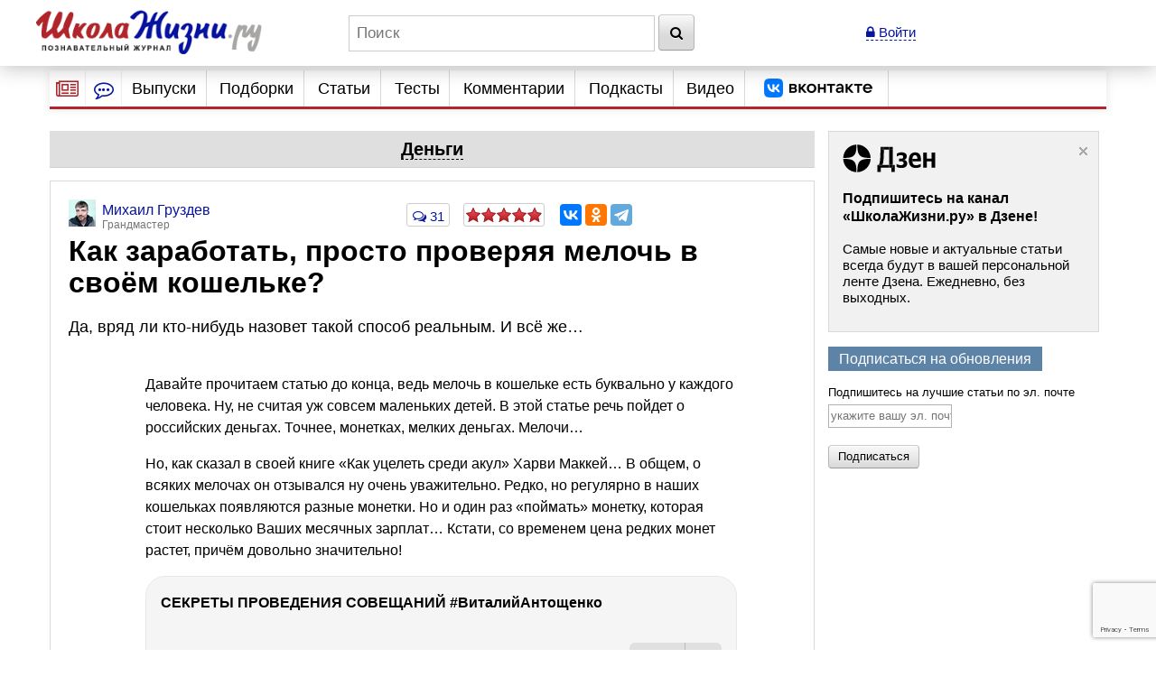

--- FILE ---
content_type: text/html; charset=utf-8
request_url: https://www.shkolazhizni.ru/money/articles/23723/
body_size: 34062
content:
<!DOCTYPE html>
<html>
<head>
    <meta charset="utf-8">
    <title>Как заработать, просто проверяя мелочь в своём кошельке? | Деньги | ШколаЖизни.ру</title>

    <meta name="copyright" content="ШколаЖизни.ру"/>
            <meta name="description" content="Да, вряд ли кто-нибудь назовет такой способ реальным. И всё же…"/>
            <meta name="keywords" content="деньги, смекалка, нумизматика, кошелек, коллекционирование, монеты, заработок, доход, хобби, интернет, мелкие деньги"/>
            <meta name="viewport" content="width=device-width">
    <meta name="google-site-verification" content="5yZ-ybwr0Nu_TPEXJgTHvyPORaTPLCCiHHn6-9ptqpU" />

    <link rel="stylesheet" href="https://maxcdn.bootstrapcdn.com/bootstrap/3.2.0/css/bootstrap.min.css">

    <link rel="stylesheet" href="/css/screen.min.css?9" media="screen"/>
    <link rel="stylesheet" href="/css/print.css?5" media="print"/>
    <link rel="stylesheet" href="/css/infinite.carousel2.css" media="screen"/>
    <link href="/css/font-awesome.min.css" rel="stylesheet">
    
    <link rel="preconnect" href="https://an.yandex.ru" crossorigin>
        <link rel="preconnect" href="https://an.yandex.ru" crossorigin>
    <link rel="stylesheet" href="/css/responsive.min.css?4" media="all"/>
    <link rel="canonical" href="https://www.shkolazhizni.ru/money/articles/23723/" />
<link rel="amphtml" href="https://amp.shkolazhizni.ru/money/articles/23723/">
<link rel="shortcut icon" href="https://www.shkolazhizni.ru/favicon.ico?1" type="image/x-icon"/>

<meta property="og:type" content="website" />
<meta property="og:title" content="Как заработать, просто проверяя мелочь в своём кошельке?"/>
<meta property="og:url" content="https://www.shkolazhizni.ru/money/articles/23723/"/>
<meta property="og:image" content="https://www.shkolazhizni.ru/images/logo_smaller.jpg" />
<meta property="og:image:width" content="192"/>
<meta property="og:image:height" content="192"/>
<meta property="og:description" content="Да, вряд ли кто-нибудь назовет такой способ реальным. И всё же…"/>

<meta name="twitter:card" content="summary_large_image" />
<meta name="twitter:site" content="@ru_shkola" />
<meta property="twitter:image" content="https://www.shkolazhizni.ru/i/apic240.png" />
<meta name="twitter:card" content="summary_large_image" />
<meta name="twitter:site" content="@ru_shkola" />

    <script src="https://code.jquery.com/jquery-3.2.1.min.js" integrity="sha256-hwg4gsxgFZhOsEEamdOYGBf13FyQuiTwlAQgxVSNgt4=" crossorigin="anonymous"></script>
    <script src="https://code.jquery.com/jquery-migrate-3.0.1.min.js" integrity="sha256-F0O1TmEa4I8N24nY0bya59eP6svWcshqX1uzwaWC4F4=" crossorigin="anonymous"></script>
    <script src="/js/plugin/jquery.browser.min.js"></script>
    <script src="/js/global.min.js?6"></script>
    <link rel="stylesheet" href="https://cdnjs.cloudflare.com/ajax/libs/fancybox/3.5.7/jquery.fancybox.min.css" />
    <script src="https://cdnjs.cloudflare.com/ajax/libs/fancybox/3.5.7/jquery.fancybox.min.js" integrity="sha256-yt2kYMy0w8AbtF89WXb2P1rfjcP/HTHLT7097U8Y5b8=" crossorigin="anonymous"></script>
        <script async type="text/javascript" src="//s.luxupcdnc.com/t/common_402.js"></script>
            

    <script type="text/javascript">
	window.onerror = function(){
	   return true;
	}
    </script>
    
         <script type="text/javascript" src="/js/build_blocks.js" ></script>

                
        <script>
        document.oncopy = addLink;
    </script>
        <script src="/js/jquery.rater.js?7"></script>

<script>
    function checkuri() {
        if (document.location.toString().indexOf('%3Cscript') > 0) {
            var a = document.location.toString().split('%3Cscript');
            window.location = a[0];
        }
    }
    checkuri();
</script>

    
    <script
            src="https://code.jquery.com/ui/1.12.1/jquery-ui.min.js"
            integrity="sha256-VazP97ZCwtekAsvgPBSUwPFKdrwD3unUfSGVYrahUqU="
            crossorigin="anonymous"></script>
    <script type="text/javascript" src="https://maxcdn.bootstrapcdn.com/bootstrap/3.2.0/js/bootstrap.min.js"></script>
    <script src="https://cdnjs.cloudflare.com/ajax/libs/lodash.js/3.5.0/lodash.min.js"></script>
        <script type="text/javascript" src="/js/custom.min.js?3"></script>

    
        

    <script>window.yaContextCb=window.yaContextCb||[]</script>
<script src="https://yandex.ru/ads/system/context.js" async></script>
<script async type="text/javascript" src="//s.luxcdn.com/t/218559/360_light.js"></script>
<script async src="https://jsn.24smi.net/smi.js"></script>


<link rel="preconnect" href="https://cdn.advertronic.io">
<link rel="preload" href="https://cdn.advertronic.io/b/624ad29d-a3c8-4751-9790-6990b19d5e56.json" as="fetch" type="application/json" crossorigin>
<script src="https://cdn.advertronic.io/j/s.js" type="module" async></script>
<script>
    (window.advertronic = window.advertronic || {cmd:[]}).cmd.push({
        init:{userId: '624ad29d-a3c8-4751-9790-6990b19d5e56'}
    });
</script>
        <script src='https://www.google.com/recaptcha/api.js' async defer></script>
</head>
<body itemscope itemtype="https://schema.org/Article" >
<!-- asdasd -->
<div class="advert_div">

<script class='__lxGc__' type='text/javascript'> ((__lxGc__=window.__lxGc__||{'s':{},'b':0})['s']['_218559']=__lxGc__['s']['_218559']||{'b':{}})['b']['_712442']={'i':__lxGc__.b++}; </script>

<script class='__lxGc__' type='text/javascript'> ((__lxGc__=window.__lxGc__||{'s':{},'b':0})['s']['_218559']=__lxGc__['s']['_218559']||{'b':{}})['b']['_712419']={'i':__lxGc__.b++}; </script></div><!-- Yandex.Metrika counter --> <script type="text/javascript" > (function(m,e,t,r,i,k,a){m[i]=m[i]||function(){(m[i].a=m[i].a||[]).push(arguments)}; m[i].l=1*new Date(); for (var j = 0; j < document.scripts.length; j++) {if (document.scripts[j].src === r) { return; }} k=e.createElement(t),a=e.getElementsByTagName(t)[0],k.async=1,k.src=r,a.parentNode.insertBefore(k,a)}) (window, document, "script", "https://mc.yandex.ru/metrika/tag.js", "ym"); ym(10212601, "init", { clickmap:true, trackLinks:true, accurateTrackBounce:true }); </script> <noscript><div><img src="https://mc.yandex.ru/watch/10212601" style="position:absolute; left:-9999px;" alt="" /></div></noscript> <!-- /Yandex.Metrika counter -->

<!-- Google tag (gtag.js) -->
<script async src="https://www.googletagmanager.com/gtag/js?id=G-HHR5W5Y41S"></script>
<script>
    window.dataLayer = window.dataLayer || [];
    function gtag(){dataLayer.push(arguments);}
    gtag('js', new Date());

    gtag('config', 'G-HHR5W5Y41S');
</script>
<div class="advert_div"></div>
<div class="bottomFixedBlock">    <div class="bottomFixedBlockClose"><a href="#"><img src="/images/close.png" width="22" height="22"></a></div></div>
<div class="magnet"><div class="wrap"><div class="logo"><a href="/"><img src="https://www.shkolazhizni.ru/i/logo.png" alt="ШколаЖизни - познавательный журнал"></a></div><div class="top_search_field"><form action="https://www.shkolazhizni.ru/search/" id="age_social_search_form"><input name="query" id="input_search" placeholder="Поиск" class="ins toggle_input">&nbsp;<button type="submit" name="search" class="btn" id="search_btn"><i class="fa fa-search" aria-hidden="true"></i></button></form></div><span class="mobile_search"><a href="javascript:void(0)" id="mobSearchOpen" class="mobSearchOpen" onclick="$('#search_div').toggle()"><i class="fa fa-search" aria-hidden="true"></i></a></span><!-- Userarea -->
<div id="userauth">
        <a href="javascript:void(null);" data-fancybox="" data-type="ajax" data-src="/ajaxmodallogin/" class="dashed"><i class="fa fa-lock" aria-hidden="true"></i> Войти</a>
    </div>
</div><div style="display:none; position: absolute; width: 100%; background-color: #fff; padding: 10px;" id="search_div">
    <form action="/search/">
        <input name="query" placeholder="Поиск" style="width: 85%" class="ins toggle_input">&nbsp;
        <button type="submit" name="search" class="btn" id="search_btn1"><i class="fa fa-search" aria-hidden="true"></i></button>
    </form>
</div></div>
<!-- Yandex.Metrika counter --> <script type="text/javascript" > (function(m,e,t,r,i,k,a){m[i]=m[i]||function(){(m[i].a=m[i].a||[]).push(arguments)}; m[i].l=1*new Date(); for (var j = 0; j < document.scripts.length; j++) {if (document.scripts[j].src === r) { return; }} k=e.createElement(t),a=e.getElementsByTagName(t)[0],k.async=1,k.src=r,a.parentNode.insertBefore(k,a)}) (window, document, "script", "https://mc.yandex.ru/metrika/tag.js", "ym"); ym(10212601, "init", { clickmap:true, trackLinks:true, accurateTrackBounce:true }); </script> <noscript><div><img src="https://mc.yandex.ru/watch/10212601" style="position:absolute; left:-9999px;" alt="" /></div></noscript> <!-- /Yandex.Metrika counter -->

<!-- Google tag (gtag.js) -->
<script async src="https://www.googletagmanager.com/gtag/js?id=G-HHR5W5Y41S"></script>
<script>
    window.dataLayer = window.dataLayer || [];
    function gtag(){dataLayer.push(arguments);}
    gtag('js', new Date());

    gtag('config', 'G-HHR5W5Y41S');
</script>
<div id="page" >
    <!-- Navigation -->
<nav id="nav2020">
    <ul class="utilityMenu">
        <li class="burger" data-id="modeA"><i class="fa fa-newspaper-o" aria-hidden="true"></i></li>
        <li class="burger2" data-id="modeB"><i class="fa fa-commenting-o" aria-hidden="true"></i></li>
        <li class="mobileMenuBtn"><span class="textDesc"><i class="fa fa-bars" aria-hidden="true"
                                                            style="display: inline-block; width: 36px;vertical-align: middle"></i>Главное</span>
        </li>
    </ul>
    <ul id="nav_main">
        <li>
                        <a href="https://www.shkolazhizni.ru/issues/">Выпуски</a>
                    </li>
        <li>
                        <a href="/digests/">Подборки</a>
                    </li>
        <li>
                        <a href="https://www.shkolazhizni.ru/articles/">Статьи</a>
                    </li>
        <li>
                        <a href="https://www.shkolazhizni.ru/test/">Тесты</a>
                    </li>
        <li>
                        <a href="https://www.shkolazhizni.ru/comments/">Комментарии</a>
                    </li>
        <li>
                        <a href="https://www.shkolazhizni.ru/podcast/">Подкасты</a>
                    </li>
        <li>
                        <a href="/video/">Видео</a>
                    </li>
        <li>
            <a href="https://vk.com/ru_shkola" title="Сообщество «ШколаЖизни.ру» ВКонтакте" target="_blank">
                <img src="/img/vk.png" alt="Сообщество «ШколаЖизни.ру» ВКонтакте" class="menuVK">
            </a>
        </li>
    </ul>


</nav>

<div class="advert_div"></div><div class="articlesBlock">
    <div class="articlesList modeA">
        <ul class="arrows">
            <li class="point"><span class="arrSettings" data-show-id="modeA1">Рубрики</span></li>
            <li>|</li>
            <li class="point"><span class="arrCommentsUser" data-show-id="modeA2">Теги</span></li>
            <!--<li><span class="arrCommentsEditor" data-id="modeC"><i class="fa fa-info-circle" aria-hidden="true"></i></span></li>-->
        </ul>
        <ul class="tabBlock">
            <li id="modeA1" class="active">
                <div class="modeA1">
                    <div class="grid-stack grid-stack-1" id="grid-list">
                        
                                                
                        <div class="grid-stack-item" data-gs-max-height="4" data-gs-x="0" data-gs-y="1" data-gs-width="1" data-gs-height="1">
    <div class="grid-stack-item-content">
        <a href="/auto/" class="net-item-content">
            <h4 class="title mainTitle">Авто-мото</h4>
        </a>

    </div>
</div><!-- grid-stack-item -->                                                
                        <div class="grid-stack-item" data-gs-max-height="4" data-gs-x="0" data-gs-y="2" data-gs-width="1" data-gs-height="1">
    <div class="grid-stack-item-content">
        <a href="/biographies/" class="net-item-content">
            <h4 class="title mainTitle">Биографии</h4>
        </a>

    </div>
</div><!-- grid-stack-item -->                                                
                        <div class="grid-stack-item" data-gs-max-height="4" data-gs-x="0" data-gs-y="3" data-gs-width="1" data-gs-height="1">
    <div class="grid-stack-item-content">
        <a href="/money/" class="net-item-content">
            <h4 class="title mainTitle">Деньги</h4>
        </a>

    </div>
</div><!-- grid-stack-item -->                                                
                        <div class="grid-stack-item" data-gs-max-height="4" data-gs-x="0" data-gs-y="4" data-gs-width="1" data-gs-height="1">
    <div class="grid-stack-item-content">
        <a href="/family/" class="net-item-content">
            <h4 class="title mainTitle">Дом и семья</h4>
        </a>

    </div>
</div><!-- grid-stack-item -->                                                
                        <div class="grid-stack-item" data-gs-max-height="4" data-gs-x="0" data-gs-y="5" data-gs-width="1" data-gs-height="1">
    <div class="grid-stack-item-content">
        <a href="/meal/" class="net-item-content">
            <h4 class="title mainTitle">Еда и кулинария</h4>
        </a>

    </div>
</div><!-- grid-stack-item -->                                                
                        <div class="grid-stack-item" data-gs-max-height="4" data-gs-x="0" data-gs-y="6" data-gs-width="1" data-gs-height="1">
    <div class="grid-stack-item-content">
        <a href="/animal/" class="net-item-content">
            <h4 class="title mainTitle">Животные</h4>
        </a>

    </div>
</div><!-- grid-stack-item -->                                                
                        <div class="grid-stack-item" data-gs-max-height="4" data-gs-x="0" data-gs-y="7" data-gs-width="1" data-gs-height="1">
    <div class="grid-stack-item-content">
        <a href="/law/" class="net-item-content">
            <h4 class="title mainTitle">Законы и безопасность</h4>
        </a>

    </div>
</div><!-- grid-stack-item -->                                                
                        <div class="grid-stack-item" data-gs-max-height="4" data-gs-x="0" data-gs-y="8" data-gs-width="1" data-gs-height="1">
    <div class="grid-stack-item-content">
        <a href="/history/" class="net-item-content">
            <h4 class="title mainTitle">История</h4>
        </a>

    </div>
</div><!-- grid-stack-item -->                                                
                        <div class="grid-stack-item" data-gs-max-height="4" data-gs-x="0" data-gs-y="9" data-gs-width="1" data-gs-height="1">
    <div class="grid-stack-item-content">
        <a href="/kino/" class="net-item-content">
            <h4 class="title mainTitle">Кино</h4>
        </a>

    </div>
</div><!-- grid-stack-item -->                                                
                        <div class="grid-stack-item" data-gs-max-height="4" data-gs-x="0" data-gs-y="10" data-gs-width="1" data-gs-height="1">
    <div class="grid-stack-item-content">
        <a href="/health/" class="net-item-content">
            <h4 class="title mainTitle">Красота и здоровье</h4>
        </a>

    </div>
</div><!-- grid-stack-item -->                                                
                        <div class="grid-stack-item" data-gs-max-height="4" data-gs-x="0" data-gs-y="11" data-gs-width="1" data-gs-height="1">
    <div class="grid-stack-item-content">
        <a href="/culture/" class="net-item-content">
            <h4 class="title mainTitle">Культура</h4>
        </a>

    </div>
</div><!-- grid-stack-item -->                                                
                        <div class="grid-stack-item" data-gs-max-height="4" data-gs-x="0" data-gs-y="12" data-gs-width="1" data-gs-height="1">
    <div class="grid-stack-item-content">
        <a href="/world/" class="net-item-content">
            <h4 class="title mainTitle">Мир вокруг нас</h4>
        </a>

    </div>
</div><!-- grid-stack-item -->                                                
                        <div class="grid-stack-item" data-gs-max-height="4" data-gs-x="0" data-gs-y="13" data-gs-width="1" data-gs-height="1">
    <div class="grid-stack-item-content">
        <a href="/love/" class="net-item-content">
            <h4 class="title mainTitle">Мужчина и женщина</h4>
        </a>

    </div>
</div><!-- grid-stack-item -->                                                
                        <div class="grid-stack-item" data-gs-max-height="4" data-gs-x="0" data-gs-y="14" data-gs-width="1" data-gs-height="1">
    <div class="grid-stack-item-content">
        <a href="/school/" class="net-item-content">
            <h4 class="title mainTitle">Обучение</h4>
        </a>

    </div>
</div><!-- grid-stack-item -->                                                
                        <div class="grid-stack-item" data-gs-max-height="4" data-gs-x="0" data-gs-y="15" data-gs-width="1" data-gs-height="1">
    <div class="grid-stack-item-content">
        <a href="/prozazhizni/" class="net-item-content">
            <h4 class="title mainTitle">Проза жизни</h4>
        </a>

    </div>
</div><!-- grid-stack-item -->                                                
                        <div class="grid-stack-item" data-gs-max-height="4" data-gs-x="0" data-gs-y="16" data-gs-width="1" data-gs-height="1">
    <div class="grid-stack-item-content">
        <a href="/psychology/" class="net-item-content">
            <h4 class="title mainTitle">Психология</h4>
        </a>

    </div>
</div><!-- grid-stack-item -->                                                
                        <div class="grid-stack-item" data-gs-max-height="4" data-gs-x="0" data-gs-y="17" data-gs-width="1" data-gs-height="1">
    <div class="grid-stack-item-content">
        <a href="/job/" class="net-item-content">
            <h4 class="title mainTitle">Работа, карьера, бизнес</h4>
        </a>

    </div>
</div><!-- grid-stack-item -->                                                
                        <div class="grid-stack-item" data-gs-max-height="4" data-gs-x="0" data-gs-y="18" data-gs-width="1" data-gs-height="1">
    <div class="grid-stack-item-content">
        <a href="/plants/" class="net-item-content">
            <h4 class="title mainTitle">Растения</h4>
        </a>

    </div>
</div><!-- grid-stack-item -->                                                
                        <div class="grid-stack-item" data-gs-max-height="4" data-gs-x="0" data-gs-y="19" data-gs-width="1" data-gs-height="1">
    <div class="grid-stack-item-content">
        <a href="/computers/" class="net-item-content">
            <h4 class="title mainTitle">Техника и Интернет</h4>
        </a>

    </div>
</div><!-- grid-stack-item -->                                                
                        <div class="grid-stack-item" data-gs-max-height="4" data-gs-x="0" data-gs-y="20" data-gs-width="1" data-gs-height="1">
    <div class="grid-stack-item-content">
        <a href="/sport/" class="net-item-content">
            <h4 class="title mainTitle">Физкультура и спорт</h4>
        </a>

    </div>
</div><!-- grid-stack-item -->                                                
                        <div class="grid-stack-item" data-gs-max-height="4" data-gs-x="0" data-gs-y="21" data-gs-width="1" data-gs-height="1">
    <div class="grid-stack-item-content">
        <a href="/fengshui/" class="net-item-content">
            <h4 class="title mainTitle">Фэн-шуй и непознанное</h4>
        </a>

    </div>
</div><!-- grid-stack-item -->                        
                    </div>
                </div>
            </li>
            <li id="modeA2">
                <div class="articlesList modeA2">
                    <div id="tags" class="grid-stack grid-stack-1">
                        <div class="grid-stack-item">
                                                                                                                                            <a href="https://www.shkolazhizni.ru/tag/%D0%98%D0%BD%D1%82%D0%B5%D1%80%D0%BD%D0%B5%D1%82/" style="font-size: 13px">Интернет</a>
                                                                                                                <a href="https://www.shkolazhizni.ru/tag/%D0%A0%D0%BE%D1%81%D1%81%D0%B8%D1%8F/" style="font-size: 18px">Россия</a>
                                                                                                                <a href="https://www.shkolazhizni.ru/tag/%D0%B1%D0%B8%D0%BE%D0%B3%D1%80%D0%B0%D1%84%D0%B8%D0%B8/" style="font-size: 21px">биографии</a>
                                                                                                                <a href="https://www.shkolazhizni.ru/tag/%D0%B2%D0%BE%D1%81%D0%BF%D0%B8%D1%82%D0%B0%D0%BD%D0%B8%D0%B5/" style="font-size: 16px">воспитание</a>
                                                                                                                <a href="https://www.shkolazhizni.ru/tag/%D0%B2%D1%8B%D0%B1%D0%BE%D1%80/" style="font-size: 14px">выбор</a>
                                                                                                                <a href="https://www.shkolazhizni.ru/tag/%D0%B4%D0%B5%D0%BD%D1%8C%D0%B3%D0%B8/" style="font-size: 17px">деньги</a>
                                                                                                                <a href="https://www.shkolazhizni.ru/tag/%D0%B4%D0%B5%D1%82%D0%B8/" style="font-size: 19px">дети</a>
                                                                                                                <a href="https://www.shkolazhizni.ru/tag/%D0%B4%D0%BE%D1%81%D1%82%D0%BE%D0%BF%D1%80%D0%B8%D0%BC%D0%B5%D1%87%D0%B0%D1%82%D0%B5%D0%BB%D1%8C%D0%BD%D0%BE%D1%81%D1%82%D0%B8/" style="font-size: 16px">достопримечательности</a>
                                                                                                                <a href="https://www.shkolazhizni.ru/tag/%D0%B5%D0%B4%D0%B0/" style="font-size: 14px">еда</a>
                                                                                                                <a href="https://www.shkolazhizni.ru/tag/%D0%B6%D0%B5%D0%BD%D1%89%D0%B8%D0%BD%D0%B0/" style="font-size: 19px">женщина</a>
                                                                                                                <a href="https://www.shkolazhizni.ru/tag/%D0%B7%D0%B4%D0%BE%D1%80%D0%BE%D0%B2%D1%8C%D0%B5/" style="font-size: 20px">здоровье</a>
                                                                                                                <a href="https://www.shkolazhizni.ru/tag/%D0%B8%D0%B7%D0%BE%D0%B1%D1%80%D0%B5%D1%82%D0%B5%D0%BD%D0%B8%D1%8F/" style="font-size: 12px">изобретения</a>
                                                                                                                <a href="https://www.shkolazhizni.ru/tag/%D0%B8%D0%BD%D1%82%D0%B5%D1%80%D0%B5%D1%81%D0%BD%D1%8B%D0%B9%20%D1%84%D0%B0%D0%BA%D1%82/" style="font-size: 21px">интересный факт</a>
                                                                                                                <a href="https://www.shkolazhizni.ru/tag/%D0%B8%D1%81%D0%BA%D1%83%D1%81%D1%81%D1%82%D0%B2%D0%BE/" style="font-size: 18px">искусство</a>
                                                                                                                <a href="https://www.shkolazhizni.ru/tag/%D0%B8%D1%81%D1%82%D0%BE%D1%80%D0%B8%D1%8F/" style="font-size: 21px">история</a>
                                                                                                                <a href="https://www.shkolazhizni.ru/tag/%D0%BA%D0%B8%D0%BD%D0%BE/" style="font-size: 20px">кино</a>
                                                                                                                <a href="https://www.shkolazhizni.ru/tag/%D0%BA%D0%B8%D0%BD%D0%BE%D0%BF%D1%80%D0%BE%D0%BA%D0%B0%D1%82/" style="font-size: 15px">кинопрокат</a>
                                                                                                                <a href="https://www.shkolazhizni.ru/tag/%D0%BA%D1%80%D0%B0%D1%81%D0%BE%D1%82%D0%B0/" style="font-size: 15px">красота</a>
                                                                                                                <a href="https://www.shkolazhizni.ru/tag/%D0%BA%D1%83%D0%BB%D0%B8%D0%BD%D0%B0%D1%80%D0%B8%D1%8F/" style="font-size: 15px">кулинария</a>
                                                                                                                <a href="https://www.shkolazhizni.ru/tag/%D0%BA%D1%83%D0%BB%D1%8C%D1%82%D1%83%D1%80%D0%B0/" style="font-size: 15px">культура</a>
                                                                                                                <a href="https://www.shkolazhizni.ru/tag/%D0%BB%D0%B8%D1%82%D0%B5%D1%80%D0%B0%D1%82%D1%83%D1%80%D0%B0/" style="font-size: 14px">литература</a>
                                                                                                                <a href="https://www.shkolazhizni.ru/tag/%D0%BB%D1%8E%D0%B1%D0%BE%D0%B2%D1%8C/" style="font-size: 17px">любовь</a>
                                                                                                                <a href="https://www.shkolazhizni.ru/tag/%D0%BC%D1%83%D0%B7%D1%8B%D0%BA%D0%B0/" style="font-size: 14px">музыка</a>
                                                                                                                <a href="https://www.shkolazhizni.ru/tag/%D0%BE%D0%B1%D1%83%D1%87%D0%B5%D0%BD%D0%B8%D0%B5/" style="font-size: 15px">обучение</a>
                                                                                                                <a href="https://www.shkolazhizni.ru/tag/%D0%BE%D0%B1%D1%89%D0%B5%D1%81%D1%82%D0%B2%D0%BE/" style="font-size: 13px">общество</a>
                                                                                                                <a href="https://www.shkolazhizni.ru/tag/%D0%BE%D1%82%D0%B4%D1%8B%D1%85/" style="font-size: 16px">отдых</a>
                                                                                                                <a href="https://www.shkolazhizni.ru/tag/%D0%BE%D1%82%D0%BD%D0%BE%D1%88%D0%B5%D0%BD%D0%B8%D1%8F%20%D0%B2%20%D0%BF%D0%B0%D1%80%D0%B5/" style="font-size: 16px">отношения в паре</a>
                                                                                                                <a href="https://www.shkolazhizni.ru/tag/%D0%BF%D0%BE%D0%BA%D1%83%D0%BF%D0%BA%D0%B0/" style="font-size: 13px">покупка</a>
                                                                                                                <a href="https://www.shkolazhizni.ru/tag/%D0%BF%D0%BE%D0%BB%D0%B5%D0%B7%D0%BD%D1%8B%D0%B5%20%D1%81%D0%BE%D0%B2%D0%B5%D1%82%D1%8B/" style="font-size: 19px">полезные советы</a>
                                                                                                                <a href="https://www.shkolazhizni.ru/tag/%D0%BF%D0%BE%D0%BF%D1%83%D0%BB%D1%8F%D1%80%D0%BD%D0%BE%D1%81%D1%82%D1%8C/" style="font-size: 16px">популярность</a>
                                                                                                                <a href="https://www.shkolazhizni.ru/tag/%D0%BF%D1%80%D0%B0%D0%B7%D0%B4%D0%BD%D0%B8%D0%BA%D0%B8/" style="font-size: 17px">праздники</a>
                                                                                                                <a href="https://www.shkolazhizni.ru/tag/%D0%BF%D1%80%D0%B8%D0%B3%D0%BE%D1%82%D0%BE%D0%B2%D0%BB%D0%B5%D0%BD%D0%B8%D0%B5/" style="font-size: 18px">приготовление</a>
                                                                                                                <a href="https://www.shkolazhizni.ru/tag/%D0%BF%D1%81%D0%B8%D1%85%D0%BE%D0%BB%D0%BE%D0%B3%D0%B8%D1%87%D0%B5%D1%81%D0%BA%D0%B8%D0%B5%20%D0%BF%D1%80%D0%BE%D0%B1%D0%BB%D0%B5%D0%BC%D1%8B/" style="font-size: 17px">психологические проблемы</a>
                                                                                                                <a href="https://www.shkolazhizni.ru/tag/%D0%BF%D1%81%D0%B8%D1%85%D0%BE%D0%BB%D0%BE%D0%B3%D0%B8%D1%8F/" style="font-size: 19px">психология</a>
                                                                                                                <a href="https://www.shkolazhizni.ru/tag/%D0%BF%D1%81%D0%B8%D1%85%D0%BE%D0%BB%D0%BE%D0%B3%D0%B8%D1%8F%20%D0%BE%D0%B1%D1%89%D0%B5%D0%BD%D0%B8%D1%8F/" style="font-size: 20px">психология общения</a>
                                                                                                                <a href="https://www.shkolazhizni.ru/tag/%D0%BF%D1%83%D1%82%D0%B5%D1%88%D0%B5%D1%81%D1%82%D0%B2%D0%B8%D1%8F/" style="font-size: 20px">путешествия</a>
                                                                                                                <a href="https://www.shkolazhizni.ru/tag/%D1%80%D0%B0%D0%B1%D0%BE%D1%82%D0%B0/" style="font-size: 14px">работа</a>
                                                                                                                <a href="https://www.shkolazhizni.ru/tag/%D1%80%D0%B5%D0%B1%D0%B5%D0%BD%D0%BE%D0%BA/" style="font-size: 19px">ребенок</a>
                                                                                                                <a href="https://www.shkolazhizni.ru/tag/%D1%80%D0%B5%D1%86%D0%B5%D0%BD%D0%B7%D0%B8%D0%B8/" style="font-size: 17px">рецензии</a>
                                                                                                                <a href="https://www.shkolazhizni.ru/tag/%D1%80%D0%B5%D1%86%D0%B5%D0%BF%D1%82%D1%8B/" style="font-size: 20px">рецепты</a>
                                                                                                                <a href="https://www.shkolazhizni.ru/tag/%D1%81%D0%BE%D0%B2%D1%80%D0%B5%D0%BC%D0%B5%D0%BD%D0%BD%D0%BE%D1%81%D1%82%D1%8C/" style="font-size: 12px">современность</a>
                                                                                                                <a href="https://www.shkolazhizni.ru/tag/%D1%82%D0%B5%D1%85%D0%BD%D0%B8%D0%BA%D0%B0/" style="font-size: 13px">техника</a>
                                                                                                                <a href="https://www.shkolazhizni.ru/tag/%D1%82%D1%80%D0%B0%D0%B4%D0%B8%D1%86%D0%B8%D0%B8/" style="font-size: 18px">традиции</a>
                                                                                                                <a href="https://www.shkolazhizni.ru/tag/%D1%84%D0%B8%D0%BB%D1%8C%D0%BC%D1%8B/" style="font-size: 18px">фильмы</a>
                                                                                                                <a href="https://www.shkolazhizni.ru/tag/%D1%8E%D0%BC%D0%BE%D1%80/" style="font-size: 13px">юмор</a>
                                                                                </div>
                    </div>
                </div>
            </li>
        </ul>
    </div><!-- articlesBlock -->
    <div class="articlesList modeB">
        <ul class="arrows">
            <li class="point"><span class="" data-show-id="modeB1">Мнения</span></li>
            <li>|</li>
            <li class="point"><span class="" data-show-id="modeB2">Обсуждения</span></li>
        </ul>
        <ul class="tabBlock">
            <li id="modeB1" class="active">
                <div class="infoContent">
                    <ul class="listChat">
                                                                        <li>
    <div class="comment">
                                    <div class="comment_author">
                                        <span class="user_mini_profile">
                                                                                        <a href="/@gulbene/" class="user_mini_avatar">
                                                <img src="https://www.shkolazhizni.ru/img/users/13325_50.gif" alt="Константин Кучер" width="30" ></a>                                            <a href="/@gulbene/" class="aname" style="color: #0616A1">Константин Кучер</a><span>Грандмастер</span></span>
                                            <span class="comment_misc"><span><a href="/world/articles/111929/#post876794">18 января 2026 в 09:28</a></span></span>
                                    </div>
    <div class="comment_content">
        <p class="commentMainPage"><a href="/world/articles/111929/#post876794">Вот! Все-таки и в Калининградской области есть поклонники Бродского.</a></p>
        <div class="clear"></div>
    </div>
    </div>
</li>
                                                <li>
    <div class="comment">
                                    <div class="comment_author">
                                        <span class="user_mini_profile">
                                                                                        <a href="/@gulbene/" class="user_mini_avatar">
                                                <img src="https://www.shkolazhizni.ru/img/users/13325_50.gif" alt="Константин Кучер" width="30" ></a>                                            <a href="/@gulbene/" class="aname" style="color: #0616A1">Константин Кучер</a><span>Грандмастер</span></span>
                                            <span class="comment_misc"><span><a href="/prozazhizni/articles/112474/#post876776">16 января 2026 в 18:38</a></span></span>
                                    </div>
    <div class="comment_content">
        <p class="commentMainPage"><a href="/prozazhizni/articles/112474/#post876776">Ну, в начале 90-х, тоже ничего. У меня тогда как раз был период, когда я неделями не вылезал из Москвы. Помнишь, я как-то рассказывал, как...</a></p>
        <div class="clear"></div>
    </div>
    </div>
</li>
                                                <li>
    <div class="comment">
                                    <div class="comment_author">
                                        <span class="user_mini_profile">
                                                                                        <a href="/@gulbene/" class="user_mini_avatar">
                                                <img src="https://www.shkolazhizni.ru/img/users/13325_50.gif" alt="Константин Кучер" width="30" ></a>                                            <a href="/@gulbene/" class="aname" style="color: #0616A1">Константин Кучер</a><span>Грандмастер</span></span>
                                            <span class="comment_misc"><span><a href="/world/articles/112138/#post876767">15 января 2026 в 09:52</a></span></span>
                                    </div>
    <div class="comment_content">
        <p class="commentMainPage"><a href="/world/articles/112138/#post876767">Я понимаю, что ссылки на иный сайты не приветствуются, но... Тут ТАКАЯ (!!) новость!!! Надеюсь, Админы меня простят и ссылку удалять не будут....</a></p>
        <div class="clear"></div>
    </div>
    </div>
</li>
                                                <li>
    <div class="comment">
                                    <div class="comment_author">
                                        <span class="user_mini_profile">
                                                                                        <a href="/@gulbene/" class="user_mini_avatar">
                                                <img src="https://www.shkolazhizni.ru/img/users/13325_50.gif" alt="Константин Кучер" width="30" ></a>                                            <a href="/@gulbene/" class="aname" style="color: #0616A1">Константин Кучер</a><span>Грандмастер</span></span>
                                            <span class="comment_misc"><span><a href="/world/articles/111928/#post876766">15 января 2026 в 09:47</a></span></span>
                                    </div>
    <div class="comment_content">
        <p class="commentMainPage"><a href="/world/articles/111928/#post876766">А это, Лена, лично вам просила Анюта передать:
Смотрю фотографии Елены и понимаю, что многое в Светлогорске я не видела.
С экскурсией мы...</a></p>
        <div class="clear"></div>
    </div>
    </div>
</li>
                                                <li>
    <div class="comment">
                                    <div class="comment_author">
                                        <span class="user_mini_profile">
                                                                                        <a href="/@lapiur/" class="user_mini_avatar">
                                                <img src="https://www.shkolazhizni.ru/img/users/100086_74_50.gif" alt="Юрий Лаптев" width="30" ></a>                                            <a href="/@lapiur/" class="aname" style="color: #0616A1">Юрий Лаптев</a><span>Читатель</span></span>
                                            <span class="comment_misc"><span><a href="/love/articles/111671/#post876756">14 января 2026 в 11:18</a></span></span>
                                    </div>
    <div class="comment_content">
        <p class="commentMainPage"><a href="/love/articles/111671/#post876756">Очень неубедительно и голословно. В реальности обезьяны так и остаются обезьянами. А что насчёт мусульман? По автору можно...</a></p>
        <div class="clear"></div>
    </div>
    </div>
</li>
                                                <li>
    <div class="comment">
                                    <div class="comment_author">
                                        <span class="user_mini_profile">
                                                                                        <a href="/@gulbene/" class="user_mini_avatar">
                                                <img src="https://www.shkolazhizni.ru/img/users/13325_50.gif" alt="Константин Кучер" width="30" ></a>                                            <a href="/@gulbene/" class="aname" style="color: #0616A1">Константин Кучер</a><span>Грандмастер</span></span>
                                            <span class="comment_misc"><span><a href="/world/articles/111926/#post876738">12 января 2026 в 14:27</a></span></span>
                                    </div>
    <div class="comment_content">
        <p class="commentMainPage"><a href="/world/articles/111926/#post876738">Да, как мне кажется, я тоже таких, двухэтажных подстанций, не видел.</a></p>
        <div class="clear"></div>
    </div>
    </div>
</li>
                                                <li>
    <div class="comment">
                                    <div class="comment_author">
                                        <span class="user_mini_profile">
                                                                                        <a href="/@IVadimov/" class="user_mini_avatar">
                                                <img src="https://www.shkolazhizni.ru/img/users/42010_98_50.gif" alt="Игорь Вадимов" width="30" ></a>                                            <a href="/@IVadimov/" class="aname" style="color: #0616A1">Игорь Вадимов</a><span>Грандмастер</span></span>
                                            <span class="comment_misc"><span><a href="/prozazhizni/articles/112443/#post876736">12 января 2026 в 14:07</a></span></span>
                                    </div>
    <div class="comment_content">
        <p class="commentMainPage"><a href="/prozazhizni/articles/112443/#post876736">Ну, дык, Константин,  все это в каком-то смысле незаконно было. Отцы брали в очередной срок шапку-ушанку и бушлат не по своим размерам, а по...</a></p>
        <div class="clear"></div>
    </div>
    </div>
</li>
                                                <li>
    <div class="comment">
                                    <div class="comment_author">
                                        <span class="user_mini_profile">
                                                                                        <a href="/@gulbene/" class="user_mini_avatar">
                                                <img src="https://www.shkolazhizni.ru/img/users/13325_50.gif" alt="Константин Кучер" width="30" ></a>                                            <a href="/@gulbene/" class="aname" style="color: #0616A1">Константин Кучер</a><span>Грандмастер</span></span>
                                            <span class="comment_misc"><span><a href="/world/articles/112181/#post876707">9 января 2026 в 12:22</a></span></span>
                                    </div>
    <div class="comment_content">
        <p class="commentMainPage"><a href="/world/articles/112181/#post876707">&quot;Керама Марацци&quot; меня мало интересует

Как когда-то говорили два наших классика. Сначала Немирович, а потом и Данченко подтвердил......</a></p>
        <div class="clear"></div>
    </div>
    </div>
</li>
                                                <li>
    <div class="comment">
                                    <div class="comment_author">
                                        <span class="user_mini_profile">
                                                                                        <a href="/@gulbene/" class="user_mini_avatar">
                                                <img src="https://www.shkolazhizni.ru/img/users/13325_50.gif" alt="Константин Кучер" width="30" ></a>                                            <a href="/@gulbene/" class="aname" style="color: #0616A1">Константин Кучер</a><span>Грандмастер</span></span>
                                            <span class="comment_misc"><span><a href="/world/articles/112182/#post876704">9 января 2026 в 10:01</a></span></span>
                                    </div>
    <div class="comment_content">
        <p class="commentMainPage"><a href="/world/articles/112182/#post876704">Похоже, действительно, - обязательный элемент калининградской программы. Аня тоже отведала балтийской скумбрии на гриле. Своими...</a></p>
        <div class="clear"></div>
    </div>
    </div>
</li>
                                                <li>
    <div class="comment">
                                    <div class="comment_author">
                                        <span class="user_mini_profile">
                                                                                        <a href="/@uid68180/" class="user_mini_avatar">
                                                <img src="https://www.shkolazhizni.ru/img/users/68180_50.gif" alt="Людмила Белан-Черногор" width="30" ></a>                                            <a href="/@uid68180/" class="aname" style="color: #0616A1">Людмила Белан-Черногор</a><span>Грандмастер</span></span>
                                            <span class="comment_misc"><span><a href="/animal/articles/107849/#post876689">8 января 2026 в 16:16</a></span></span>
                                    </div>
    <div class="comment_content">
        <p class="commentMainPage"><a href="/animal/articles/107849/#post876689">Здравствуйте, Елена!
Я так давно не была в ШЖ. А пришла и начала перечитывать Ваши статьи, эту статью ранее не читала.
Да, человеку далеко...</a></p>
        <div class="clear"></div>
    </div>
    </div>
</li>
                                                                    </ul>
                </div>
            </li>
            <li id="modeB2">
                <div class="infoContent">
                                                            <div class="article_c">
                                                <a href="/prozazhizni/articles/112474/" style="font-size: 110%">Как мы с приятелем стояли в очереди за высоким искусством?</a> <span style="white-space: nowrap"><a href="/prozazhizni/articles/112474/#comments"><i class="fa fa-comment-o" aria-hidden="true"></i>&nbsp;10</a></span><br /><span>16.01.2026</span>
                    </div>
                                        <div class="article_c">
                                                <a href="/computers/articles/112544/" style="font-size: 110%">Как используются компакт-диски в настоящее время?: Технологии в вашем кусочке пластмассы</a> <span style="white-space: nowrap"><a href="/computers/articles/112544/#comments"><i class="fa fa-comment-o" aria-hidden="true"></i>&nbsp;1</a></span><br /><span>15.01.2026</span>
                    </div>
                                        <div class="article_c">
                                                <a href="/world/articles/111929/" style="font-size: 110%">Калининград. Впечатления провинциалки. 15. По ком плачет «Янтарное дерево» в Светлогорске?</a> <span style="white-space: nowrap"><a href="/world/articles/111929/#comments"><i class="fa fa-comment-o" aria-hidden="true"></i>&nbsp;30</a></span><br /><span>12.01.2026</span>
                    </div>
                                        <div class="article_c">
                                                <a href="/prozazhizni/articles/112443/" style="font-size: 110%">Как я щеголял в чужом парадном мундире?</a> <span style="white-space: nowrap"><a href="/prozazhizni/articles/112443/#comments"><i class="fa fa-comment-o" aria-hidden="true"></i>&nbsp;5</a></span><br /><span>12.01.2026</span>
                    </div>
                                        <div class="article_c">
                                                <a href="/world/articles/111928/" style="font-size: 110%">Калининград. Впечатления провинциалки. 14. Какие достопримечательности показывает своим гостям Светлогорск?</a> <span style="white-space: nowrap"><a href="/world/articles/111928/#comments"><i class="fa fa-comment-o" aria-hidden="true"></i>&nbsp;21</a></span><br /><span>11.01.2026</span>
                    </div>
                                        <div class="article_c">
                                                <a href="/world/articles/111926/" style="font-size: 110%">Калининград. Впечатления провинциалки. 12. Как прусский король превратил Раушен (ныне Светлогорск) в курорт европейского уровня?</a> <span style="white-space: nowrap"><a href="/world/articles/111926/#comments"><i class="fa fa-comment-o" aria-hidden="true"></i>&nbsp;15</a></span><br /><span>10.01.2026</span>
                    </div>
                                        <div class="article_c">
                                                <a href="/world/articles/112181/" style="font-size: 110%">Калининград и солнечный камень. 2. Как Мориц Беккер превратил маленький поселок Пальмникен в общемировой центр добычи янтаря?</a> <span style="white-space: nowrap"><a href="/world/articles/112181/#comments"><i class="fa fa-comment-o" aria-hidden="true"></i>&nbsp;13</a></span><br /><span>8.01.2026</span>
                    </div>
                                        <div class="article_c">
                                                <a href="/world/articles/112182/" style="font-size: 110%">Калининград и солнечный камень. 3. Чем интересен парк имени Морица Беккера в поселке Янтарный?</a> <span style="white-space: nowrap"><a href="/world/articles/112182/#comments"><i class="fa fa-comment-o" aria-hidden="true"></i>&nbsp;19</a></span><br /><span>7.01.2026</span>
                    </div>
                                        <div class="article_c">
                                                <a href="/prozazhizni/articles/112361/" style="font-size: 110%">Как меня когда-то выручили знания по специальности, по которой я ни дня не работал?</a> <span style="white-space: nowrap"><a href="/prozazhizni/articles/112361/#comments"><i class="fa fa-comment-o" aria-hidden="true"></i>&nbsp;2</a></span><br /><span>6.01.2026</span>
                    </div>
                                        <div class="article_c">
                                                <a href="/world/articles/112155/" style="font-size: 110%">Калининград. Впечатления провинциалки. 34. В честь кого названа вершина одной из самых высоких дюн Европы?</a> <span style="white-space: nowrap"><a href="/world/articles/112155/#comments"><i class="fa fa-comment-o" aria-hidden="true"></i>&nbsp;10</a></span><br /><span>4.01.2026</span>
                    </div>
                                        <div class="article_c">
                                                <a href="/world/articles/112229/" style="font-size: 110%">Самый западный город России. 6. Где в Балтийске останавливаются корабли и будущие Нобелевские лауреаты?</a> <span style="white-space: nowrap"><a href="/world/articles/112229/#comments"><i class="fa fa-comment-o" aria-hidden="true"></i>&nbsp;20</a></span><br /><span>2.01.2026</span>
                    </div>
                                        <div class="article_c">
                                                <a href="/prozazhizni/articles/112488/" style="font-size: 110%">Что делать, если в кафе на стол подадут микроскопические порции?</a> <span style="white-space: nowrap"><a href="/prozazhizni/articles/112488/#comments"><i class="fa fa-comment-o" aria-hidden="true"></i>&nbsp;2</a></span><br /><span>28.12.2025</span>
                    </div>
                                        <div class="article_c">
                                                <a href="/fengshui/articles/112381/" style="font-size: 110%">Занятия йогой всё чаще проводятся после составления матрицы судьбы</a> <span style="white-space: nowrap"><a href="/fengshui/articles/112381/#comments"><i class="fa fa-comment-o" aria-hidden="true"></i>&nbsp;1</a></span><br /><span>27.12.2025</span>
                    </div>
                                        <div class="article_c">
                                                <a href="/world/articles/112281/" style="font-size: 110%">Самый западный город России. 10. Где находится самая западная точка России?</a> <span style="white-space: nowrap"><a href="/world/articles/112281/#comments"><i class="fa fa-comment-o" aria-hidden="true"></i>&nbsp;3</a></span><br /><span>26.12.2025</span>
                    </div>
                                        <div class="article_c">
                                                <a href="/world/articles/112371/" style="font-size: 110%">Музеи Калининграда. 9. Какие охранники встречают посетителей на входе в Музей изобразительных искусств?</a> <span style="white-space: nowrap"><a href="/world/articles/112371/#comments"><i class="fa fa-comment-o" aria-hidden="true"></i>&nbsp;10</a></span><br /><span>24.12.2025</span>
                    </div>
                                                        </div><!-- infoContent -->
            </li>
        </ul>
    </div>
</div>
<script src="//yastatic.net/es5-shims/0.0.2/es5-shims.min.js"></script>
<script src="//yastatic.net/share2/share.js"></script>


<div id="main">
    <div id="area">
                <div id="content_sections" class="sectionHead">
                <span class="articleSection"><!--<img src="butterfly.png" alt="Деньги">--> <span class="head_rubric"><span
                        itemprop="articleSection">Деньги</span></span></span>
                
<noindex>
    <div id="content_sections_box" style="display:none;" >
                <ul class="sectionIndex">
            <li><a href="https://www.shkolazhizni.ru/money/">Главное</a></li>
            <li><a href="https://www.shkolazhizni.ru/money/articles/">Статьи</a></li>
            <li><a href="https://www.shkolazhizni.ru/money/podcasts/">Подкасты</a></li>
            <li><a href="https://www.shkolazhizni.ru/money/testsrub/">Тесты</a></li>
            <li><a href="https://www.shkolazhizni.ru/money/experts/">Эксперты</a></li>
        </ul>
                    </div>
</noindex>

</div>                        <div id="content" >
                    <div class="inbetween"></div>

<span id="author_hidden" style="display:none;">Михаил Груздев</span>
<a name="article_23723"></a>
<div id="post_author"
     >
        <span class="user_mini_profile">
                                        <a style="max-height:70px;" rel="nofollow"
                       href="/@smeet/" class="user_mini_avatar">
                        <img src="https://www.shkolazhizni.ru/img/users/2984_30.gif" alt="Михаил Груздев" width="30"  >
                    </a>
                                                            <a rel="nofollow"
                       href="/@smeet/"><span itemprop="author" itemscope
                                                        itemtype="https://schema.org/Person"> <span
                            itemprop="name">Михаил Груздев</span></span></a>

                    <noindex><span class="noprint">Грандмастер</span></noindex>
                </span>
            <noindex>
        <span id="post_author_misc">
            <ul class="topLikes">
                                <li class="topCommentBox">
                    <div class="buttonNew">
                        <a rel="nofollow" href="https://www.shkolazhizni.ru/money/articles/23723/#post_comments_continue"><i class="fa fa-comments-o"
                                                                            aria-hidden="true"></i>
                            31</a>
                    </div>
                </li>
                
                                <li class="topRateBox">
                                        <div class="buttonNew">
    <div class="ui-rater-box">
        <a href="javascript:void(null);" onclick="showRating('fly_box23723');" id="ui_rate_more">
                                        <span class="ui-rater" id="testRaterResults"
                                              title="Рейтинг статьи: 4.9">
                                                                                                                                    <span class="ui-rater-starsOff" style="width: 85px; cursor: pointer;">
                                                <span class="ui-rater-starsOn" style="width:82.7628px"></span>
                                            </span>
                                        </span>
        </a>


        <div id="fly_box23723" class="fly_box" style="display: none;">
                        <p>
                <a href="javascript:void(null)" onclick="voteArt(5, 23723)" class="btn">5</a>&nbsp;
                <a href="javascript:void(null)" onclick="voteArt(4, 23723)" class="btn">4</a>&nbsp;
                <a href="javascript:void(null)" onclick="voteArt(3, 23723)" class="btn">3</a>&nbsp;
                <a href="javascript:void(null)" onclick="voteArt(2, 23723)" class="btn">2</a>&nbsp;
                <a href="javascript:void(null)" onclick="voteArt(1, 23723)" class="btn">1</a>&nbsp;
            </p>
                        <div class="error_voting red"></div>


            <p>Проголосовали <span
                    id="cntVote">304</span>
                человека</p>
            <table class="forms w100">
                <tr>
                    <td id="cnt_5"><b>276</b></td>
                    <td><span class="ui-rater-starsOff" style="width:85px;"><span
                            class="ui-rater-starsOn"
                            style="width:85px"></span></span>
                    </td>
                </tr>
                <tr>
                    <td id="cnt_4"><b>16</b></td>
                    <td><span class="ui-rater-starsOff" style="width:85px;"><span
                            class="ui-rater-starsOn"
                            style="width:68px"></span></span>
                    </td>

                </tr>
                <tr>
                    <td id="cnt_3"><b>12</b></td>
                    <td><span class="ui-rater-starsOff" style="width:85px;"><span
                            class="ui-rater-starsOn"
                            style="width:51px"></span></span>
                    </td>
                </tr>
                <tr>
                    <td id="cnt_2"><b>0</b></td>
                    <td><span class="ui-rater-starsOff" style="width:85px;"><span
                            class="ui-rater-starsOn"
                            style="width:34px"></span></span>
                    </td>
                </tr>
                <tr>
                    <td id="cnt_1"><b>0</b></td>
                    <td><span class="ui-rater-starsOff" style="width:85px;"><span
                            class="ui-rater-starsOn"
                            style="width:17px"></span></span>
                    </td>
                </tr>
            </table>
        </div>
    </div>
</div>                </li>
                                <li class="topSocialBox">
                    <div class="ya-share2" data-curtain data-services="vkontakte,odnoklassniki,telegram"></div>

                </li>

            </ul>
        </span>
    </noindex>
    </div>
<div data-io-article-url="https://www.shkolazhizni.ru/money/articles/23723/">
    <h1 itemprop="name headline"><em>Как заработать, просто проверяя мелочь в своём кошельке?</em></h1>
        
    <div id="lead">
        <p>Да, вряд&nbsp;ли кто-нибудь назовет такой способ реальным. И всё&nbsp;же&hellip; 
    </div>

        
<!--фотографий нет -->
<div style="height: 20px"></div>

    <div id="inner_wrapper">
        <div id="inner_area">
            <div itemprop="articleBody" id="articleBody">

                                    
                                        
                                                                            
                                             <p> Давайте прочитаем статью до конца, ведь мелочь в кошельке есть буквально у каждого человека. Ну, не считая уж совсем маленьких детей. В этой статье речь пойдет о российских деньгах. Точнее, монетках, мелких деньгах. Мелочи&hellip; 
                                                                                                            
                                             <p> Но, как сказал в своей книге &laquo;Как уцелеть среди акул&raquo; Харви Маккей&hellip; В общем, о всяких мелочах он отзывался ну очень уважительно. Редко, но регулярно в наших кошельках появляются разные монетки. Но и один раз &laquo;поймать&raquo; монетку, которая стоит несколько Ваших месячных зарплат&hellip; Кстати, со временем цена редких монет растет, причём довольно значительно! 
                                                                        <div class="advert_div"><div id="via_108377_6755"></div>
<script src="https://ru.viadata.store/v2/comm.js?sid=108377" async></script>
<script>
  window.vadsLoaderQueue = window.vadsLoaderQueue || [];
  window.vadsLoaderQueue.push(()=>{
  vadsLoader.run([
    { 
      // Outstream Embed zone
      zoneId: 6755,
      containerId: 'via_108377_6755'
    }
  ]);
});
</script>
<p></p></div>                
                                                    
                                             <p> Итак, приступим. К поискам клада. Высыпаем мелочь из кошелька&hellip; 
                                                                            
                                             <p> <strong>1.</strong> Прежде всего, интерес представляют разные юбилейные монетки. С Гагариным, гербами краев и областей, знаками всяческих ведомств <nobr>и т. д.</nobr> Выпускаются такие монеты к памятным датам ограниченными сериями и быстро оседают в коллекциях. Встречаются они нередко, но представляют ценность, лишь если они собраны серией (например &laquo;Российские министерства&raquo; МВД, МО, таможня <nobr>и т. д.</nobr>). Но и цена отдельных таких монеток на рынке отлична от номинала. 
                                                                            
                                             <p> <strong>2.</strong> Бывают годы, когда монет определённого номинала выпускается&hellip; ну, очень мало. Для российских монет это 2001 и 2003 годы. Монеты 1, 2, 5 рублей и 50 копеек 2001 года можно выставлять на аукцион со стартовой ценой от 10 тысяч рублей, купят однозначно! 
                                                                            
                                             <p> Для монет 2003 года цена монеток 1, 2, 5 рублей поменьше, но она будет точно выше 2000 рублей. 
                                                                            
                                             <p> Кроме того, в России два монетных двора, санкт-петербургский и московский. На рублевых монетах знак монетного двора показан в виде вензеля, в котором при неплохо развитом воображении можно увидеть буквы ММД (московский монетный двор) или СПМД (санкт-петербургский монетный двор). На юбилейных монетах знак этот обычно ставится отдельно. 
                                                                            
                                             <p> Кстати, двухрублевые монеты 1999 года ММД стоят около ста рублей, а СПМД&nbsp;&mdash; около пятидесяти. Тоже хорошо. 
                                                                            
                                             <p> <strong>3.</strong> Брак, пропущенный бдительными контролёрами монетных дворов. Эти монеты становятся раритетом сразу после &laquo;выхода в свет&raquo;! Пример&nbsp;&mdash; монета номиналом 5 копеек 2002 года стоит примерно 3 тысячи рублей, а 2003&nbsp;&mdash; около 500−700 рублей. 5 копеек! Но только учтите, под копытом у коня не должно быть знака монетного двора! А как народ относится у нас к пятикопеечным монеткам? Он&nbsp;же их просто за деньги не считает. А зря! 
                                                                            
                                             <p> Двухрублевая монета &laquo;Гагарин&raquo; без знака монетного двора тоже стоит&hellip; Тысяч 5&hellip; В две с половиной тысячи раз больше номинала! 
                                                                            
                                             <p> <strong>4.</strong> Неиспользуемые монеты, вышедшие из обращения и монеты иностранных государств. Ну скажите, откуда в Ростовской области могут оказаться японские йешки? А вот, попалась недавно! Сколько это стоит, не знаю, но при желании&hellip; Интернет всегда под рукой. 
                                                                            
                                             <p> Это в своём кошельке. Но ведь есть ещё и кошельки&hellip; не личные. Продавцы в магазинах и на рынках, водители городских автобусов, маршруток и другие профессии, связанные с огромным количеством проходящей через их руки мелочи. Обратите внимание, заработать на таком простом действии, как ежедневный просмотр монеток, можно достаточно много! И не только денег, но об этом попозже. 
                                                                            
                                             <p> Небольшая ремарка: цены в статье указаны на конец 2008 года, и я не профессиональный нумизмат, а просто собираю юбилейные и другие монетки. Реальные рыночные цены могут отличаться от цен, указанных в этой статье, причем в любую сторону. 
                                                                            
                                             <p> Ну, допустим, нашли монетку. Это самое легкое. <strong>Продать</strong> её гораздо труднее, чем найти. И всё&nbsp;же. 
                                                                            
                                             <p> <strong>Первое</strong>&nbsp;&mdash; в любом городе существует хотя&nbsp;бы одно объединение нумизматов. Походите, поспрашивайте, поинтересуйтесь. 
                                                                            
                                             <p> <strong>Второе</strong>&nbsp;&mdash; Интернет. Любой интернет-аукцион примет заявку на продажу редкой монеты, если она соответствующим образом оформлена. 
                                                                            
                                             <p> Цену на монеты можно узнать на нумизматических сайтах и форумах. Найти их довольно просто, достаточно просто набрать в поисковой строке &laquo;продать редкие монеты&raquo; и&nbsp;&laquo;купить редкие монеты&raquo;. 
                                                                        <div class="advert_div"><div style="margin: 0 0 16px 0;">
<advertronic-slot data-name="shkolazhizniru_a_fold"></advertronic-slot>
</div></div>                                                                    
                                             <p> Кстати, поиск в&nbsp;&laquo;Гугле&raquo; дал такие результаты: <br> &laquo;продать редкие монеты&raquo;&nbsp;&mdash; 1020 страниц; <br> &laquo;купить редкие монеты&raquo;&nbsp;&mdash; 1490 страниц. 
                                                                            
                                             <p> Что это значит? А то, что это редкая область, где на сегодняшний день спрос опережает предложение! В условиях финансовой нестабильности редкие монеты становятся, кроме всего прочего, ещё и инвестиционной ценностью. 
                                                                            
                                             <p> А ещё нумизматика&nbsp;&mdash; это очень увлекательное занятие. Возможно, всё чаще общаясь с простой мелочью, Вы начнете получать ещё и огромное удовольствие, которое, как известно, ни за какие деньги не купишь!
                                                                            
                                            
                                                        
                				                <div class="advert_div"></div>				                <div class="post_tags">
            Теги:
    
        
    <a href="https://www.shkolazhizni.ru/tag/%D1%81%D0%BC%D0%B5%D0%BA%D0%B0%D0%BB%D0%BA%D0%B0/">смекалка</a>,        
    <a href="https://www.shkolazhizni.ru/tag/%D0%BD%D1%83%D0%BC%D0%B8%D0%B7%D0%BC%D0%B0%D1%82%D0%B8%D0%BA%D0%B0/">нумизматика</a>,        
    <a href="https://www.shkolazhizni.ru/tag/%D0%BA%D0%BE%D1%88%D0%B5%D0%BB%D0%B5%D0%BA/">кошелек</a>,        
    <a href="https://www.shkolazhizni.ru/tag/%D0%BA%D0%BE%D0%BB%D0%BB%D0%B5%D0%BA%D1%86%D0%B8%D0%BE%D0%BD%D0%B8%D1%80%D0%BE%D0%B2%D0%B0%D0%BD%D0%B8%D0%B5/">коллекционирование</a>,        
    <a href="https://www.shkolazhizni.ru/tag/%D0%BC%D0%BE%D0%BD%D0%B5%D1%82%D1%8B/">монеты</a>,        
    <a href="https://www.shkolazhizni.ru/tag/%D0%B7%D0%B0%D1%80%D0%B0%D0%B1%D0%BE%D1%82%D0%BE%D0%BA/">заработок</a>,        
    <a href="https://www.shkolazhizni.ru/tag/%D0%B4%D0%BE%D1%85%D0%BE%D0%B4/">доход</a>,        
    <a href="https://www.shkolazhizni.ru/tag/%D1%85%D0%BE%D0%B1%D0%B1%D0%B8/">хобби</a>,        
    <a href="https://www.shkolazhizni.ru/tag/%D0%98%D0%BD%D1%82%D0%B5%D1%80%D0%BD%D0%B5%D1%82/">Интернет</a>,        
    <a href="https://www.shkolazhizni.ru/tag/%D0%BC%D0%B5%D0%BB%D0%BA%D0%B8%D0%B5%20%D0%B4%D0%B5%D0%BD%D1%8C%D0%B3%D0%B8/">мелкие деньги</a>        </div>                
<script type="text/javascript">
    $(function () {
                });
</script>
                                <div class="clear"></div>
            </div>

            <div class="post_tags">
                                                                <div class="nowrap" style="width: 100%;">
                                                            <div class="ya-share2 sharingBox" data-curtain data-size="l" data-services="vkontakte,odnoklassniki,telegram" data-counter="" ></div>
                                    </div>
            </div>
                        <ul class="socialLikes">
                                <li class="topCommentBox">
                    <div class="buttonNew">
                        <a href="https://www.shkolazhizni.ru/money/articles/23723/#post_comments_continue" rel="nofollow">Комментировать <i class="fa fa-comments-o" aria-hidden="true"></i> 31</a>
                    </div>
                </li>
                                                <li class="topLikes">
                                        <div class="buttonNew">
    <div class="ui-rater-box">
        <a href="javascript:void(null);" onclick="showRating('fly_box123723');" id="ui_rate_more">
                                        <span class="ui-rater" id="testRaterResults"
                                              title="Рейтинг статьи: 4.9">
                                              Оценить                                                                                          <span class="ui-rater-starsOff" style="width: 85px; cursor: pointer;">
                                                <span class="ui-rater-starsOn" style="width:82.7628px"></span>
                                            </span>
                                        </span>
        </a>


        <div id="fly_box123723" class="fly_box" style="display: none;">
                        <p>
                <a href="javascript:void(null)" onclick="voteArt(5, 23723)" class="btn">5</a>&nbsp;
                <a href="javascript:void(null)" onclick="voteArt(4, 23723)" class="btn">4</a>&nbsp;
                <a href="javascript:void(null)" onclick="voteArt(3, 23723)" class="btn">3</a>&nbsp;
                <a href="javascript:void(null)" onclick="voteArt(2, 23723)" class="btn">2</a>&nbsp;
                <a href="javascript:void(null)" onclick="voteArt(1, 23723)" class="btn">1</a>&nbsp;
            </p>
                        <div class="error_voting red"></div>


            <p>Проголосовали <span
                    id="cntVote">304</span>
                человека</p>
            <table class="forms w100">
                <tr>
                    <td id="cnt_5"><b>276</b></td>
                    <td><span class="ui-rater-starsOff" style="width:85px;"><span
                            class="ui-rater-starsOn"
                            style="width:85px"></span></span>
                    </td>
                </tr>
                <tr>
                    <td id="cnt_4"><b>16</b></td>
                    <td><span class="ui-rater-starsOff" style="width:85px;"><span
                            class="ui-rater-starsOn"
                            style="width:68px"></span></span>
                    </td>

                </tr>
                <tr>
                    <td id="cnt_3"><b>12</b></td>
                    <td><span class="ui-rater-starsOff" style="width:85px;"><span
                            class="ui-rater-starsOn"
                            style="width:51px"></span></span>
                    </td>
                </tr>
                <tr>
                    <td id="cnt_2"><b>0</b></td>
                    <td><span class="ui-rater-starsOff" style="width:85px;"><span
                            class="ui-rater-starsOn"
                            style="width:34px"></span></span>
                    </td>
                </tr>
                <tr>
                    <td id="cnt_1"><b>0</b></td>
                    <td><span class="ui-rater-starsOff" style="width:85px;"><span
                            class="ui-rater-starsOn"
                            style="width:17px"></span></span>
                    </td>
                </tr>
            </table>
        </div>
    </div>
</div>                </li>
            </ul>
                                </div>
    </div>

                    <div class="advert_div"></div>                        <div class="advert_div"><div style="margin: -30px 0 30px;">





<div id="adfox_164725153378181418"></div>
<script>
    window.yaContextCb.push(()=>{
        Ya.adfoxCode.create({
            ownerId: 1152,
            containerId: 'adfox_164725153378181418',
            params: {
                pp: 'cbav',
                ps: 'ubs',
                p2: 'hixx',
                puid1: '{$puid1}',
                puid2: '{$puid2}',
                puid3: '{$puid3}',
                puid4: '{$puid4}',
                puid5: '{$puid5}',
                puid6: '{$puid6}',
                puid7: '{$puid7}'
            }
        })
    })
</script>
</div>

<div class="smi24__informer smi24__auto" data-smi-blockid="35033"></div>
<div class="smi24__informer smi24__auto" data-smi-blockid="35034"></div>
<script>(window.smiq = window.smiq || []).push({});</script></div>                    <div id="breadcrumbs">
    <span itemscope itemtype="https://schema.org/BreadcrumbList">
            <span itemprop="itemListElement" itemscope itemtype="https://schema.org/ListItem"><a itemprop="item" href="https://www.shkolazhizni.ru/"><span
                    itemprop="name">Главная страница</span></a><meta itemprop="position" content="1"></span> /
        <span itemprop="itemListElement" itemscope itemtype="https://schema.org/ListItem"><a
            href="https://www.shkolazhizni.ru/money/" class="black"
            itemprop="item"><span itemprop="name">Деньги</span></a><meta itemprop="position" content="2"></span> /
    <span itemprop="itemListElement" itemscope itemtype="https://schema.org/ListItem"><a
            href="https://www.shkolazhizni.ru/money/articles/" class="black"
            itemprop="item"><span itemprop="name">Статьи</span></a><meta itemprop="position" content="3"></span> /
        <span itemprop="itemListElement" itemscope itemtype="https://schema.org/ListItem"><span
            itemprop="name">Как заработать, просто проверяя мелочь в своём кошельке?</span><a itemprop="item" href="https://www.shkolazhizni.ru/money/articles/23723/"></a><meta itemprop="position" content="4"></span>
    </span>
</div>    <div>
        <span>
	               <meta itemprop="datePublished" content="2009-03-05T00:00">
       <meta itemprop="dateModified" content="2020-07-22T08:50">
              Статья опубликована в <a href="/issue/2009/3/5/">выпуске 5.03.2009</a>
              <br/>
       <span style="color: #999">
              Обновлено  22.07.2020
              </span>
 </span>        <meta itemscope itemprop="mainEntityOfPage" itemType="https://schema.org/WebPage" itemid="https://www.shkolazhizni.ru/money/articles/23723/" content="Как заработать, просто проверяя мелочь в своём кошельке?"/>
    </div>
    </div>
<link itemprop="url" href="https://www.shkolazhizni.ru/money/articles/23723/">
</span>
        </div>
        <div class="box">
            <div class="moreblock">
    <!-- BestOfWeek -->
    <span class="sideBlockTitle">Что еще почитать по теме?</span>
    <ul class="sideBlockLists">
                <li>
            <a href="/world/articles/111163/?utm_source=more&from=/world/articles/111163/"><img src="https://www.shkolazhizni.ru/img/content/i262/262762.jpg" alt="Что значит хобби в жизни человека?"></a>
            <a href="/world/articles/111163/?utm_source=more&from=/world/articles/111163/" class="sideBlockListsCaption">Что значит хобби в жизни человека?</a>
        </li>
                <li>
            <a href="/money/articles/109593/?utm_source=more&from=/money/articles/109593/"><img src="https://www.shkolazhizni.ru/img/content/i257/257420.jpg" alt="Деньги в обороте: для чего придумана «Монетная неделя»?"></a>
            <a href="/money/articles/109593/?utm_source=more&from=/money/articles/109593/" class="sideBlockListsCaption">Деньги в обороте: для чего придумана «Монетная неделя»?</a>
        </li>
                <li>
            <a href="/psychology/articles/107076/?utm_source=more&from=/psychology/articles/107076/"><img src="https://www.shkolazhizni.ru/img/content/i245/245380.jpg" alt="Как найти новое хобби?"></a>
            <a href="/psychology/articles/107076/?utm_source=more&from=/psychology/articles/107076/" class="sideBlockListsCaption">Как найти новое хобби?</a>
        </li>
                <li>
            <a href="/prozazhizni/articles/106910/?utm_source=more&from=/prozazhizni/articles/106910/"><img src="https://www.shkolazhizni.ru/img/content/i244/244745.jpg" alt="Какие истории бывают в армии?"></a>
            <a href="/prozazhizni/articles/106910/?utm_source=more&from=/prozazhizni/articles/106910/" class="sideBlockListsCaption">Какие истории бывают в армии?</a>
        </li>
            </ul>
    <ul class="sideBlockLinks" style="padding: 5px 0">
        <li class="more" style="font-weight: bold">Больше публикаций <i class="fa fa-caret-down" aria-hidden="true"></i></li>
        <li class="less">Свернуть <i class="fa fa-caret-up" aria-hidden="true"></i></li>
    </ul>
</div>


<script type="text/javascript">

    $(document).ready(function(){
        var start = 4;
        var disabled = false;
        $('.moreblock ul.sideBlockLinks li.more').click(function(){
            if(!disabled) {
                $('.moreblock ul.sideBlockLinks li.less').css({display: 'inline'});
                disabled = true;
                $(".more>i").removeClass('fa-caret-down').addClass('fa-spinner fa-spin');
                $.ajax("/ajaxgetartsbytag/", {
                    method: 'POST',
                    data: {start: start, content_id: article_id},
                    success: function (data, status) {
                        oData = JSON.parse(data);
                        if (oData.arts && oData.arts.length > 0) {
                            oData.arts.forEach(function (entry) {
                                add_item(entry);
                            });
                            start = oData.new_start;
                            $(".more>i").removeClass('fa-spinner fa-spin').addClass('fa-caret-down');
                        } else {
                            $('.moreblock ul.sideBlockLinks li.more').hide();
                        }
                        disabled = false;
                    }
                });
            }
        });

        $('.moreblock ul.sideBlockLinks li.less').click(function(){
            $('.moreblock ul.sideBlockLinks li.less').hide();
            $('.sideBlockLists li').slice(4).remove();
            start = 4;
            $([document.documentElement, document.body]).scrollTop($(".moreblock").offset().top);
            $('.moreblock ul.sideBlockLinks li.more').show();
            $(".more>i").removeClass('fa-spinner fa-spin').addClass('fa-caret-down');
        });
    });

    function add_item(item_info){
        html = '<li>'+
            '<a href="'+item_info['link']+'"><img src="'+item_info['image']+'" alt=""></a>'+
            '<a href="'+item_info['link']+'" class="sideBlockListsCaption">'+item_info['title']+'</a>'+
        '</li>';
        $(".sideBlockLists").append(html);
    }

</script>

        </div>

        <a name="post_comments_continue"></a>
        <div class="box">

                        <a name="comments"></a>
            <div class="box box_simple" id="comments">
                <h3><b>Комментарии (31):</b></h3>
                                                <div id="filter_box">
                    <form method="GET" action="/articles/" id="sortform">
                        <input type="hidden" value="all" name="period">
                        <ul class="filter_ul">
                            <li>
                                <span>
                    Последние
                        </span>
                                                                                    <a href="/money/articles/23723/?sort=first#post_comments_continue" rel="nofollow">Первые
                                                        </a>
                                                                                    <a href="/money/articles/23723/?sort=best#post_comments_continue" rel="nofollow">Лучшие
                    </a>                            </li>
                        </ul>
                    </form>
                </div>
                                                <input type="hidden" id="subscribed" value="0 "/>

                <a name="newcomment"></a>
<script src="/js/scripts_1.1.js?2"></script>
                <noindex>

    <p id="enter" class="big">Чтобы оставить комментарий
                <a href="javascript:void(null);" data-fancybox data-type="ajax" data-src="/ajaxmodalreg/" class="dashed" >зарегистрируйтесь</a> или <a
            href="javascript:void(null);" data-fancybox data-type="ajax" data-src="/ajaxmodallogin/" class="dashed">войдите на сайт</a>
                <br/>
        <br/>
        Войти через социальные сети:
    </p>
    <ul class="enterSocials">
        <li><a href="https://www.shkolazhizni.ru/reg/?service=vk"
           onClick="showAuthWindow('vk');return false;"><span><img src="/img/vk.png"></span></a></li>
        <li><a href="https://www.shkolazhizni.ru/reg/?service=odnoklassniki"
           onClick="showAuthWindow('odnoklassniki');return false;"><span><img src="/img/ok.png"></span></a></li>
    </ul>

</noindex>

                                                <ul id="comments_box">

                                        <li>
    
                        <div class="comment              "
             id="post-747748" data-contentid="23723">

            
                                        <div class="comment_author">

        <span class="user_mini_profile" >
    
    
        <a class="aname"
       href="/@uid104188/">Жека Медведев</a>
        

    <span >
                Читатель</span>
    </span>
        <span class="comment_misc">
            <span>
                            <a id="post747748" href="https://www.shkolazhizni.ru/money/articles/23723/#post747748" rel="nofollow"
               title="Ссылка на этот комментарий">
                                30 августа 2014 в
                12:18
            </a></span>
	
                        <span class="lastedit">
            отредактирован 26 мая
            2018 в 19:08
        </span>
                    <a href="javascript:void(0);" title="Привлечь внимание модератора к этому комментарию"
               onclick="showReport('https://www.shkolazhizni.ru/money/articles/23723/#post747748')" style="color: #b2252a">Сообщить
    модератору</a>
        </span>
    

</div>                
            <div class="comment_content">
                
                    <p>
                люди а скоко будет стоить пять рублей 1992 года ?
            </p>

                            
                                <p class="editor_links">
            <span class="comment_rating">
                            <a href="javascript:void(0);" onclick="showAuth('747748', 'vote')"><i class="fa fa-heart"
                                                                                                aria-hidden="true"></i><span
                        class="comment_rating_result">0</span></a>
            
            </span>
            <a href="javascript:void(0);" onclick="showAuth('747748', 'comment')" class="commentthread">Ответить</a>

        
    </p>                        <div class="clear"></div>
                    </div>
            </div>
            
        </li>

                                        <li>
    
                        <div class="comment              "
             id="post-747743" data-contentid="23723">

            
                                        <div class="comment_author">

        <span class="user_mini_profile" >
    
    
        <a class="aname"
       href="/@uid104188/">Жека Медведев</a>
        

    <span >
                Читатель</span>
    </span>
        <span class="comment_misc">
            <span>
                            <a id="post747743" href="https://www.shkolazhizni.ru/money/articles/23723/#post747743" rel="nofollow"
               title="Ссылка на этот комментарий">
                                30 августа 2014 в
                12:06
            </a></span>
	
                    <a href="javascript:void(0);" title="Привлечь внимание модератора к этому комментарию"
               onclick="showReport('https://www.shkolazhizni.ru/money/articles/23723/#post747743')" style="color: #b2252a">Сообщить
    модератору</a>
        </span>
    

</div>                
            <div class="comment_content">
                
                    <p>
                скажите а где их обменять можно????
            </p>

                            
                                <p class="editor_links">
            <span class="comment_rating">
                            <a href="javascript:void(0);" onclick="showAuth('747743', 'vote')"><i class="fa fa-heart"
                                                                                                aria-hidden="true"></i><span
                        class="comment_rating_result">0</span></a>
            
            </span>
            <a href="javascript:void(0);" onclick="showAuth('747743', 'comment')" class="commentthread">Ответить</a>

        
    </p>                        <div class="clear"></div>
                    </div>
            </div>
            
        </li>

                                        <li>
    
                        <div class="comment              "
             id="post-425148" data-contentid="23723">

            
                                        <div class="comment_author">

        <span class="user_mini_profile" >
    
    <a href='/@smeet/'  class="user_mini_avatar"><img src="https://www.shkolazhizni.ru/img/users/2984_30.gif" alt="Михаил Груздев" width="30"  ></a>
        <a class="aname"
       href="/@smeet/">Михаил Груздев</a>
        

    <span >
                Грандмастер</span>
    </span>
        <span class="comment_misc">
            <span>
                            <a id="post425148" href="https://www.shkolazhizni.ru/money/articles/23723/#post425148" rel="nofollow"
               title="Ссылка на этот комментарий">
                                20 февраля 2011 в
                00:18
            </a></span>
	
                    <a href="javascript:void(0);" title="Привлечь внимание модератора к этому комментарию"
               onclick="showReport('https://www.shkolazhizni.ru/money/articles/23723/#post425148')" style="color: #b2252a">Сообщить
    модератору</a>
        </span>
    

</div>                
            <div class="comment_content">
                
                    <p>
                Кстати, ещё информация. На сегодняшний день, 20.02.2011 все юбилейные 10-рублёвые монеты РФ 2010 г. перешагнули стоимость в 1000 руб. Уж  больно мало их выпустили.
            </p>

                            
                                <p class="editor_links">
            <span class="comment_rating">
                            <a href="javascript:void(0);" onclick="showAuth('425148', 'vote')"><i class="fa fa-heart"
                                                                                                aria-hidden="true"></i><span
                        class="comment_rating_result">0</span></a>
            
            </span>
            <a href="javascript:void(0);" onclick="showAuth('425148', 'comment')" class="commentthread">Ответить</a>

        
    </p>                        <div class="clear"></div>
                    </div>
            </div>
            
        </li>

                                        <li>
    
                        <div class="comment              "
             id="post-307400" data-contentid="23723">

            
                                        <div class="comment_author">

        <span class="user_mini_profile" >
    
    <a href='/@zheni-b/'  class="user_mini_avatar"><img src="https://www.shkolazhizni.ru/img/users/18729_61_30.gif" alt="Андрей Блинников" width="30"  ></a>
        <a class="aname"
       href="/@zheni-b/">Андрей Блинников</a>
        

    <span >
                Дебютант</span>
    </span>
        <span class="comment_misc">
            <span>
                            <a id="post307400" href="https://www.shkolazhizni.ru/money/articles/23723/#post307400" rel="nofollow"
               title="Ссылка на этот комментарий">
                                25 ноября 2009 в
                14:20
            </a></span>
	
                        <span class="lastedit">
            отредактирован 25 ноября
            2009 в 17:49
        </span>
                    <a href="javascript:void(0);" title="Привлечь внимание модератора к этому комментарию"
               onclick="showReport('https://www.shkolazhizni.ru/money/articles/23723/#post307400')" style="color: #b2252a">Сообщить
    модератору</a>
        </span>
    

</div>                
            <div class="comment_content">
                
                    <p>
                Михаил Груздев, а сколько стоит монетка 10 рублей с Гагариным 2001 года выпуска? И сколько монетки 1, 5 копеек 2001 года?
            </p>

                            
                                <p class="editor_links">
            <span class="comment_rating">
                            <a href="javascript:void(0);" onclick="showAuth('307400', 'vote')"><i class="fa fa-heart"
                                                                                                aria-hidden="true"></i><span
                        class="comment_rating_result">0</span></a>
            
            </span>
            <a href="javascript:void(0);" onclick="showAuth('307400', 'comment')" class="commentthread">Ответить</a>

        
    </p>                        <div class="clear"></div>
                    </div>
            </div>
            
        </li>

                                        <li>
    
                        <div class="comment              "
             id="post-271850" data-contentid="23723">

            
                                        <div class="comment_author">

        <span class="user_mini_profile" >
    
    <a href='/@queenenglish/'  class="user_mini_avatar"><img src="https://www.shkolazhizni.ru/img/users/15198_30.gif" alt="Алла Королева" width="30"  ></a>
        <a class="aname"
       href="/@queenenglish/">Алла Королева</a>
        

    <span >
                Дебютант</span>
    </span>
        <span class="comment_misc">
            <span>
                            <a id="post271850" href="https://www.shkolazhizni.ru/money/articles/23723/#post271850" rel="nofollow"
               title="Ссылка на этот комментарий">
                                26 мая 2009 в
                21:34
            </a></span>
	
                    <a href="javascript:void(0);" title="Привлечь внимание модератора к этому комментарию"
               onclick="showReport('https://www.shkolazhizni.ru/money/articles/23723/#post271850')" style="color: #b2252a">Сообщить
    модератору</a>
        </span>
    

</div>                
            <div class="comment_content">
                
                    <p>
                Михаил Груздев, <br />
извиняюсь,<br />
вот теперь понятно, что история про 10т.р. - о не юбилейных монетах.<br />
А, 2р. с Гагариным и 1р. СНГ не котируются.<br />
Будем искать без крыльев и с перламутровыми пуговицами.
            </p>

                            
                                <p class="editor_links">
            <span class="comment_rating">
                            <a href="javascript:void(0);" onclick="showAuth('271850', 'vote')"><i class="fa fa-heart"
                                                                                                aria-hidden="true"></i><span
                        class="comment_rating_result">0</span></a>
            
            </span>
            <a href="javascript:void(0);" onclick="showAuth('271850', 'comment')" class="commentthread">Ответить</a>

        
    </p>                        <div class="clear"></div>
                    </div>
            </div>
            
                            <ul>
            <li>
    
                        <div class="comment              "
             id="post-271925" data-contentid="23723">

            
                                        <div class="comment_author">

        <span class="user_mini_profile" >
    
    <a href='/@smeet/'  class="user_mini_avatar"><img src="https://www.shkolazhizni.ru/img/users/2984_30.gif" alt="Михаил Груздев" width="30"  ></a>
        <a class="aname"
       href="/@smeet/">Михаил Груздев</a>
        

    <span >
                Грандмастер</span>
    </span>
        <span class="comment_misc">
            <span>
                            <a id="post271925" href="https://www.shkolazhizni.ru/money/articles/23723/#post271925" rel="nofollow"
               title="Ссылка на этот комментарий">
                                27 мая 2009 в
                07:53
            </a></span>
	
                    <a href="javascript:void(0);" title="Привлечь внимание модератора к этому комментарию"
               onclick="showReport('https://www.shkolazhizni.ru/money/articles/23723/#post271925')" style="color: #b2252a">Сообщить
    модератору</a>
        </span>
    

</div>                
            <div class="comment_content">
                
                    <p>
                Алла Королева, <br />
Советский юбилейный рубль стоит примерно 30 руб, монетка с Гагариным, если она без производственного брака, примерно 10 руб.
            </p>

                            
                                <p class="editor_links">
            <span class="comment_rating">
                            <a href="javascript:void(0);" onclick="showAuth('271925', 'vote')"><i class="fa fa-heart"
                                                                                                aria-hidden="true"></i><span
                        class="comment_rating_result">0</span></a>
            
            </span>
            <a href="javascript:void(0);" onclick="showAuth('271925', 'comment')" class="commentthread">Ответить</a>

        
    </p>                        <div class="clear"></div>
                    </div>
            </div>
            
        </li>

            </ul>
            </li>

                                        <li>
    
                        <div class="comment              "
             id="post-271808" data-contentid="23723">

            
                                        <div class="comment_author">

        <span class="user_mini_profile" >
    
    <a href='/@queenenglish/'  class="user_mini_avatar"><img src="https://www.shkolazhizni.ru/img/users/15198_30.gif" alt="Алла Королева" width="30"  ></a>
        <a class="aname"
       href="/@queenenglish/">Алла Королева</a>
        

    <span >
                Дебютант</span>
    </span>
        <span class="comment_misc">
            <span>
                            <a id="post271808" href="https://www.shkolazhizni.ru/money/articles/23723/#post271808" rel="nofollow"
               title="Ссылка на этот комментарий">
                                26 мая 2009 в
                16:00
            </a></span>
	
                    <a href="javascript:void(0);" title="Привлечь внимание модератора к этому комментарию"
               onclick="showReport('https://www.shkolazhizni.ru/money/articles/23723/#post271808')" style="color: #b2252a">Сообщить
    модератору</a>
        </span>
    

</div>                
            <div class="comment_content">
                
                    <p>
                <i>Бывают годы, когда монет определённого номинала выпускается… ну, очень мало. Для российских монет это 2001 и 2003 годы. Монеты 1, 2, 5 рублей и 50 копеек 2001 года можно выставлять на аукцион со стартовой ценой от 10 тысяч рублей, купят однозначно! </i><br />
Какие 10 т.р.? <br />
Монеты с 1991 года на аукционах безуспешно висят в продаже по 10-200 рублей. А выставлять можно и по миллиону.
            </p>

                            
                                <p class="editor_links">
            <span class="comment_rating">
                            <a href="javascript:void(0);" onclick="showAuth('271808', 'vote')"><i class="fa fa-heart"
                                                                                                aria-hidden="true"></i><span
                        class="comment_rating_result">0</span></a>
            
            </span>
            <a href="javascript:void(0);" onclick="showAuth('271808', 'comment')" class="commentthread">Ответить</a>

        
    </p>                        <div class="clear"></div>
                    </div>
            </div>
            
                            <ul>
            <li>
    
                        <div class="comment              "
             id="post-271831" data-contentid="23723">

            
                                        <div class="comment_author">

        <span class="user_mini_profile" >
    
    <a href='/@smeet/'  class="user_mini_avatar"><img src="https://www.shkolazhizni.ru/img/users/2984_30.gif" alt="Михаил Груздев" width="30"  ></a>
        <a class="aname"
       href="/@smeet/">Михаил Груздев</a>
        

    <span >
                Грандмастер</span>
    </span>
        <span class="comment_misc">
            <span>
                            <a id="post271831" href="https://www.shkolazhizni.ru/money/articles/23723/#post271831" rel="nofollow"
               title="Ссылка на этот комментарий">
                                26 мая 2009 в
                19:08
            </a></span>
	
                    <a href="javascript:void(0);" title="Привлечь внимание модератора к этому комментарию"
               onclick="showReport('https://www.shkolazhizni.ru/money/articles/23723/#post271831')" style="color: #b2252a">Сообщить
    модератору</a>
        </span>
    

</div>                
            <div class="comment_content">
                
                    <p>
                Алла Королева, ссылочку дайте, я пять рублей 2001 г.  купить никак не могу за адекватную цену.
            </p>

                            
                                <p class="editor_links">
            <span class="comment_rating">
                            <a href="javascript:void(0);" onclick="showAuth('271831', 'vote')"><i class="fa fa-heart"
                                                                                                aria-hidden="true"></i><span
                        class="comment_rating_result">0</span></a>
            
            </span>
            <a href="javascript:void(0);" onclick="showAuth('271831', 'comment')" class="commentthread">Ответить</a>

        
    </p>                        <div class="clear"></div>
                    </div>
            </div>
            
        </li>

            </ul>
            </li>

                                        <li>
    
                        <div class="comment              "
             id="post-256434" data-contentid="23723">

            
                                        <div class="comment_author">

        <span class="user_mini_profile" >
    
    <a href='/@acpress/'  class="user_mini_avatar"><img src="https://www.shkolazhizni.ru/img/users/10342_30.gif" alt="Валентина Кобзарь" width="30"  ></a>
        <a class="aname"
       href="/@acpress/">Валентина Кобзарь</a>
        

    <span >
                Профессионал</span>
    </span>
        <span class="comment_misc">
            <span>
                            <a id="post256434" href="https://www.shkolazhizni.ru/money/articles/23723/#post256434" rel="nofollow"
               title="Ссылка на этот комментарий">
                                23 марта 2009 в
                02:39
            </a></span>
	
                    <a href="javascript:void(0);" title="Привлечь внимание модератора к этому комментарию"
               onclick="showReport('https://www.shkolazhizni.ru/money/articles/23723/#post256434')" style="color: #b2252a">Сообщить
    модератору</a>
        </span>
    

</div>                
            <div class="comment_content">
                
                    <p>
                Михаил Груздев! Не знаю, заработаю ли  что на  монетных редкостях, но  смотреть на мелочь  буду иначе, чем раньше - с большим интересом и... знанием дела.  Спасибо.
            </p>

                                        <p><i>Оценка статьи: 5</i></p>
        
                                <p class="editor_links">
            <span class="comment_rating">
                            <a href="javascript:void(0);" onclick="showAuth('256434', 'vote')"><i class="fa fa-heart"
                                                                                                aria-hidden="true"></i><span
                        class="comment_rating_result">0</span></a>
            
            </span>
            <a href="javascript:void(0);" onclick="showAuth('256434', 'comment')" class="commentthread">Ответить</a>

        
    </p>                        <div class="clear"></div>
                    </div>
            </div>
            
                            <ul>
            <li>
    
                        <div class="comment              "
             id="post-256487" data-contentid="23723">

            
                                        <div class="comment_author">

        <span class="user_mini_profile" >
    
    <a href='/@smeet/'  class="user_mini_avatar"><img src="https://www.shkolazhizni.ru/img/users/2984_30.gif" alt="Михаил Груздев" width="30"  ></a>
        <a class="aname"
       href="/@smeet/">Михаил Груздев</a>
        

    <span >
                Грандмастер</span>
    </span>
        <span class="comment_misc">
            <span>
                            <a id="post256487" href="https://www.shkolazhizni.ru/money/articles/23723/#post256487" rel="nofollow"
               title="Ссылка на этот комментарий">
                                23 марта 2009 в
                09:46
            </a></span>
	
                    <a href="javascript:void(0);" title="Привлечь внимание модератора к этому комментарию"
               onclick="showReport('https://www.shkolazhizni.ru/money/articles/23723/#post256487')" style="color: #b2252a">Сообщить
    модератору</a>
        </span>
    

</div>                
            <div class="comment_content">
                
                    <p>
                <b>"Мелочи не решают главного. Они решают всё!"  </b><br />
(с) Харви Маккей "Как уцелеть среди акул"
            </p>

                            
                                <p class="editor_links">
            <span class="comment_rating">
                            <a href="javascript:void(0);" onclick="showAuth('256487', 'vote')"><i class="fa fa-heart"
                                                                                                aria-hidden="true"></i><span
                        class="comment_rating_result">0</span></a>
            
            </span>
            <a href="javascript:void(0);" onclick="showAuth('256487', 'comment')" class="commentthread">Ответить</a>

        
    </p>                        <div class="clear"></div>
                    </div>
            </div>
            
        </li>

            </ul>
            </li>

                                        <li>
    
                        <div class="comment              "
             id="post-256416" data-contentid="23723">

            
                                        <div class="comment_author">

        <span class="user_mini_profile" >
    
    <a href='/@black_diamond73/'  class="user_mini_avatar"><img src="https://www.shkolazhizni.ru/img/users/14628_30.gif" alt="Alex Romanchuk" width="30"  ></a>
        <a class="aname"
       href="/@black_diamond73/">Alex Romanchuk</a>
        

    <span >
                Читатель</span>
    </span>
        <span class="comment_misc">
            <span>
                            <a id="post256416" href="https://www.shkolazhizni.ru/money/articles/23723/#post256416" rel="nofollow"
               title="Ссылка на этот комментарий">
                                23 марта 2009 в
                00:18
            </a></span>
	
                    <a href="javascript:void(0);" title="Привлечь внимание модератора к этому комментарию"
               onclick="showReport('https://www.shkolazhizni.ru/money/articles/23723/#post256416')" style="color: #b2252a">Сообщить
    модератору</a>
        </span>
    

</div>                
            <div class="comment_content">
                
                    <p>
                Михаил Груздев, спасибо за интересную статью. <br />
Уже давно собираю красивые монеты разных государств.<br />
Собираюсь со временем стать нумизматом. С одной стороны интересно а с другой всегда можно как вы говорите "денежный ручеек" сделать. <img src="/images/smiles/4.gif" class="smiley" alt=""/>
            </p>

                                        <p><i>Оценка статьи: 5</i></p>
        
                                <p class="editor_links">
            <span class="comment_rating">
                            <a href="javascript:void(0);" onclick="showAuth('256416', 'vote')"><i class="fa fa-heart"
                                                                                                aria-hidden="true"></i><span
                        class="comment_rating_result">0</span></a>
            
            </span>
            <a href="javascript:void(0);" onclick="showAuth('256416', 'comment')" class="commentthread">Ответить</a>

        
    </p>                        <div class="clear"></div>
                    </div>
            </div>
            
                            <ul>
            <li>
    
                        <div class="comment              "
             id="post-256418" data-contentid="23723">

            
                                        <div class="comment_author">

        <span class="user_mini_profile" >
    
    <a href='/@smeet/'  class="user_mini_avatar"><img src="https://www.shkolazhizni.ru/img/users/2984_30.gif" alt="Михаил Груздев" width="30"  ></a>
        <a class="aname"
       href="/@smeet/">Михаил Груздев</a>
        

    <span >
                Грандмастер</span>
    </span>
        <span class="comment_misc">
            <span>
                            <a id="post256418" href="https://www.shkolazhizni.ru/money/articles/23723/#post256418" rel="nofollow"
               title="Ссылка на этот комментарий">
                                23 марта 2009 в
                00:43
            </a></span>
	
                    <a href="javascript:void(0);" title="Привлечь внимание модератора к этому комментарию"
               onclick="showReport('https://www.shkolazhizni.ru/money/articles/23723/#post256418')" style="color: #b2252a">Сообщить
    модератору</a>
        </span>
    

</div>                
            <div class="comment_content">
                
                    <p>
                Alex Romanchuk, денежный ручеёк проще сделать, просто сделав блог про своё нумизматическое увлечение. Просто по каждой приходящей монете находите инфу и располагаете в блоге.
            </p>

                            
                                <p class="editor_links">
            <span class="comment_rating">
                            <a href="javascript:void(0);" onclick="showAuth('256418', 'vote')"><i class="fa fa-heart"
                                                                                                aria-hidden="true"></i><span
                        class="comment_rating_result">0</span></a>
            
            </span>
            <a href="javascript:void(0);" onclick="showAuth('256418', 'comment')" class="commentthread">Ответить</a>

        
    </p>                        <div class="clear"></div>
                    </div>
            </div>
            
        </li>

            </ul>
            </li>

                                        <li>
    
                        <div class="comment              "
             id="post-254343" data-contentid="23723">

            
                                        <div class="comment_author">

        <span class="user_mini_profile" >
    
    <a href='/@researcher/'  class="user_mini_avatar"><img src="https://www.shkolazhizni.ru/img/users/14543_63_30.gif" alt="Олег Студеникин" width="30"  ></a>
        <a class="aname"
       href="/@researcher/">Олег Студеникин</a>
        

    <span >
                Читатель</span>
    </span>
        <span class="comment_misc">
            <span>
                            <a id="post254343" href="https://www.shkolazhizni.ru/money/articles/23723/#post254343" rel="nofollow"
               title="Ссылка на этот комментарий">
                                14 марта 2009 в
                12:23
            </a></span>
	
                    <a href="javascript:void(0);" title="Привлечь внимание модератора к этому комментарию"
               onclick="showReport('https://www.shkolazhizni.ru/money/articles/23723/#post254343')" style="color: #b2252a">Сообщить
    модератору</a>
        </span>
    

</div>                
            <div class="comment_content">
                
                    <p>
                Михаил Груздев, у меня очень много разных монет - складываю просто - о ценах - не любопытствовал - но уже несколько килограммов монет - не думаю - что уж так они дороги - в лавке советские рубли идут всего по тридцатке... а пара бумажных баксов - 150... продавать нет смысла... - может лет через 100-200 при отсутствии апокалипсиса )))  .... а вот замечания о всяких кавычках и очепятках... - помоему людям и сказать более нечего либо они корректоры по жизни одной линией.
            </p>

                            
                                <p class="editor_links">
            <span class="comment_rating">
                            <a href="javascript:void(0);" onclick="showAuth('254343', 'vote')"><i class="fa fa-heart"
                                                                                                aria-hidden="true"></i><span
                        class="comment_rating_result">0</span></a>
            
            </span>
            <a href="javascript:void(0);" onclick="showAuth('254343', 'comment')" class="commentthread">Ответить</a>

        
    </p>                        <div class="clear"></div>
                    </div>
            </div>
            
                            <ul>
            <li>
    
                        <div class="comment              "
             id="post-254371" data-contentid="23723">

            
                                        <div class="comment_author">

        <span class="user_mini_profile" >
    
    <a href='/@mary/'  class="user_mini_avatar"><img src="https://www.shkolazhizni.ru/img/users/11_69_30.gif" alt="Марианна Власова" width="30"  ></a>
        <a class="aname"
       href="/@mary/">Марианна Власова</a>
        

    <span >
                Бывший главный редактор</span>
    </span>
        <span class="comment_misc">
            <span>
                            <a id="post254371" href="https://www.shkolazhizni.ru/money/articles/23723/#post254371" rel="nofollow"
               title="Ссылка на этот комментарий">
                                14 марта 2009 в
                13:37
            </a></span>
	
                    <a href="javascript:void(0);" title="Привлечь внимание модератора к этому комментарию"
               onclick="showReport('https://www.shkolazhizni.ru/money/articles/23723/#post254371')" style="color: #b2252a">Сообщить
    модератору</a>
        </span>
    

</div>                
            <div class="comment_content">
                
                    <p>
                Олег Студеникин, "замечания о всяких кавычках и очепятках" помогают сделать текст лучше.
            </p>

                            
                                <p class="editor_links">
            <span class="comment_rating">
                            <a href="javascript:void(0);" onclick="showAuth('254371', 'vote')"><i class="fa fa-heart"
                                                                                                aria-hidden="true"></i><span
                        class="comment_rating_result">0</span></a>
            
            </span>
            <a href="javascript:void(0);" onclick="showAuth('254371', 'comment')" class="commentthread">Ответить</a>

        
    </p>                        <div class="clear"></div>
                    </div>
            </div>
            
        </li>

            </ul>
            </li>

                                        <li>
    
                        <div class="comment              "
             id="post-253582" data-contentid="23723">

            
                                        <div class="comment_author">

        <span class="user_mini_profile" >
    
    
        <a class="aname"
       href="/@yural/">Юрий Емельянов</a>
        

    <span >
                Дебютант</span>
    </span>
        <span class="comment_misc">
            <span>
                            <a id="post253582" href="https://www.shkolazhizni.ru/money/articles/23723/#post253582" rel="nofollow"
               title="Ссылка на этот комментарий">
                                11 марта 2009 в
                21:01
            </a></span>
	
                    <a href="javascript:void(0);" title="Привлечь внимание модератора к этому комментарию"
               onclick="showReport('https://www.shkolazhizni.ru/money/articles/23723/#post253582')" style="color: #b2252a">Сообщить
    модератору</a>
        </span>
    

</div>                
            <div class="comment_content">
                
                    <p>
                Михаил, спасибо за статью!<br />
Сам давно собираю интересные монетки при случае, но об их стоимости как-то не задумывался<img src="/images/smiles/4.gif" class="smiley" alt=""/>
            </p>

                                        <p><i>Оценка статьи: 5</i></p>
        
                                <p class="editor_links">
            <span class="comment_rating">
                            <a href="javascript:void(0);" onclick="showAuth('253582', 'vote')"><i class="fa fa-heart"
                                                                                                aria-hidden="true"></i><span
                        class="comment_rating_result">0</span></a>
            
            </span>
            <a href="javascript:void(0);" onclick="showAuth('253582', 'comment')" class="commentthread">Ответить</a>

        
    </p>                        <div class="clear"></div>
                    </div>
            </div>
            
                            <ul>
            <li>
    
                        <div class="comment              "
             id="post-427362" data-contentid="23723">

            
                                        <div class="comment_author">

        <span class="user_mini_profile" >
    
    <a href='/@smeet/'  class="user_mini_avatar"><img src="https://www.shkolazhizni.ru/img/users/2984_30.gif" alt="Михаил Груздев" width="30"  ></a>
        <a class="aname"
       href="/@smeet/">Михаил Груздев</a>
        

    <span >
                Грандмастер</span>
    </span>
        <span class="comment_misc">
            <span>
                            <a id="post427362" href="https://www.shkolazhizni.ru/money/articles/23723/#post427362" rel="nofollow"
               title="Ссылка на этот комментарий">
                                26 февраля 2011 в
                00:05
            </a></span>
	
                    <a href="javascript:void(0);" title="Привлечь внимание модератора к этому комментарию"
               onclick="showReport('https://www.shkolazhizni.ru/money/articles/23723/#post427362')" style="color: #b2252a">Сообщить
    модератору</a>
        </span>
    

</div>                
            <div class="comment_content">
                
                    <p>
                Юрий Емельянов, а задуматься стОит! Так, пятидесятикопеечная монетка может стоить и сто тысяч! В каком банке Вы можнте получить такие проценты.<br />
<br />
Вот табличка небольшая на 20.02.2011<br />
<br />
50 копеек 2001 года Московского монетного двора-100 000 руб.<br />
1 рубль 2001 года Московского и Санкт-Петербургского монетных дворов-.25 000 руб.<br />
2 рубля 2001 года Московского и Санкт-Петербургского монетных дворов.-25 000 руб.<br />
1 рубль 2003 года Санкт-Петербургского монетного двора.-13 500 руб.<br />
5 копеек 2002 года без обозначения монетного двора-4000 руб.<br />
2 рубля 2003 года Санкт-Петербургского монетного двора.-12 000 руб.<br />
5 рублей 2003 года Санкт-Петербургского монетного двора-.5000 руб.<br />
20 копеек 1991 года без обозначения монетного двора-22 000 руб.<br />
20 рублей 1992 года Московского монетного двора -10 000 руб.<br />
10 рублей 1992 года Московского монетного двора магнитная-10 000 руб.<br />
20 рублей 1993 года Ленинградского монетного двора.-100 000 руб.<br />
10 рублей 1993 года Ленинградского монетного двора-35 000 руб<br />
5 копеек 1990 года Московского монетного двора-5000 руб.<br />
10 копеек 1990 года Московского монетного двора-5000 руб.
            </p>

                            
                                <p class="editor_links">
            <span class="comment_rating">
                            <a href="javascript:void(0);" onclick="showAuth('427362', 'vote')"><i class="fa fa-heart"
                                                                                                aria-hidden="true"></i><span
                        class="comment_rating_result">0</span></a>
            
            </span>
            <a href="javascript:void(0);" onclick="showAuth('427362', 'comment')" class="commentthread">Ответить</a>

        
    </p>                        <div class="clear"></div>
                    </div>
            </div>
            
        </li>

            </ul>
            </li>

                                        <li>
    
                        <div class="comment              "
             id="post-253097" data-contentid="23723">

            
                                        <div class="comment_author">

        <span class="user_mini_profile" >
    
    <a href='/@pocelueva/'  class="user_mini_avatar"><img src="https://www.shkolazhizni.ru/img/users/11118_30.gif" alt="Олеся Поцелуева" width="30"  ></a>
        <a class="aname"
       href="/@pocelueva/">Олеся Поцелуева</a>
        

    <span >
                Профессионал</span>
    </span>
        <span class="comment_misc">
            <span>
                            <a id="post253097" href="https://www.shkolazhizni.ru/money/articles/23723/#post253097" rel="nofollow"
               title="Ссылка на этот комментарий">
                                9 марта 2009 в
                19:27
            </a></span>
	
                    <a href="javascript:void(0);" title="Привлечь внимание модератора к этому комментарию"
               onclick="showReport('https://www.shkolazhizni.ru/money/articles/23723/#post253097')" style="color: #b2252a">Сообщить
    модератору</a>
        </span>
    

</div>                
            <div class="comment_content">
                
                    <p>
                Михаил, спасибо! вот уж не задумывалась!.. пойду, мелочь перебирать!<img src="/images/smiles/2.gif" class="smiley" alt=""/>
            </p>

                                        <p><i>Оценка статьи: 5</i></p>
        
                                <p class="editor_links">
            <span class="comment_rating">
                            <a href="javascript:void(0);" onclick="showAuth('253097', 'vote')"><i class="fa fa-heart"
                                                                                                aria-hidden="true"></i><span
                        class="comment_rating_result">0</span></a>
            
            </span>
            <a href="javascript:void(0);" onclick="showAuth('253097', 'comment')" class="commentthread">Ответить</a>

        
    </p>                        <div class="clear"></div>
                    </div>
            </div>
            
                            <ul>
            <li>
    
                        <div class="comment              "
             id="post-253137" data-contentid="23723">

            
                                        <div class="comment_author">

        <span class="user_mini_profile" >
    
    <a href='/@smeet/'  class="user_mini_avatar"><img src="https://www.shkolazhizni.ru/img/users/2984_30.gif" alt="Михаил Груздев" width="30"  ></a>
        <a class="aname"
       href="/@smeet/">Михаил Груздев</a>
        

    <span >
                Грандмастер</span>
    </span>
        <span class="comment_misc">
            <span>
                            <a id="post253137" href="https://www.shkolazhizni.ru/money/articles/23723/#post253137" rel="nofollow"
               title="Ссылка на этот комментарий">
                                10 марта 2009 в
                00:56
            </a></span>
	
                    <a href="javascript:void(0);" title="Привлечь внимание модератора к этому комментарию"
               onclick="showReport('https://www.shkolazhizni.ru/money/articles/23723/#post253137')" style="color: #b2252a">Сообщить
    модератору</a>
        </span>
    

</div>                
            <div class="comment_content">
                
                    <p>
                Олеся, обычный (нормальный, цивилизованный) человек , как лошадь в шорах, видит только узкий сектор впереди.  Зачем ему "заморачиваться", у него никогда ни времени, ни интереса к происходящему  за пределами очень узенького сектора - обычно работа, телевизор, сон.
            </p>

                            
                                <p class="editor_links">
            <span class="comment_rating">
                            <a href="javascript:void(0);" onclick="showAuth('253137', 'vote')"><i class="fa fa-heart"
                                                                                                aria-hidden="true"></i><span
                        class="comment_rating_result">0</span></a>
            
            </span>
            <a href="javascript:void(0);" onclick="showAuth('253137', 'comment')" class="commentthread">Ответить</a>

        
    </p>                        <div class="clear"></div>
                    </div>
            </div>
            
                            <ul>
            <li>
    
                        <div class="comment              "
             id="post-253220" data-contentid="23723">

            
                                        <div class="comment_author">

        <span class="user_mini_profile" >
    
    <a href='/@pocelueva/'  class="user_mini_avatar"><img src="https://www.shkolazhizni.ru/img/users/11118_30.gif" alt="Олеся Поцелуева" width="30"  ></a>
        <a class="aname"
       href="/@pocelueva/">Олеся Поцелуева</a>
        

    <span >
                Профессионал</span>
    </span>
        <span class="comment_misc">
            <span>
                            <a id="post253220" href="https://www.shkolazhizni.ru/money/articles/23723/#post253220" rel="nofollow"
               title="Ссылка на этот комментарий">
                                10 марта 2009 в
                13:36
            </a></span>
	
                    <a href="javascript:void(0);" title="Привлечь внимание модератора к этому комментарию"
               onclick="showReport('https://www.shkolazhizni.ru/money/articles/23723/#post253220')" style="color: #b2252a">Сообщить
    модератору</a>
        </span>
    

</div>                
            <div class="comment_content">
                
                    <p>
                Михаил, думаю, поэтому я и здесь... <img src="/images/smiles/2.gif" class="smiley" alt=""/> пища для размышлений порой очень даже неплохая. так что спасибо!<img src="/images/smiles/2.gif" class="smiley" alt=""/>
            </p>

                                        <p><i>Оценка статьи: 5</i></p>
        
                                <p class="editor_links">
            <span class="comment_rating">
                            <a href="javascript:void(0);" onclick="showAuth('253220', 'vote')"><i class="fa fa-heart"
                                                                                                aria-hidden="true"></i><span
                        class="comment_rating_result">0</span></a>
            
            </span>
            <a href="javascript:void(0);" onclick="showAuth('253220', 'comment')" class="commentthread">Ответить</a>

        
    </p>                        <div class="clear"></div>
                    </div>
            </div>
            
                            <ul>
            <li>
    
                        <div class="comment              "
             id="post-253481" data-contentid="23723">

            
                                        <div class="comment_author">

        <span class="user_mini_profile" >
    
    <a href='/@smeet/'  class="user_mini_avatar"><img src="https://www.shkolazhizni.ru/img/users/2984_30.gif" alt="Михаил Груздев" width="30"  ></a>
        <a class="aname"
       href="/@smeet/">Михаил Груздев</a>
        

    <span >
                Грандмастер</span>
    </span>
        <span class="comment_misc">
            <span>
                            <a id="post253481" href="https://www.shkolazhizni.ru/money/articles/23723/#post253481" rel="nofollow"
               title="Ссылка на этот комментарий">
                                11 марта 2009 в
                12:24
            </a></span>
	
                        <span class="lastedit">
            отредактирован 11 марта
            2009 в 12:34
        </span>
                    <a href="javascript:void(0);" title="Привлечь внимание модератора к этому комментарию"
               onclick="showReport('https://www.shkolazhizni.ru/money/articles/23723/#post253481')" style="color: #b2252a">Сообщить
    модератору</a>
        </span>
    

</div>                
            <div class="comment_content">
                
                    <p>
                Олеся, самая тяжелая работа для большинства людей - думать.  Вот почему большинство моих знакомых считает, что мне почему-то просто везёт. Ацки везёт!!!
            </p>

                            
                                <p class="editor_links">
            <span class="comment_rating">
                            <a href="javascript:void(0);" onclick="showAuth('253481', 'vote')"><i class="fa fa-heart"
                                                                                                aria-hidden="true"></i><span
                        class="comment_rating_result">0</span></a>
            
            </span>
            <a href="javascript:void(0);" onclick="showAuth('253481', 'comment')" class="commentthread">Ответить</a>

        
    </p>                        <div class="clear"></div>
                    </div>
            </div>
            
        </li>

            </ul>
            </li>

            </ul>
            </li>

            </ul>
            </li>

                                        <li>
    
                        <div class="comment              "
             id="post-252490" data-contentid="23723">

            
                                        <div class="comment_author">

        <span class="user_mini_profile" >
    
    <a href='/@arev77/'  class="user_mini_avatar"><img src="https://www.shkolazhizni.ru/img/users/14357_30.gif" alt="Аревик Д" width="30"  ></a>
        <a class="aname"
       href="/@arev77/">Аревик Д</a>
        

    <span >
                Читатель</span>
    </span>
        <span class="comment_misc">
            <span>
                            <a id="post252490" href="https://www.shkolazhizni.ru/money/articles/23723/#post252490" rel="nofollow"
               title="Ссылка на этот комментарий">
                                6 марта 2009 в
                21:04
            </a></span>
	
                        <span class="lastedit">
            отредактирован 5 августа
            2009 в 14:07
        </span>
                    <a href="javascript:void(0);" title="Привлечь внимание модератора к этому комментарию"
               onclick="showReport('https://www.shkolazhizni.ru/money/articles/23723/#post252490')" style="color: #b2252a">Сообщить
    модератору</a>
        </span>
    

</div>                
            <div class="comment_content">
                
                    <p>
                Нашла монеток.... Самая старенькая на вид серебряная, 1916 года, впереди написано на старом русском, а сзади вроде бы латиница <img src="/images/smiles/1.gif" class="smiley" alt=""/> <img src="/images/smiles/4.gif" class="smiley" alt=""/> откуда она - пока не разыскала)<br />
<br />
Обновление: раскопала! Монетка металлическая, для западных областей Российской Империи)
            </p>

                            
                                <p class="editor_links">
            <span class="comment_rating">
                            <a href="javascript:void(0);" onclick="showAuth('252490', 'vote')"><i class="fa fa-heart"
                                                                                                aria-hidden="true"></i><span
                        class="comment_rating_result">0</span></a>
            
            </span>
            <a href="javascript:void(0);" onclick="showAuth('252490', 'comment')" class="commentthread">Ответить</a>

        
    </p>                        <div class="clear"></div>
                    </div>
            </div>
            
        </li>

                                        <li>
    
                        <div class="comment              "
             id="post-252419" data-contentid="23723">

            
                                        <div class="comment_author">

        <span class="user_mini_profile" >
    
    <a href='/@smeet/'  class="user_mini_avatar"><img src="https://www.shkolazhizni.ru/img/users/2984_30.gif" alt="Михаил Груздев" width="30"  ></a>
        <a class="aname"
       href="/@smeet/">Михаил Груздев</a>
        

    <span >
                Грандмастер</span>
    </span>
        <span class="comment_misc">
            <span>
                            <a id="post252419" href="https://www.shkolazhizni.ru/money/articles/23723/#post252419" rel="nofollow"
               title="Ссылка на этот комментарий">
                                6 марта 2009 в
                16:53
            </a></span>
	
                        <span class="lastedit">
            отредактирован 6 марта
            2009 в 16:53
        </span>
                    <a href="javascript:void(0);" title="Привлечь внимание модератора к этому комментарию"
               onclick="showReport('https://www.shkolazhizni.ru/money/articles/23723/#post252419')" style="color: #b2252a">Сообщить
    модератору</a>
        </span>
    

</div>                
            <div class="comment_content">
                
                    <p>
                <b>И ещё один совет всем. </b><br />
<br />
Спрашивайте юбилейные "десятки" везде, их, как правило , отдают с удовольствием. Я , покупая что-то спрашиваю всегда, и мой личный рекорд - 7 монет за день. А дорожают они с бешеной скоростью, никакое залото с ними не сравнится!
            </p>

                            
                                <p class="editor_links">
            <span class="comment_rating">
                            <a href="javascript:void(0);" onclick="showAuth('252419', 'vote')"><i class="fa fa-heart"
                                                                                                aria-hidden="true"></i><span
                        class="comment_rating_result">0</span></a>
            
            </span>
            <a href="javascript:void(0);" onclick="showAuth('252419', 'comment')" class="commentthread">Ответить</a>

        
    </p>                        <div class="clear"></div>
                    </div>
            </div>
            
        </li>

                                        <li>
    
                        <div class="comment              "
             id="post-252392" data-contentid="23723">

            
                                        <div class="comment_author">

        <span class="user_mini_profile" >
    
    <a href='/@kolonok/'  class="user_mini_avatar"><img src="https://www.shkolazhizni.ru/img/users/3008_97_30.gif" alt="Евгения Воскресенская" width="30"  ></a>
        <a class="aname"
       href="/@kolonok/">Евгения Воскресенская</a>
        

    <span >
                Мастер</span>
    </span>
        <span class="comment_misc">
            <span>
                            <a id="post252392" href="https://www.shkolazhizni.ru/money/articles/23723/#post252392" rel="nofollow"
               title="Ссылка на этот комментарий">
                                6 марта 2009 в
                15:16
            </a></span>
	
                    <a href="javascript:void(0);" title="Привлечь внимание модератора к этому комментарию"
               onclick="showReport('https://www.shkolazhizni.ru/money/articles/23723/#post252392')" style="color: #b2252a">Сообщить
    модератору</a>
        </span>
    

</div>                
            <div class="comment_content">
                
                    <p>
                О, спасибо, пойду шерстить кошелек и коллекцию монет <img src="/images/smiles/2.gif" class="smiley" alt=""/>
            </p>

                            
                                <p class="editor_links">
            <span class="comment_rating">
                            <a href="javascript:void(0);" onclick="showAuth('252392', 'vote')"><i class="fa fa-heart"
                                                                                                aria-hidden="true"></i><span
                        class="comment_rating_result">0</span></a>
            
            </span>
            <a href="javascript:void(0);" onclick="showAuth('252392', 'comment')" class="commentthread">Ответить</a>

        
    </p>                        <div class="clear"></div>
                    </div>
            </div>
            
        </li>

                                        <li>
    
                        <div class="comment              "
             id="post-252049" data-contentid="23723">

            
                                        <div class="comment_author">

        <span class="user_mini_profile" >
    
    <a href='/@slesarchuk/'  class="user_mini_avatar"><img src="https://www.shkolazhizni.ru/img/users/10086_30.gif" alt="Ольга Слесарчук" width="30"  ></a>
        <a class="aname"
       href="/@slesarchuk/">Ольга Слесарчук</a>
        

    <span >
                Мастер</span>
    </span>
        <span class="comment_misc">
            <span>
                            <a id="post252049" href="https://www.shkolazhizni.ru/money/articles/23723/#post252049" rel="nofollow"
               title="Ссылка на этот комментарий">
                                5 марта 2009 в
                11:37
            </a></span>
	
                        <span class="lastedit">
            отредактирован 5 марта
            2009 в 11:38
        </span>
                    <a href="javascript:void(0);" title="Привлечь внимание модератора к этому комментарию"
               onclick="showReport('https://www.shkolazhizni.ru/money/articles/23723/#post252049')" style="color: #b2252a">Сообщить
    модератору</a>
        </span>
    

</div>                
            <div class="comment_content">
                
                    <p>
                Михаил, давно руки чешутся достать позабытый портсигар, в котором с детства хранятся разные монетки (в основном иностранных государств), а вдруг что интересненькое и стоящее <img src="/images/smiles/1.gif" class="smiley" alt=""/><br />
Спасибо за статью.<br />
<br />
маленькая корректировочка:<br />
<i><b><u>"</u></b>купить редкие монеты» – 1490 страниц</i>
            </p>

                                        <p><i>Оценка статьи: 5</i></p>
        
                                <p class="editor_links">
            <span class="comment_rating">
                            <a href="javascript:void(0);" onclick="showAuth('252049', 'vote')"><i class="fa fa-heart"
                                                                                                aria-hidden="true"></i><span
                        class="comment_rating_result">0</span></a>
            
            </span>
            <a href="javascript:void(0);" onclick="showAuth('252049', 'comment')" class="commentthread">Ответить</a>

        
    </p>                        <div class="clear"></div>
                    </div>
            </div>
            
                            <ul>
            <li>
    
                        <div class="comment              "
             id="post-252416" data-contentid="23723">

            
                                        <div class="comment_author">

        <span class="user_mini_profile" >
    
    <a href='/@smeet/'  class="user_mini_avatar"><img src="https://www.shkolazhizni.ru/img/users/2984_30.gif" alt="Михаил Груздев" width="30"  ></a>
        <a class="aname"
       href="/@smeet/">Михаил Груздев</a>
        

    <span >
                Грандмастер</span>
    </span>
        <span class="comment_misc">
            <span>
                            <a id="post252416" href="https://www.shkolazhizni.ru/money/articles/23723/#post252416" rel="nofollow"
               title="Ссылка на этот комментарий">
                                6 марта 2009 в
                16:49
            </a></span>
	
                    <a href="javascript:void(0);" title="Привлечь внимание модератора к этому комментарию"
               onclick="showReport('https://www.shkolazhizni.ru/money/articles/23723/#post252416')" style="color: #b2252a">Сообщить
    модератору</a>
        </span>
    

</div>                
            <div class="comment_content">
                
                    <p>
                "маленькая корректировочка:<br />
"купить редкие монеты" – 1490 страниц"<br />
<br />
Ольга Слесарчук, если я сейчас полезу в Гугл их станет ещё больше. 3-5 новых аукционов появляется каждый день да и всё больше граждан наших умнеют, осознают ценность редких денег.
            </p>

                            
                                <p class="editor_links">
            <span class="comment_rating">
                            <a href="javascript:void(0);" onclick="showAuth('252416', 'vote')"><i class="fa fa-heart"
                                                                                                aria-hidden="true"></i><span
                        class="comment_rating_result">0</span></a>
            
            </span>
            <a href="javascript:void(0);" onclick="showAuth('252416', 'comment')" class="commentthread">Ответить</a>

        
    </p>                        <div class="clear"></div>
                    </div>
            </div>
            
                            <ul>
            <li>
    
                        <div class="comment              "
             id="post-252427" data-contentid="23723">

            
                                        <div class="comment_author">

        <span class="user_mini_profile" >
    
    <a href='/@slesarchuk/'  class="user_mini_avatar"><img src="https://www.shkolazhizni.ru/img/users/10086_30.gif" alt="Ольга Слесарчук" width="30"  ></a>
        <a class="aname"
       href="/@slesarchuk/">Ольга Слесарчук</a>
        

    <span >
                Мастер</span>
    </span>
        <span class="comment_misc">
            <span>
                            <a id="post252427" href="https://www.shkolazhizni.ru/money/articles/23723/#post252427" rel="nofollow"
               title="Ссылка на этот комментарий">
                                6 марта 2009 в
                17:11
            </a></span>
	
                    <a href="javascript:void(0);" title="Привлечь внимание модератора к этому комментарию"
               onclick="showReport('https://www.shkolazhizni.ru/money/articles/23723/#post252427')" style="color: #b2252a">Сообщить
    модератору</a>
        </span>
    

</div>                
            <div class="comment_content">
                
                    <p>
                Михаил, Вы не поняли, я подчеркнула то, что надо было откорректировать, а именно  -<u><b>"</b></u>- - т.е. кавычки не хватало. На цифры не претендую...
            </p>

                                        <p><i>Оценка статьи: 5</i></p>
        
                                <p class="editor_links">
            <span class="comment_rating">
                            <a href="javascript:void(0);" onclick="showAuth('252427', 'vote')"><i class="fa fa-heart"
                                                                                                aria-hidden="true"></i><span
                        class="comment_rating_result">0</span></a>
            
            </span>
            <a href="javascript:void(0);" onclick="showAuth('252427', 'comment')" class="commentthread">Ответить</a>

        
    </p>                        <div class="clear"></div>
                    </div>
            </div>
            
        </li>

            </ul>
            </li>

            </ul>
                    <ul>
            <li>
    
                        <div class="comment              "
             id="post-252087" data-contentid="23723">

            
                                        <div class="comment_author">

        <span class="user_mini_profile" >
    
    <a href='/@mary/'  class="user_mini_avatar"><img src="https://www.shkolazhizni.ru/img/users/11_69_30.gif" alt="Марианна Власова" width="30"  ></a>
        <a class="aname"
       href="/@mary/">Марианна Власова</a>
        

    <span >
                Бывший главный редактор</span>
    </span>
        <span class="comment_misc">
            <span>
                            <a id="post252087" href="https://www.shkolazhizni.ru/money/articles/23723/#post252087" rel="nofollow"
               title="Ссылка на этот комментарий">
                                5 марта 2009 в
                13:02
            </a></span>
	
                    <a href="javascript:void(0);" title="Привлечь внимание модератора к этому комментарию"
               onclick="showReport('https://www.shkolazhizni.ru/money/articles/23723/#post252087')" style="color: #b2252a">Сообщить
    модератору</a>
        </span>
    

</div>                
            <div class="comment_content">
                
                    <p>
                Ольга Слесарчук, спасибо, поправили. Причем так зачиталась, что чуть не забыла это сделать. Пошла проверять свои "юбилейки".
            </p>

                            
                                <p class="editor_links">
            <span class="comment_rating">
                            <a href="javascript:void(0);" onclick="showAuth('252087', 'vote')"><i class="fa fa-heart"
                                                                                                aria-hidden="true"></i><span
                        class="comment_rating_result">0</span></a>
            
            </span>
            <a href="javascript:void(0);" onclick="showAuth('252087', 'comment')" class="commentthread">Ответить</a>

        
    </p>                        <div class="clear"></div>
                    </div>
            </div>
            
        </li>

            </ul>
            </li>

                                        <li>
    
                        <div class="comment              "
             id="post-252048" data-contentid="23723">

            
                                        <div class="comment_author">

        <span class="user_mini_profile" >
    
    <a href='/@edogawa/'  class="user_mini_avatar"><img src="https://www.shkolazhizni.ru/img/users/4635_30.gif" alt="Денис Леонтьев" width="30"  ></a>
        <a class="aname"
       href="/@edogawa/">Денис Леонтьев</a>
        

    <span >
                Грандмастер</span>
    </span>
        <span class="comment_misc">
            <span>
                            <a id="post252048" href="https://www.shkolazhizni.ru/money/articles/23723/#post252048" rel="nofollow"
               title="Ссылка на этот комментарий">
                                5 марта 2009 в
                11:36
            </a></span>
	
                    <a href="javascript:void(0);" title="Привлечь внимание модератора к этому комментарию"
               onclick="showReport('https://www.shkolazhizni.ru/money/articles/23723/#post252048')" style="color: #b2252a">Сообщить
    модератору</a>
        </span>
    

</div>                
            <div class="comment_content">
                
                    <p>
                А я тут сербский динар нашёл на полу в магазине. А раз мне одна медсестра показала пятицентовик 1920 года ("бизон"), который ей сдали со сдачей в супермаркете. Вообще сейчас среди мелочи часто попадаются иностранные монеты, в 90-е затёсывались советские, а в детстве мне раз десять попадались довоенные монеты по 3 копейки, в том числе чекана до 1935 года с надписью по кругу.
            </p>

                            
                                <p class="editor_links">
            <span class="comment_rating">
                            <a href="javascript:void(0);" onclick="showAuth('252048', 'vote')"><i class="fa fa-heart"
                                                                                                aria-hidden="true"></i><span
                        class="comment_rating_result">0</span></a>
            
            </span>
            <a href="javascript:void(0);" onclick="showAuth('252048', 'comment')" class="commentthread">Ответить</a>

        
    </p>                        <div class="clear"></div>
                    </div>
            </div>
            
        </li>

                                        <li>
    
                        <div class="comment              "
             id="post-252035" data-contentid="23723">

            
                                        <div class="comment_author">

        <span class="user_mini_profile" >
    
    <a href='/@warwar/'  class="user_mini_avatar"><img src="https://www.shkolazhizni.ru/img/users/5750_30.gif" alt="Владимир Рогоза" width="30"  ></a>
        <a class="aname"
       href="/@warwar/">Владимир Рогоза</a>
        

    <span >
                Грандмастер</span>
    </span>
        <span class="comment_misc">
            <span>
                            <a id="post252035" href="https://www.shkolazhizni.ru/money/articles/23723/#post252035" rel="nofollow"
               title="Ссылка на этот комментарий">
                                5 марта 2009 в
                11:02
            </a></span>
	
                    <a href="javascript:void(0);" title="Привлечь внимание модератора к этому комментарию"
               onclick="showReport('https://www.shkolazhizni.ru/money/articles/23723/#post252035')" style="color: #b2252a">Сообщить
    модератору</a>
        </span>
    

</div>                
            <div class="comment_content">
                
                    <p>
                Проверил целую горсть монет. Увы, не повезло.  5+  <img src="/images/smiles/2.gif" class="smiley" alt=""/>
            </p>

                                        <p><i>Оценка статьи: 5</i></p>
        
                                <p class="editor_links">
            <span class="comment_rating">
                            <a href="javascript:void(0);" onclick="showAuth('252035', 'vote')"><i class="fa fa-heart"
                                                                                                aria-hidden="true"></i><span
                        class="comment_rating_result">0</span></a>
            
            </span>
            <a href="javascript:void(0);" onclick="showAuth('252035', 'comment')" class="commentthread">Ответить</a>

        
    </p>                        <div class="clear"></div>
                    </div>
            </div>
            
        </li>

                                        <li>
    
                        <div class="comment              "
             id="post-252029" data-contentid="23723">

            
                                        <div class="comment_author">

        <span class="user_mini_profile" >
    
    <a href='/@arev77/'  class="user_mini_avatar"><img src="https://www.shkolazhizni.ru/img/users/14357_30.gif" alt="Аревик Д" width="30"  ></a>
        <a class="aname"
       href="/@arev77/">Аревик Д</a>
        

    <span >
                Читатель</span>
    </span>
        <span class="comment_misc">
            <span>
                            <a id="post252029" href="https://www.shkolazhizni.ru/money/articles/23723/#post252029" rel="nofollow"
               title="Ссылка на этот комментарий">
                                5 марта 2009 в
                10:49
            </a></span>
	
                        <span class="lastedit">
            отредактирован 5 марта
            2009 в 10:50
        </span>
                    <a href="javascript:void(0);" title="Привлечь внимание модератора к этому комментарию"
               onclick="showReport('https://www.shkolazhizni.ru/money/articles/23723/#post252029')" style="color: #b2252a">Сообщить
    модератору</a>
        </span>
    

</div>                
            <div class="comment_content">
                
                    <p>
                Хммм... а ведь мысль! Спасибо за информацию к размышлению! Есть желающие купить парочку монет? Только посмотрю, что за монетки у меня имеются))) Кстати, серьезно, имеются какие-то <img src="/images/smiles/4.gif" class="smiley" alt=""/>
            </p>

                            
                                <p class="editor_links">
            <span class="comment_rating">
                            <a href="javascript:void(0);" onclick="showAuth('252029', 'vote')"><i class="fa fa-heart"
                                                                                                aria-hidden="true"></i><span
                        class="comment_rating_result">0</span></a>
            
            </span>
            <a href="javascript:void(0);" onclick="showAuth('252029', 'comment')" class="commentthread">Ответить</a>

        
    </p>                        <div class="clear"></div>
                    </div>
            </div>
            
        </li>

                                        <li>
    
                        <div class="comment              "
             id="post-251997" data-contentid="23723">

            
                                        <div class="comment_author">

        <span class="user_mini_profile" >
    
    <a href='/@kvasenia/'  class="user_mini_avatar"><img src="https://www.shkolazhizni.ru/img/users/14263_30.gif" alt="Ксения Васильева" width="30"  ></a>
        <a class="aname"
       href="/@kvasenia/">Ксения Васильева</a>
        

    <span >
                Читатель</span>
    </span>
        <span class="comment_misc">
            <span>
                            <a id="post251997" href="https://www.shkolazhizni.ru/money/articles/23723/#post251997" rel="nofollow"
               title="Ссылка на этот комментарий">
                                5 марта 2009 в
                08:27
            </a></span>
	
                        <span class="lastedit">
            отредактирован 22 мая
            2018 в 18:30
        </span>
                    <a href="javascript:void(0);" title="Привлечь внимание модератора к этому комментарию"
               onclick="showReport('https://www.shkolazhizni.ru/money/articles/23723/#post251997')" style="color: #b2252a">Сообщить
    модератору</a>
        </span>
    

</div>                
            <div class="comment_content">
                
                    <p>
                Спасибо! Очень интересная статья, пошла искать монетки)))
            </p>

                                        <p><i>Оценка статьи: 5</i></p>
        
                                <p class="editor_links">
            <span class="comment_rating">
                            <a href="javascript:void(0);" onclick="showAuth('251997', 'vote')"><i class="fa fa-heart"
                                                                                                aria-hidden="true"></i><span
                        class="comment_rating_result">0</span></a>
            
            </span>
            <a href="javascript:void(0);" onclick="showAuth('251997', 'comment')" class="commentthread">Ответить</a>

        
    </p>                        <div class="clear"></div>
                    </div>
            </div>
            
        </li>

                                    </ul>
                                
            </div>
                    </div>


        
        <script type="text/javascript">
            var article_id = 23723;


            $(function(){
                $("#commentForm").submit(function(event){
                    event.preventDefault();
                    return submitCommentForm($("#commentForm"), 2);
                })

                $('a[href*=#]:not([href=#])').click(function()
                {
                    if (location.pathname.replace(/^\//,'') == this.pathname.replace(/^\//,'')
                        || location.hostname == this.hostname)
                    {

                        var target = $(this.hash),
                            headerHeight = $(".magnet").height() + 5;

                        target = target.length ? target : $('[name=' + this.hash.slice(1) +']');

                        if (target.length)
                        {
                            $('html,body').animate({
                                scrollTop: target.offset().top - headerHeight
                            }, 0);
                            return false;
                        }
                    }
                });
            });
        </script>

        
                <div class="box ads_after_content">
                            <div class="advert_div"><script class='__lxGc__' type='text/javascript'> ((__lxGc__=window.__lxGc__||{'s':{},'b':0})['s']['_218559']=__lxGc__['s']['_218559']||{'b':{}})['b']['_705144']={'i':__lxGc__.b++}; </script>
</div>                    </div>
    </div>
<aside id="side">
    
    <div class="advert_div" style="margin-top: 14px">
        <script>
            function getcookie(name) {
                var arg = name + "=";
                var alen = arg.length;
                var clen = document.cookie.length;
                var i = 0;
                while (i < clen) {
                    var j = i + alen;
                    if (document.cookie.substring(i, j) == arg)
                        return getCookieVal(j);
                    i = document.cookie.indexOf(" ", i) + 1;
                    if (i == 0) break;
                }
                return "";
            }

            function setcookie(sName, sValue) {
                document.cookie = sName + "=" + escape(sValue) + "; expires=Mon, 31 Dec 2018 23:59:59 GMT; path=/;";
            }

            function getCookieVal(offset) {
                var endstr = document.cookie.indexOf(";", offset);
                if (endstr == -1)
                    endstr = document.cookie.length;
                return unescape(document.cookie.substring(offset, endstr));
            }

            function closeanons(id) {
                setcookie("lastanonsid", id);
                document.getElementById('adsbox-wrap').style.display = 'none';
            }

            function getRandomInt(min, max) {
                if(min === max) return min;
                return Math.floor(Math.random() * (max - min + 1)) + min;
            }

            $(document).ready()
            {
                var anons = [
                    {
                        title: 'Подпишитесь на канал &laquo;ШколаЖизни.ру&raquo; в Дзене!',
                        link: 'https://dzen.ru/shkolazhizni.ru',
                        image: '<svg viewBox="0 0 127 38" fill="none" xmlns="https://www.w3.org/2000/svg" id="" class="style-svg w-100 d-sm-none replaced-svg svg-replaced-0" style="width: 40%; color: #000000; margin: 0.25em 0 1em 0; "><path d="M121.475 11.1644V19.2444H115.019V11.1644H110.187V31.5876H115.019V23.061H121.475V31.5876H126.307V11.1644H121.475Z" fill="currentColor"></path><path fill-rule="evenodd" clip-rule="evenodd" d="M0.763672 18.9693V18.4077L0.77193 18.4076C0.766437 18.5941 0.763672 18.7814 0.763672 18.9693ZM0.763672 18.9693C0.763672 19.1571 0.766437 19.3444 0.77193 19.5309L0.763672 19.5308V18.9693ZM18.943 37.709L18.9429 37.7008C19.1295 37.7062 19.3167 37.709 19.5046 37.709H18.943ZM20.0663 37.7008C19.8797 37.7062 19.6925 37.709 19.5046 37.709H20.0662L20.0663 37.7008ZM38.2373 19.5309L38.2455 19.5308V18.9693V18.4077L38.2373 18.4076C38.2427 18.5941 38.2455 18.7814 38.2455 18.9693C38.2455 19.1571 38.2427 19.3444 38.2373 19.5309ZM18.9429 0.23775C19.1294 0.232257 19.3167 0.229492 19.5046 0.229492C19.6925 0.229492 19.8797 0.232257 20.0663 0.237749L20.0662 0.229492H19.5046H18.943L18.9429 0.23775Z" fill="currentColor"></path><path d="M20.0663 0.237749C20.161 7.82942 20.6802 12.0972 23.5287 14.9454C26.3771 17.7937 30.6451 18.3129 38.2373 18.4076C37.9457 8.50427 29.9696 0.52928 20.0663 0.237749Z" fill="currentColor"></path><path d="M15.4805 14.9454C18.329 12.0972 18.8482 7.82943 18.9429 0.23775C9.03956 0.529284 1.06349 8.50428 0.77193 18.4076C8.36408 18.3129 12.6321 17.7937 15.4805 14.9454Z" fill="currentColor"></path><path d="M0.77193 19.5309C1.06349 29.4342 9.03956 37.4092 18.9429 37.7008C18.8482 30.1091 18.329 25.8413 15.4805 22.9931C12.6321 20.1448 8.36409 19.6256 0.77193 19.5309Z" fill="currentColor"></path><path d="M38.2373 19.5309C30.6451 19.6256 26.3771 20.1448 23.5287 22.9931C20.6802 25.8413 20.161 30.1091 20.0663 37.7008C29.9696 37.4092 37.9457 29.4342 38.2373 19.5309Z" fill="currentColor"></path><path d="M53.2957 7.18532V3.36865H51.9151L51.509 14.9811C51.4007 18.6895 51.1571 21.5993 50.7781 23.7107C50.491 25.4336 50.0596 26.7871 49.484 27.7709H54.399C54.6127 27.266 54.8134 26.657 55.0011 25.9438C55.2989 24.8881 55.5425 23.5347 55.732 21.8835C55.9215 20.2053 56.0568 18.121 56.138 15.6307L56.4177 7.18532H53.2957Z" fill="currentColor"></path><path d="M56.5441 3.36865H53.2957V7.18532H56.4177L56.5441 3.36865Z" fill="currentColor"></path><path d="M63.5688 3.36865H56.5441L56.4177 7.18532H63.5688V3.36865Z" fill="currentColor"></path><path d="M68.4821 7.18532V3.36865H63.5688V7.18532H68.4821Z" fill="currentColor"></path><path d="M68.4821 27.7709V7.18532H63.5688V27.7709H68.4821Z" fill="currentColor"></path><path d="M63.5688 31.5876H66.533H68.4821V27.7709H63.5688V31.5876Z" fill="currentColor"></path><path d="M68.4821 31.5876H66.533V37.475H71.1214V27.7709H68.4821V31.5876Z" fill="currentColor"></path><path d="M54.1078 28.38H49.0727C49.2171 28.1958 49.3542 27.9927 49.484 27.7709H47.5703V37.475H52.1587V31.5876H63.5688V27.7709H54.399C54.3045 27.9943 54.2074 28.1973 54.1078 28.38Z" fill="currentColor"></path><path d="M49.0727 28.38H54.1078C54.2074 28.1973 54.3045 27.9943 54.399 27.7709H49.484C49.3542 27.9927 49.2171 28.1958 49.0727 28.38Z" fill="currentColor"></path><path fill-rule="evenodd" clip-rule="evenodd" d="M106.949 23.1016H95.3154C95.3022 22.8536 95.2955 22.5964 95.2955 22.3302V20.0564C95.2955 19.8851 95.2982 19.7178 95.3035 19.5546C95.3038 19.5459 95.304 19.5372 95.3043 19.5286H102.036V19.1225C102.036 17.8503 101.806 16.7811 101.346 15.9149C100.913 15.0217 100.1 14.575 98.9094 14.575C96.6191 14.575 95.4174 16.2262 95.3043 19.5286H93.6307V23.1016H95.3154C95.4007 24.6946 95.7595 25.9127 96.3919 26.7559C97.1498 27.7033 98.4763 28.177 100.371 28.177C101.562 28.177 102.726 27.9875 103.863 27.6085C105.027 27.2296 105.988 26.7829 106.746 26.2686V30.2071C106.042 30.6944 105.122 31.1139 103.985 31.4658C102.848 31.8177 101.508 31.9936 99.9651 31.9936C96.8791 31.9936 94.497 31.1275 92.8186 29.3951C91.1403 27.6356 90.3011 24.9829 90.3011 21.4369C90.3011 19.3797 90.6124 17.5526 91.235 15.9555C91.8847 14.3314 92.8457 13.0592 94.118 12.1389C95.4174 11.2185 97.0416 10.7584 98.9906 10.7584C100.615 10.7584 102.022 11.0832 103.214 11.7328C104.405 12.3825 105.325 13.4246 105.975 14.8593C106.624 16.2668 106.949 18.1616 106.949 20.5436V23.1016Z" fill="currentColor"></path><path fill-rule="evenodd" clip-rule="evenodd" d="M76.2066 27.6085C77.3435 27.9875 78.5346 28.177 79.7799 28.177C80.9168 28.177 81.7695 27.9469 82.338 27.4867C82.9335 26.9995 83.2313 26.3498 83.2313 25.5378C83.2313 24.6175 82.9606 23.9678 82.4192 23.5889C81.9049 23.1828 81.0251 22.9798 79.7799 22.9798H76.9375V19.4068H79.7799C81.756 19.4068 82.744 18.5812 82.744 16.93C82.744 16.1721 82.4733 15.5901 81.9319 15.1841C81.4176 14.778 80.7138 14.575 79.8205 14.575C78.494 14.575 77.3706 14.778 76.4502 15.1841C75.5298 15.563 74.7448 15.9691 74.0951 16.4022V12.4637C74.6907 12.1118 75.5028 11.7464 76.5314 11.3674C77.5872 10.9614 78.9136 10.7584 80.5107 10.7584C82.7034 10.7584 84.4359 11.2185 85.7082 12.1389C86.9805 13.0592 87.6167 14.3856 87.6167 16.1179C87.6167 17.4443 87.2377 18.5676 86.4797 19.488C85.9235 20.1633 85.105 20.671 84.0241 21.0111C83.6127 20.925 83.1725 20.8639 82.7034 20.8279L82.744 21.3151C83.1772 21.2407 83.5798 21.1468 83.952 21.0334C83.9762 21.0261 84.0002 21.0186 84.0241 21.0111C85.1558 21.248 86.0691 21.6741 86.764 22.2896C87.7385 23.1016 88.2258 24.1979 88.2258 25.5784C88.2258 27.6356 87.549 29.2191 86.1955 30.3289C84.8691 31.4387 82.92 31.9936 80.3483 31.9936C78.5888 31.9936 77.127 31.8042 75.963 31.4252C74.826 31.0192 74.0274 30.6267 73.5672 30.2477V26.3092C74.2169 26.7965 75.0967 27.2296 76.2066 27.6085Z" fill="currentColor"></path><path d="M82.7034 20.8279L82.744 21.3151C83.1772 21.2407 83.5798 21.1468 83.952 21.0334C83.9762 21.0261 84.0002 21.0186 84.0241 21.0111C83.6127 20.925 83.1725 20.8639 82.7034 20.8279Z" fill="currentColor"></path><path d="M95.2955 22.3302V20.0564C95.2955 19.8851 95.2982 19.7178 95.3035 19.5546L95.3043 19.5286H93.6307V23.1016H95.3154C95.3022 22.8536 95.2955 22.5964 95.2955 22.3302Z" fill="currentColor"></path></svg>',
                        text: 'Самые новые и актуальные статьи всегда будут в вашей персональной ленте Дзена. Ежедневно, без выходных.'
                    }/*,
                    {
                        title: "Подпишитесь на канал Calend.ru в Яндекс.Дзен!",
                        link: "https://zen.yandex.ru/calend",
                        image: "https://www.shkolazhizni.ru/images/zen_calend_for_shzh.png",
                        text: "Каждый день обзоры с самыми интересными материалами &laquo;Календаря Событий&raquo; на текущий день, неделю и месяц."
                    } */
                ];
                var count = anons.length - 1;
                var rand_id = getRandomInt(0, count);

                //if (getcookie('lastanonsid') != rand_id) {
                    ad = anons[rand_id];
                    var html = '<div class="box box_ads anons_2014" id="adsbox-wrap">';
                    html += '<div class="box_ads_close"><a onclick="closeanons(' + rand_id + ');" id="adsbox-close"></a></div>';
                    html += '<div class="box_ads_image" style="padding-top: 10px"><a href="' + ad.link + '" target="_blank">' + ad.image + '</a></div>';
                    html += '<h3><a href="' + ad.link + '" target="_blank">' + ad.title + '</a></h3>';
                    html += '<div class="clear-div"></div>';
                    html += '<a href="' + ad.link + '" target="_blank">' + ad.text + '</a>';
                    html += '<br><br>';
                    html += '<div class="clear-div"></div>';
                    html += '</div>';
                    document.write(html);
                //}
            }
        </script>
    </div>
    
            <div class="column">
    <!-- Subscribe -->
    <h3><span class="head_blue">Подписаться на обновления</span></h3>


    <form id="subscribeForm"onsubmit="subscribe_me(); return false;">
        <p>Подпишитесь на лучшие статьи по&nbsp;эл.&nbsp;почте</p>
        <p id="sres"><input placeholder="укажите вашу эл. почту" id="email_uni" name="email" class="ins toggle_input" style="width: 50%;" /><br /><span style="color: #FF0000; display: none" id="email_error">Введите корректный email</span><br /> <input type="submit" class="btn g-recaptcha" data-sitekey="6LcD6iErAAAAALDZndoU9yg4wrytTGIQjHKiQnJa" value="Подписаться" data-callback="subscribe_me"/></p>
    </form>

    <script type="text/javascript">
        function subscribe_me() {
            grecaptcha.ready(function() {
                grecaptcha.execute()
                    .then(function () {
                        let token = grecaptcha.getResponse();
                        let email = $('#email_uni').val();
                        if (!validateEmail(email)) {
                            $('#email_uni').css('color', '#FF0000');
                            $('#email_error').show();
                            return false;
                        } else {
                            $('#email_uni').css('color', '#000000')
                            $('#email_error').hide();
                        }
                        
                        let data = {email: email, invis: true, 'g-recaptcha-response': token};
                        
                        $.ajax({
                            url: 'https://www.shkolazhizni.ru/subscribe_uni/subscribe/',
                            data: data,
                            success: (function (data) {
                                $('#email_place').text(email);
                                $('.digestOverlay').show();
                                setTimeout(() => {
                                    $('.digestOverlay').hide();
                                }, 15000)
                            })
                        });

                    });
                });
        }
        function validateEmail(email) {
            const emailPattern = /^[^\s@]+@[^\s@]+\.[^\s@]+$/;
            return emailPattern.test(email);
        }
    </script>
</div>
<div class="digestOverlay">
    <div class="digestContainer">
        <img class="digestLogo" src="https://www.shkolazhizni.ru/i/logo.png" alt="ШколаЖизни - познавательный журнал">
        <div class="digestBox">
            <div class="digestClose" onclick="$('.digestOverlay').hide()"><i class="fa fa-times" aria-hidden="true"></i></div>
            <div class="digestTitle">Подтвердите подписку!</div>
            <img src="https://www.shkolazhizni.ru/images/subs_1.svg" class="digestImage" alt="Спасибо за подписку!">
            <p class="digestMessage">На&nbsp;вашу почту (<span id="email_place"></span>) было отправлено письмо со&nbsp;ссылкой подтверждения. Просто перейдите по&nbsp;ней!</p>
            <p class="digestMessage">Если письма нет&nbsp;&mdash; проверьте папку спам, возможно оно там.<br>Если письмо так и не&nbsp;пришло&nbsp;&mdash; <a href="https://www.shkolazhizni.ru/contact/" title="Свяжитесь с нами">свяжитесь с&nbsp;нами</a>.</p>
        </div>
    </div>
</div>        <div class="column">
                <script class='__lxGc__' type='text/javascript'> ((__lxGc__=window.__lxGc__||{'s':{},'b':0})['s']['_218559']=__lxGc__['s']['_218559']||{'b':{}})['b']['_660311']={'i':__lxGc__.b++}; </script>            </div>

</aside>
<!-- END Sidebar -->
</div>


</div>

<!-- Footer -->
<footer id="footer" style="cursor: auto;">

    <div class="halffoot">
        <div id="footer_logo"></div>        <span class="circle"><strong>12+</strong></span>
                <p id="footer_copy">
            &copy; 2000–2026 Ежедневный познавательный
            журнал &laquo;ШколаЖизни.ру&raquo;             <br/>

        <p>Учредитель — ООО «Квантор»<br />
            Адрес учредителя: 198516 Санкт-Петербург, г. Петергоф, Санкт-Петербургский пр., д.60, лит.А, ч.п. 2-Н, оф.432, 434<br />
        </p>

        <div itemprop="publisher" itemscope itemtype="https://schema.org/Organization">
            <link itemprop="url" href="https://medio.pro/">
            Издатель &mdash; <a href="https://medio.pro/" rel="nofollow" target="_blank"><span itemprop="name">ООО &laquo;МЕДИО&raquo;</span></a><br />
            Адрес издателя: 198516 Санкт-Петербург, г. Петергоф, Санкт-Петербургский пр., д.60, лит.А, ч.п. 2-Н, оф.440<br /><br />
			Редакция &mdash; ООО «Квантор»<br />
			Главный редактор &mdash; Хорошев Михаил Валерьевич<br />

            <div itemprop="address" itemscope itemtype="https://schema.org/PostalAddress">
                Адрес редакции:
                <span itemprop="postalCode"> 198516</span>
                <span itemprop="addressLocality">Санкт-Петербург, г. Петергоф</span>,
                <span itemprop="streetAddress">Санкт-Петербургский пр., д.60, лит.А, ч.п. 2-Н, оф.432, 434</span>
            </div>
            Телефон:<span itemprop="telephone">+7 812 640-06-60</span><br />
            Электронная почта: <a href="mailto:askme@shkolazhizni.ru"><span itemprop="email">askme@shkolazhizni.ru</span></a>
            <span itemprop="logo" itemscope itemtype="https://schema.org/ImageObject">
                <meta itemprop="image" content="https://medio.pro/images/medio-logo-small.png">
                <meta itemprop="width" content="85">
                <meta itemprop="height" content="60">
                <link itemprop="url" href="https://medio.pro/images/medio-logo-small.png">
            </span>

                </div>
        </p>
	
		<p><a href="https://www.shkolazhizni.ru/privacy_policy/">Политика конфиденциальности</a><br /><a href="https://www.shkolazhizni.ru/terms_of_use/">Пользовательское соглашение</a></p>
	
        <p id="footer_desc">
            <noindex>
                <a href="/image_rules/">О фотографиях и других изображениях</a>, используемых на сайте.<br/>
                Мнение редакции не всегда совпадает с точкой зрения авторов статей.<br/>
                Любая перепечатка возможна только <a href="/rules/">при выполнении условий</a>.<br/>
                Несанкционированное использование материалов запрещено.<br/>
                Все права защищены.<br/>
            </noindex>
            <br />
            
            <a href="#" onclick="if(window.__lxG__consent__!==undefined&&window.__lxG__consent__.getState()!==null){window.__lxG__consent__.showConsent()} else {alert('This function only for users from European Economic Area (EEA)')}; return false">Изменить настройки конфиденциальности</a> (только для жителей EEA)
            
        </p>
    </div>
    <div class="halffoot">
        <ul class="footnavcolumn">
            <li><a href="https://www.shkolazhizni.ru/issues/">Выпуски</a></li>
            <li><a href="https://www.shkolazhizni.ru/digests/">Подборки</a></li>
            <li><a href="https://www.shkolazhizni.ru/articles/">Статьи</a></li>
            <li><a href="https://www.shkolazhizni.ru/test/">Тесты</a></li>
            <li><a href="https://www.shkolazhizni.ru/comments/">Комментарии</a></li>
            <li><a href="https://www.shkolazhizni.ru/podcast/">Подкасты</a></li>
            <li><a href="https://www.shkolazhizni.ru/video/">Видео</a></li>
        </ul>

        <ul class="footnavcolumn">
            <li><a href="https://www.shkolazhizni.ru/about/">О проекте</a></li>
            <li><a href="https://www.shkolazhizni.ru/faq/">FAQ</a></li>
            <li><a href="https://www.shkolazhizni.ru/introduction/">Авторам</a></li>
			<li><a href="https://www.shkolazhizni.ru/oferta/">Публичная оферта</a></li>
        </ul>
        <ul class="footnavcolumn">
            <li><a href="https://www.shkolazhizni.ru/ads/">Реклама на проекте</a></li>
            <li><a href="https://www.shkolazhizni.ru/contact/">Обратная связь</a></li>
        </ul>

        <div class="advert_div orphusblock">

        </div>
        <div id="footer_counters">
            
                    </div>
    </div>
    <div class="mobile_menu">
        <ul id="nav_mobile">
            <li>
                 <a href="https://www.shkolazhizni.ru/issues/">                Выпуски
                </a>             </li>
            <li>
                <a href="https://www.shkolazhizni.ru/articles/">                Статьи
                </a>             </li>
            <li>
                <a href="https://www.shkolazhizni.ru/test/">                Тесты
                </a>             </li>
            <li>
                <a href="https://www.shkolazhizni.ru/comments/">                Комментарии
                </a>             </li>
            <li><a href="https://www.shkolazhizni.ru/podcast/">                Подкасты
                </a>             </li>
            <li>
                <a href="https://www.shkolazhizni.ru/video/">                Видео
                </a>             </li>
            <li><a href="https://vk.com/ru_shkola"><img src="/img/vk.png" alt="Сообщество «ШколаЖизни.ру» ВКонтакте" class="menuVK"></a></li>
        </ul>
    </div>

</footer>

<div class="gotop"><i class="fa fa-arrow-circle-up" aria-hidden="true"></i></div>

                <div class="advert_div"><div id="adfox_165437768549232756"></div>
<script>
    window.yaContextCb.push(()=>{
        Ya.adfoxCode.create({
            ownerId: 1152,
            containerId: 'adfox_165437768549232756',
            params: {
                pp: 'h',
                ps: 'ubs',
                p2: 'eoht',
                puid1: '{$puid1}',
puid2: '{$puid2}',
puid3: '{$puid3}',
puid4: '{$puid4}',
puid5: '{$puid5}',
puid6: '{$puid6}',
puid7: '{$puid7}'
            }
        })
    })
</script>



<div id="adfox_16219521746217793"></div>
<script>
    window.Ya.adfoxCode.create({
        ownerId: 1152,
        containerId: 'adfox_16219521746217793',
        params: {
            pp: 'i',
            ps: 'ubs',
            p2: 'eveb',
            puid1: '{$puid1}',
puid2: '{$puid2}',
puid3: '{$puid3}',
puid4: '{$puid4}',
puid5: '{$puid5}',
puid6: '{$puid6}',
puid7: '{$puid7}'
        }
    });
</script></div>            
<div class="advert_div"></div><div class="advert_div"></div></body>
</html>		


--- FILE ---
content_type: text/html; charset=utf-8
request_url: https://www.google.com/recaptcha/api2/anchor?ar=1&k=6LcD6iErAAAAALDZndoU9yg4wrytTGIQjHKiQnJa&co=aHR0cHM6Ly93d3cuc2hrb2xhemhpem5pLnJ1OjQ0Mw..&hl=en&v=PoyoqOPhxBO7pBk68S4YbpHZ&size=invisible&anchor-ms=20000&execute-ms=30000&cb=gujd6og6m825
body_size: 49401
content:
<!DOCTYPE HTML><html dir="ltr" lang="en"><head><meta http-equiv="Content-Type" content="text/html; charset=UTF-8">
<meta http-equiv="X-UA-Compatible" content="IE=edge">
<title>reCAPTCHA</title>
<style type="text/css">
/* cyrillic-ext */
@font-face {
  font-family: 'Roboto';
  font-style: normal;
  font-weight: 400;
  font-stretch: 100%;
  src: url(//fonts.gstatic.com/s/roboto/v48/KFO7CnqEu92Fr1ME7kSn66aGLdTylUAMa3GUBHMdazTgWw.woff2) format('woff2');
  unicode-range: U+0460-052F, U+1C80-1C8A, U+20B4, U+2DE0-2DFF, U+A640-A69F, U+FE2E-FE2F;
}
/* cyrillic */
@font-face {
  font-family: 'Roboto';
  font-style: normal;
  font-weight: 400;
  font-stretch: 100%;
  src: url(//fonts.gstatic.com/s/roboto/v48/KFO7CnqEu92Fr1ME7kSn66aGLdTylUAMa3iUBHMdazTgWw.woff2) format('woff2');
  unicode-range: U+0301, U+0400-045F, U+0490-0491, U+04B0-04B1, U+2116;
}
/* greek-ext */
@font-face {
  font-family: 'Roboto';
  font-style: normal;
  font-weight: 400;
  font-stretch: 100%;
  src: url(//fonts.gstatic.com/s/roboto/v48/KFO7CnqEu92Fr1ME7kSn66aGLdTylUAMa3CUBHMdazTgWw.woff2) format('woff2');
  unicode-range: U+1F00-1FFF;
}
/* greek */
@font-face {
  font-family: 'Roboto';
  font-style: normal;
  font-weight: 400;
  font-stretch: 100%;
  src: url(//fonts.gstatic.com/s/roboto/v48/KFO7CnqEu92Fr1ME7kSn66aGLdTylUAMa3-UBHMdazTgWw.woff2) format('woff2');
  unicode-range: U+0370-0377, U+037A-037F, U+0384-038A, U+038C, U+038E-03A1, U+03A3-03FF;
}
/* math */
@font-face {
  font-family: 'Roboto';
  font-style: normal;
  font-weight: 400;
  font-stretch: 100%;
  src: url(//fonts.gstatic.com/s/roboto/v48/KFO7CnqEu92Fr1ME7kSn66aGLdTylUAMawCUBHMdazTgWw.woff2) format('woff2');
  unicode-range: U+0302-0303, U+0305, U+0307-0308, U+0310, U+0312, U+0315, U+031A, U+0326-0327, U+032C, U+032F-0330, U+0332-0333, U+0338, U+033A, U+0346, U+034D, U+0391-03A1, U+03A3-03A9, U+03B1-03C9, U+03D1, U+03D5-03D6, U+03F0-03F1, U+03F4-03F5, U+2016-2017, U+2034-2038, U+203C, U+2040, U+2043, U+2047, U+2050, U+2057, U+205F, U+2070-2071, U+2074-208E, U+2090-209C, U+20D0-20DC, U+20E1, U+20E5-20EF, U+2100-2112, U+2114-2115, U+2117-2121, U+2123-214F, U+2190, U+2192, U+2194-21AE, U+21B0-21E5, U+21F1-21F2, U+21F4-2211, U+2213-2214, U+2216-22FF, U+2308-230B, U+2310, U+2319, U+231C-2321, U+2336-237A, U+237C, U+2395, U+239B-23B7, U+23D0, U+23DC-23E1, U+2474-2475, U+25AF, U+25B3, U+25B7, U+25BD, U+25C1, U+25CA, U+25CC, U+25FB, U+266D-266F, U+27C0-27FF, U+2900-2AFF, U+2B0E-2B11, U+2B30-2B4C, U+2BFE, U+3030, U+FF5B, U+FF5D, U+1D400-1D7FF, U+1EE00-1EEFF;
}
/* symbols */
@font-face {
  font-family: 'Roboto';
  font-style: normal;
  font-weight: 400;
  font-stretch: 100%;
  src: url(//fonts.gstatic.com/s/roboto/v48/KFO7CnqEu92Fr1ME7kSn66aGLdTylUAMaxKUBHMdazTgWw.woff2) format('woff2');
  unicode-range: U+0001-000C, U+000E-001F, U+007F-009F, U+20DD-20E0, U+20E2-20E4, U+2150-218F, U+2190, U+2192, U+2194-2199, U+21AF, U+21E6-21F0, U+21F3, U+2218-2219, U+2299, U+22C4-22C6, U+2300-243F, U+2440-244A, U+2460-24FF, U+25A0-27BF, U+2800-28FF, U+2921-2922, U+2981, U+29BF, U+29EB, U+2B00-2BFF, U+4DC0-4DFF, U+FFF9-FFFB, U+10140-1018E, U+10190-1019C, U+101A0, U+101D0-101FD, U+102E0-102FB, U+10E60-10E7E, U+1D2C0-1D2D3, U+1D2E0-1D37F, U+1F000-1F0FF, U+1F100-1F1AD, U+1F1E6-1F1FF, U+1F30D-1F30F, U+1F315, U+1F31C, U+1F31E, U+1F320-1F32C, U+1F336, U+1F378, U+1F37D, U+1F382, U+1F393-1F39F, U+1F3A7-1F3A8, U+1F3AC-1F3AF, U+1F3C2, U+1F3C4-1F3C6, U+1F3CA-1F3CE, U+1F3D4-1F3E0, U+1F3ED, U+1F3F1-1F3F3, U+1F3F5-1F3F7, U+1F408, U+1F415, U+1F41F, U+1F426, U+1F43F, U+1F441-1F442, U+1F444, U+1F446-1F449, U+1F44C-1F44E, U+1F453, U+1F46A, U+1F47D, U+1F4A3, U+1F4B0, U+1F4B3, U+1F4B9, U+1F4BB, U+1F4BF, U+1F4C8-1F4CB, U+1F4D6, U+1F4DA, U+1F4DF, U+1F4E3-1F4E6, U+1F4EA-1F4ED, U+1F4F7, U+1F4F9-1F4FB, U+1F4FD-1F4FE, U+1F503, U+1F507-1F50B, U+1F50D, U+1F512-1F513, U+1F53E-1F54A, U+1F54F-1F5FA, U+1F610, U+1F650-1F67F, U+1F687, U+1F68D, U+1F691, U+1F694, U+1F698, U+1F6AD, U+1F6B2, U+1F6B9-1F6BA, U+1F6BC, U+1F6C6-1F6CF, U+1F6D3-1F6D7, U+1F6E0-1F6EA, U+1F6F0-1F6F3, U+1F6F7-1F6FC, U+1F700-1F7FF, U+1F800-1F80B, U+1F810-1F847, U+1F850-1F859, U+1F860-1F887, U+1F890-1F8AD, U+1F8B0-1F8BB, U+1F8C0-1F8C1, U+1F900-1F90B, U+1F93B, U+1F946, U+1F984, U+1F996, U+1F9E9, U+1FA00-1FA6F, U+1FA70-1FA7C, U+1FA80-1FA89, U+1FA8F-1FAC6, U+1FACE-1FADC, U+1FADF-1FAE9, U+1FAF0-1FAF8, U+1FB00-1FBFF;
}
/* vietnamese */
@font-face {
  font-family: 'Roboto';
  font-style: normal;
  font-weight: 400;
  font-stretch: 100%;
  src: url(//fonts.gstatic.com/s/roboto/v48/KFO7CnqEu92Fr1ME7kSn66aGLdTylUAMa3OUBHMdazTgWw.woff2) format('woff2');
  unicode-range: U+0102-0103, U+0110-0111, U+0128-0129, U+0168-0169, U+01A0-01A1, U+01AF-01B0, U+0300-0301, U+0303-0304, U+0308-0309, U+0323, U+0329, U+1EA0-1EF9, U+20AB;
}
/* latin-ext */
@font-face {
  font-family: 'Roboto';
  font-style: normal;
  font-weight: 400;
  font-stretch: 100%;
  src: url(//fonts.gstatic.com/s/roboto/v48/KFO7CnqEu92Fr1ME7kSn66aGLdTylUAMa3KUBHMdazTgWw.woff2) format('woff2');
  unicode-range: U+0100-02BA, U+02BD-02C5, U+02C7-02CC, U+02CE-02D7, U+02DD-02FF, U+0304, U+0308, U+0329, U+1D00-1DBF, U+1E00-1E9F, U+1EF2-1EFF, U+2020, U+20A0-20AB, U+20AD-20C0, U+2113, U+2C60-2C7F, U+A720-A7FF;
}
/* latin */
@font-face {
  font-family: 'Roboto';
  font-style: normal;
  font-weight: 400;
  font-stretch: 100%;
  src: url(//fonts.gstatic.com/s/roboto/v48/KFO7CnqEu92Fr1ME7kSn66aGLdTylUAMa3yUBHMdazQ.woff2) format('woff2');
  unicode-range: U+0000-00FF, U+0131, U+0152-0153, U+02BB-02BC, U+02C6, U+02DA, U+02DC, U+0304, U+0308, U+0329, U+2000-206F, U+20AC, U+2122, U+2191, U+2193, U+2212, U+2215, U+FEFF, U+FFFD;
}
/* cyrillic-ext */
@font-face {
  font-family: 'Roboto';
  font-style: normal;
  font-weight: 500;
  font-stretch: 100%;
  src: url(//fonts.gstatic.com/s/roboto/v48/KFO7CnqEu92Fr1ME7kSn66aGLdTylUAMa3GUBHMdazTgWw.woff2) format('woff2');
  unicode-range: U+0460-052F, U+1C80-1C8A, U+20B4, U+2DE0-2DFF, U+A640-A69F, U+FE2E-FE2F;
}
/* cyrillic */
@font-face {
  font-family: 'Roboto';
  font-style: normal;
  font-weight: 500;
  font-stretch: 100%;
  src: url(//fonts.gstatic.com/s/roboto/v48/KFO7CnqEu92Fr1ME7kSn66aGLdTylUAMa3iUBHMdazTgWw.woff2) format('woff2');
  unicode-range: U+0301, U+0400-045F, U+0490-0491, U+04B0-04B1, U+2116;
}
/* greek-ext */
@font-face {
  font-family: 'Roboto';
  font-style: normal;
  font-weight: 500;
  font-stretch: 100%;
  src: url(//fonts.gstatic.com/s/roboto/v48/KFO7CnqEu92Fr1ME7kSn66aGLdTylUAMa3CUBHMdazTgWw.woff2) format('woff2');
  unicode-range: U+1F00-1FFF;
}
/* greek */
@font-face {
  font-family: 'Roboto';
  font-style: normal;
  font-weight: 500;
  font-stretch: 100%;
  src: url(//fonts.gstatic.com/s/roboto/v48/KFO7CnqEu92Fr1ME7kSn66aGLdTylUAMa3-UBHMdazTgWw.woff2) format('woff2');
  unicode-range: U+0370-0377, U+037A-037F, U+0384-038A, U+038C, U+038E-03A1, U+03A3-03FF;
}
/* math */
@font-face {
  font-family: 'Roboto';
  font-style: normal;
  font-weight: 500;
  font-stretch: 100%;
  src: url(//fonts.gstatic.com/s/roboto/v48/KFO7CnqEu92Fr1ME7kSn66aGLdTylUAMawCUBHMdazTgWw.woff2) format('woff2');
  unicode-range: U+0302-0303, U+0305, U+0307-0308, U+0310, U+0312, U+0315, U+031A, U+0326-0327, U+032C, U+032F-0330, U+0332-0333, U+0338, U+033A, U+0346, U+034D, U+0391-03A1, U+03A3-03A9, U+03B1-03C9, U+03D1, U+03D5-03D6, U+03F0-03F1, U+03F4-03F5, U+2016-2017, U+2034-2038, U+203C, U+2040, U+2043, U+2047, U+2050, U+2057, U+205F, U+2070-2071, U+2074-208E, U+2090-209C, U+20D0-20DC, U+20E1, U+20E5-20EF, U+2100-2112, U+2114-2115, U+2117-2121, U+2123-214F, U+2190, U+2192, U+2194-21AE, U+21B0-21E5, U+21F1-21F2, U+21F4-2211, U+2213-2214, U+2216-22FF, U+2308-230B, U+2310, U+2319, U+231C-2321, U+2336-237A, U+237C, U+2395, U+239B-23B7, U+23D0, U+23DC-23E1, U+2474-2475, U+25AF, U+25B3, U+25B7, U+25BD, U+25C1, U+25CA, U+25CC, U+25FB, U+266D-266F, U+27C0-27FF, U+2900-2AFF, U+2B0E-2B11, U+2B30-2B4C, U+2BFE, U+3030, U+FF5B, U+FF5D, U+1D400-1D7FF, U+1EE00-1EEFF;
}
/* symbols */
@font-face {
  font-family: 'Roboto';
  font-style: normal;
  font-weight: 500;
  font-stretch: 100%;
  src: url(//fonts.gstatic.com/s/roboto/v48/KFO7CnqEu92Fr1ME7kSn66aGLdTylUAMaxKUBHMdazTgWw.woff2) format('woff2');
  unicode-range: U+0001-000C, U+000E-001F, U+007F-009F, U+20DD-20E0, U+20E2-20E4, U+2150-218F, U+2190, U+2192, U+2194-2199, U+21AF, U+21E6-21F0, U+21F3, U+2218-2219, U+2299, U+22C4-22C6, U+2300-243F, U+2440-244A, U+2460-24FF, U+25A0-27BF, U+2800-28FF, U+2921-2922, U+2981, U+29BF, U+29EB, U+2B00-2BFF, U+4DC0-4DFF, U+FFF9-FFFB, U+10140-1018E, U+10190-1019C, U+101A0, U+101D0-101FD, U+102E0-102FB, U+10E60-10E7E, U+1D2C0-1D2D3, U+1D2E0-1D37F, U+1F000-1F0FF, U+1F100-1F1AD, U+1F1E6-1F1FF, U+1F30D-1F30F, U+1F315, U+1F31C, U+1F31E, U+1F320-1F32C, U+1F336, U+1F378, U+1F37D, U+1F382, U+1F393-1F39F, U+1F3A7-1F3A8, U+1F3AC-1F3AF, U+1F3C2, U+1F3C4-1F3C6, U+1F3CA-1F3CE, U+1F3D4-1F3E0, U+1F3ED, U+1F3F1-1F3F3, U+1F3F5-1F3F7, U+1F408, U+1F415, U+1F41F, U+1F426, U+1F43F, U+1F441-1F442, U+1F444, U+1F446-1F449, U+1F44C-1F44E, U+1F453, U+1F46A, U+1F47D, U+1F4A3, U+1F4B0, U+1F4B3, U+1F4B9, U+1F4BB, U+1F4BF, U+1F4C8-1F4CB, U+1F4D6, U+1F4DA, U+1F4DF, U+1F4E3-1F4E6, U+1F4EA-1F4ED, U+1F4F7, U+1F4F9-1F4FB, U+1F4FD-1F4FE, U+1F503, U+1F507-1F50B, U+1F50D, U+1F512-1F513, U+1F53E-1F54A, U+1F54F-1F5FA, U+1F610, U+1F650-1F67F, U+1F687, U+1F68D, U+1F691, U+1F694, U+1F698, U+1F6AD, U+1F6B2, U+1F6B9-1F6BA, U+1F6BC, U+1F6C6-1F6CF, U+1F6D3-1F6D7, U+1F6E0-1F6EA, U+1F6F0-1F6F3, U+1F6F7-1F6FC, U+1F700-1F7FF, U+1F800-1F80B, U+1F810-1F847, U+1F850-1F859, U+1F860-1F887, U+1F890-1F8AD, U+1F8B0-1F8BB, U+1F8C0-1F8C1, U+1F900-1F90B, U+1F93B, U+1F946, U+1F984, U+1F996, U+1F9E9, U+1FA00-1FA6F, U+1FA70-1FA7C, U+1FA80-1FA89, U+1FA8F-1FAC6, U+1FACE-1FADC, U+1FADF-1FAE9, U+1FAF0-1FAF8, U+1FB00-1FBFF;
}
/* vietnamese */
@font-face {
  font-family: 'Roboto';
  font-style: normal;
  font-weight: 500;
  font-stretch: 100%;
  src: url(//fonts.gstatic.com/s/roboto/v48/KFO7CnqEu92Fr1ME7kSn66aGLdTylUAMa3OUBHMdazTgWw.woff2) format('woff2');
  unicode-range: U+0102-0103, U+0110-0111, U+0128-0129, U+0168-0169, U+01A0-01A1, U+01AF-01B0, U+0300-0301, U+0303-0304, U+0308-0309, U+0323, U+0329, U+1EA0-1EF9, U+20AB;
}
/* latin-ext */
@font-face {
  font-family: 'Roboto';
  font-style: normal;
  font-weight: 500;
  font-stretch: 100%;
  src: url(//fonts.gstatic.com/s/roboto/v48/KFO7CnqEu92Fr1ME7kSn66aGLdTylUAMa3KUBHMdazTgWw.woff2) format('woff2');
  unicode-range: U+0100-02BA, U+02BD-02C5, U+02C7-02CC, U+02CE-02D7, U+02DD-02FF, U+0304, U+0308, U+0329, U+1D00-1DBF, U+1E00-1E9F, U+1EF2-1EFF, U+2020, U+20A0-20AB, U+20AD-20C0, U+2113, U+2C60-2C7F, U+A720-A7FF;
}
/* latin */
@font-face {
  font-family: 'Roboto';
  font-style: normal;
  font-weight: 500;
  font-stretch: 100%;
  src: url(//fonts.gstatic.com/s/roboto/v48/KFO7CnqEu92Fr1ME7kSn66aGLdTylUAMa3yUBHMdazQ.woff2) format('woff2');
  unicode-range: U+0000-00FF, U+0131, U+0152-0153, U+02BB-02BC, U+02C6, U+02DA, U+02DC, U+0304, U+0308, U+0329, U+2000-206F, U+20AC, U+2122, U+2191, U+2193, U+2212, U+2215, U+FEFF, U+FFFD;
}
/* cyrillic-ext */
@font-face {
  font-family: 'Roboto';
  font-style: normal;
  font-weight: 900;
  font-stretch: 100%;
  src: url(//fonts.gstatic.com/s/roboto/v48/KFO7CnqEu92Fr1ME7kSn66aGLdTylUAMa3GUBHMdazTgWw.woff2) format('woff2');
  unicode-range: U+0460-052F, U+1C80-1C8A, U+20B4, U+2DE0-2DFF, U+A640-A69F, U+FE2E-FE2F;
}
/* cyrillic */
@font-face {
  font-family: 'Roboto';
  font-style: normal;
  font-weight: 900;
  font-stretch: 100%;
  src: url(//fonts.gstatic.com/s/roboto/v48/KFO7CnqEu92Fr1ME7kSn66aGLdTylUAMa3iUBHMdazTgWw.woff2) format('woff2');
  unicode-range: U+0301, U+0400-045F, U+0490-0491, U+04B0-04B1, U+2116;
}
/* greek-ext */
@font-face {
  font-family: 'Roboto';
  font-style: normal;
  font-weight: 900;
  font-stretch: 100%;
  src: url(//fonts.gstatic.com/s/roboto/v48/KFO7CnqEu92Fr1ME7kSn66aGLdTylUAMa3CUBHMdazTgWw.woff2) format('woff2');
  unicode-range: U+1F00-1FFF;
}
/* greek */
@font-face {
  font-family: 'Roboto';
  font-style: normal;
  font-weight: 900;
  font-stretch: 100%;
  src: url(//fonts.gstatic.com/s/roboto/v48/KFO7CnqEu92Fr1ME7kSn66aGLdTylUAMa3-UBHMdazTgWw.woff2) format('woff2');
  unicode-range: U+0370-0377, U+037A-037F, U+0384-038A, U+038C, U+038E-03A1, U+03A3-03FF;
}
/* math */
@font-face {
  font-family: 'Roboto';
  font-style: normal;
  font-weight: 900;
  font-stretch: 100%;
  src: url(//fonts.gstatic.com/s/roboto/v48/KFO7CnqEu92Fr1ME7kSn66aGLdTylUAMawCUBHMdazTgWw.woff2) format('woff2');
  unicode-range: U+0302-0303, U+0305, U+0307-0308, U+0310, U+0312, U+0315, U+031A, U+0326-0327, U+032C, U+032F-0330, U+0332-0333, U+0338, U+033A, U+0346, U+034D, U+0391-03A1, U+03A3-03A9, U+03B1-03C9, U+03D1, U+03D5-03D6, U+03F0-03F1, U+03F4-03F5, U+2016-2017, U+2034-2038, U+203C, U+2040, U+2043, U+2047, U+2050, U+2057, U+205F, U+2070-2071, U+2074-208E, U+2090-209C, U+20D0-20DC, U+20E1, U+20E5-20EF, U+2100-2112, U+2114-2115, U+2117-2121, U+2123-214F, U+2190, U+2192, U+2194-21AE, U+21B0-21E5, U+21F1-21F2, U+21F4-2211, U+2213-2214, U+2216-22FF, U+2308-230B, U+2310, U+2319, U+231C-2321, U+2336-237A, U+237C, U+2395, U+239B-23B7, U+23D0, U+23DC-23E1, U+2474-2475, U+25AF, U+25B3, U+25B7, U+25BD, U+25C1, U+25CA, U+25CC, U+25FB, U+266D-266F, U+27C0-27FF, U+2900-2AFF, U+2B0E-2B11, U+2B30-2B4C, U+2BFE, U+3030, U+FF5B, U+FF5D, U+1D400-1D7FF, U+1EE00-1EEFF;
}
/* symbols */
@font-face {
  font-family: 'Roboto';
  font-style: normal;
  font-weight: 900;
  font-stretch: 100%;
  src: url(//fonts.gstatic.com/s/roboto/v48/KFO7CnqEu92Fr1ME7kSn66aGLdTylUAMaxKUBHMdazTgWw.woff2) format('woff2');
  unicode-range: U+0001-000C, U+000E-001F, U+007F-009F, U+20DD-20E0, U+20E2-20E4, U+2150-218F, U+2190, U+2192, U+2194-2199, U+21AF, U+21E6-21F0, U+21F3, U+2218-2219, U+2299, U+22C4-22C6, U+2300-243F, U+2440-244A, U+2460-24FF, U+25A0-27BF, U+2800-28FF, U+2921-2922, U+2981, U+29BF, U+29EB, U+2B00-2BFF, U+4DC0-4DFF, U+FFF9-FFFB, U+10140-1018E, U+10190-1019C, U+101A0, U+101D0-101FD, U+102E0-102FB, U+10E60-10E7E, U+1D2C0-1D2D3, U+1D2E0-1D37F, U+1F000-1F0FF, U+1F100-1F1AD, U+1F1E6-1F1FF, U+1F30D-1F30F, U+1F315, U+1F31C, U+1F31E, U+1F320-1F32C, U+1F336, U+1F378, U+1F37D, U+1F382, U+1F393-1F39F, U+1F3A7-1F3A8, U+1F3AC-1F3AF, U+1F3C2, U+1F3C4-1F3C6, U+1F3CA-1F3CE, U+1F3D4-1F3E0, U+1F3ED, U+1F3F1-1F3F3, U+1F3F5-1F3F7, U+1F408, U+1F415, U+1F41F, U+1F426, U+1F43F, U+1F441-1F442, U+1F444, U+1F446-1F449, U+1F44C-1F44E, U+1F453, U+1F46A, U+1F47D, U+1F4A3, U+1F4B0, U+1F4B3, U+1F4B9, U+1F4BB, U+1F4BF, U+1F4C8-1F4CB, U+1F4D6, U+1F4DA, U+1F4DF, U+1F4E3-1F4E6, U+1F4EA-1F4ED, U+1F4F7, U+1F4F9-1F4FB, U+1F4FD-1F4FE, U+1F503, U+1F507-1F50B, U+1F50D, U+1F512-1F513, U+1F53E-1F54A, U+1F54F-1F5FA, U+1F610, U+1F650-1F67F, U+1F687, U+1F68D, U+1F691, U+1F694, U+1F698, U+1F6AD, U+1F6B2, U+1F6B9-1F6BA, U+1F6BC, U+1F6C6-1F6CF, U+1F6D3-1F6D7, U+1F6E0-1F6EA, U+1F6F0-1F6F3, U+1F6F7-1F6FC, U+1F700-1F7FF, U+1F800-1F80B, U+1F810-1F847, U+1F850-1F859, U+1F860-1F887, U+1F890-1F8AD, U+1F8B0-1F8BB, U+1F8C0-1F8C1, U+1F900-1F90B, U+1F93B, U+1F946, U+1F984, U+1F996, U+1F9E9, U+1FA00-1FA6F, U+1FA70-1FA7C, U+1FA80-1FA89, U+1FA8F-1FAC6, U+1FACE-1FADC, U+1FADF-1FAE9, U+1FAF0-1FAF8, U+1FB00-1FBFF;
}
/* vietnamese */
@font-face {
  font-family: 'Roboto';
  font-style: normal;
  font-weight: 900;
  font-stretch: 100%;
  src: url(//fonts.gstatic.com/s/roboto/v48/KFO7CnqEu92Fr1ME7kSn66aGLdTylUAMa3OUBHMdazTgWw.woff2) format('woff2');
  unicode-range: U+0102-0103, U+0110-0111, U+0128-0129, U+0168-0169, U+01A0-01A1, U+01AF-01B0, U+0300-0301, U+0303-0304, U+0308-0309, U+0323, U+0329, U+1EA0-1EF9, U+20AB;
}
/* latin-ext */
@font-face {
  font-family: 'Roboto';
  font-style: normal;
  font-weight: 900;
  font-stretch: 100%;
  src: url(//fonts.gstatic.com/s/roboto/v48/KFO7CnqEu92Fr1ME7kSn66aGLdTylUAMa3KUBHMdazTgWw.woff2) format('woff2');
  unicode-range: U+0100-02BA, U+02BD-02C5, U+02C7-02CC, U+02CE-02D7, U+02DD-02FF, U+0304, U+0308, U+0329, U+1D00-1DBF, U+1E00-1E9F, U+1EF2-1EFF, U+2020, U+20A0-20AB, U+20AD-20C0, U+2113, U+2C60-2C7F, U+A720-A7FF;
}
/* latin */
@font-face {
  font-family: 'Roboto';
  font-style: normal;
  font-weight: 900;
  font-stretch: 100%;
  src: url(//fonts.gstatic.com/s/roboto/v48/KFO7CnqEu92Fr1ME7kSn66aGLdTylUAMa3yUBHMdazQ.woff2) format('woff2');
  unicode-range: U+0000-00FF, U+0131, U+0152-0153, U+02BB-02BC, U+02C6, U+02DA, U+02DC, U+0304, U+0308, U+0329, U+2000-206F, U+20AC, U+2122, U+2191, U+2193, U+2212, U+2215, U+FEFF, U+FFFD;
}

</style>
<link rel="stylesheet" type="text/css" href="https://www.gstatic.com/recaptcha/releases/PoyoqOPhxBO7pBk68S4YbpHZ/styles__ltr.css">
<script nonce="13LHO6MP67jss0mXyCwyeA" type="text/javascript">window['__recaptcha_api'] = 'https://www.google.com/recaptcha/api2/';</script>
<script type="text/javascript" src="https://www.gstatic.com/recaptcha/releases/PoyoqOPhxBO7pBk68S4YbpHZ/recaptcha__en.js" nonce="13LHO6MP67jss0mXyCwyeA">
      
    </script></head>
<body><div id="rc-anchor-alert" class="rc-anchor-alert"></div>
<input type="hidden" id="recaptcha-token" value="[base64]">
<script type="text/javascript" nonce="13LHO6MP67jss0mXyCwyeA">
      recaptcha.anchor.Main.init("[\x22ainput\x22,[\x22bgdata\x22,\x22\x22,\[base64]/[base64]/[base64]/KE4oMTI0LHYsdi5HKSxMWihsLHYpKTpOKDEyNCx2LGwpLFYpLHYpLFQpKSxGKDE3MSx2KX0scjc9ZnVuY3Rpb24obCl7cmV0dXJuIGx9LEM9ZnVuY3Rpb24obCxWLHYpe04odixsLFYpLFZbYWtdPTI3OTZ9LG49ZnVuY3Rpb24obCxWKXtWLlg9KChWLlg/[base64]/[base64]/[base64]/[base64]/[base64]/[base64]/[base64]/[base64]/[base64]/[base64]/[base64]\\u003d\x22,\[base64]\x22,\x22C8KAw4/Dl3/DvMOww5fDqMO3w6ZKJ8Oxwowjw5gUwp8NQMOKPcO8w5HDt8Ktw7vDoljCvsO0w7jDp8Kiw69XUnYZwr/Cu1TDhcKmfGR2QcOjUwdFw6DDmMO4w7vDuClUwpECw4JgwqLDpsK+CHIFw4LDhcONWcODw4NKJjDCrcOgPjETw4t8XsK/woPDryXCgnPCocOYEUDDlMOhw6fDicOsdmLCqsO0w4EIVlLCmcKwwrNqwoTCgG1tUHfDuxbCoMObRBTCl8KKHl9kMsOIF8KZK8OLwpsYw7zCqAxpKMKvDcOsD8KkNcO5VTfCqlXCrm3Dn8KQLsOnA8Kpw7RqTsKSe8OVwow/wowcFUobXMOvaT7Cg8KEwqTDqsK0w4rCpMOlHsKocsOCSMOfJ8OCwqpawoLCmhPCmnl5a3XCsMKGX0HDuCI5SHzDglU/wpUcAMKbTkDChBB6wrEWwrzCpBHDrcObw6h2w5E/[base64]/DridYw4TDpsObw7xOGCLDgMK6w59swp5CQCfCl0lOw57CmX4AwrM8w6XCrg/[base64]/DksOywo9JdsOoARRXJMKBU3xPwoQhwofDgFVlRGbDgSnDn8KNAsKowqfCoHZEecOMwqdSbsKNICbDhXgeLnYGF3XCsMOLw7vDk8KawprDn8OJRcKUV1oFw7TCpHtVwp8QUcKha3/CqcKowp/CvMO2w5DDvMO+LMKLD8OUw7zChSfCm8Kyw6tcbGBwwo7DvMOgbMOZNMKuAMK/wpUvDE4mQx5MaBzCpSTDrm7CisK6wpnCiG/DscO4ZcK3UsObDho9wqkcOlktwp8SwrnCpsOQwrR1ZXjDv8OLwrvCnF/DmcOowoBUd8O9wrx1McO0UQnCkSN8woFQZGDCpQXCuQrCjMODB8KfVH7Dh8OZwp7Du2R9w7bCtcO2wpbChMOJW8O8BQl4G8KJw41KIm/CmHXCn3jDg8K5N2ETwr9zUCNKZsKgwqXCnsOXTXfCiDcJbAo4FlnDgXoCOhPDt1bDiUxALU7CnsOkwo7Dn8Kqwr/Cr084w6DCv8KqwoJuRsOkQ8K/w4ktw7xMw73DnsOjwp50KnFVdcK0ei4iw5AnwoNEOjx6UzvCnEnCj8OWwpFiPhQ/wr/DtcOVw4d4w4PCr8O0wrsscsO+WVbDoyI6e3HDqH7DpsORw7pQwoFLORB0wq/CpixTb39jTsOkw6rDqzTDrcOgCMOxO0V1Q2/Cmm7CjsOHw5bCvBnCk8KZL8Kow5wGw4LDu8Oawq5uGsKoLcOUw5zChB1yITLDqhvCjULDtcK6fsOeAQ8/[base64]/wqRxwpBsSMOxw7/CjxMkw5VIN21fw4TDhH3DtcKYWsOqwr7DliUtcB7DhzlTU3nCv1N4w5N/MMOZwoJ5MMKRwpUXwpITGsKjCcKow7jDuMKGwqkNJEXDo1/ClHMaWkBmw7EjworCi8K1w78zd8Oww5TCrh/CpxrDkx/Cv8OrwplGw7TDssOZK8OvZ8KZwq4JwosRED3DhMOXwrHCrMKLPVnDi8KNwp/DkR0Uw4cKw7MPw79fI2dhw73DqcK3UxpYw4l9ZRR1AMK1RMOewoU0WU/DjcOsXnrClFsUBsOVGUDClMOLAcK3ex5qbF3DmsKBbUJRw5zCsgLCvMO3Ay7Dh8K9IltGw69hwr03w74uw51BfcOABGnDrMK0PsOpAG1owrHDmyXCg8OLw6l1w6onR8O3w4dOw7B8wrXDk8OQwoMMAHMiw7/[base64]/DocKRw6w0ZMKDw64gwokVw57Ct2LCqEF/[base64]/DgG1gQsKrw5fDkMKhwrTDhzbDuMOnw5vDiG3Cnzlnw5gEw5cRwq1Kw7HCvcKaw5fDs8Onw5c5WjkJcXjCv8OtwqRVacKFVkcaw7o/[base64]/[base64]/[base64]/ClzXCrsKYwoARwqzCl1/Cl8OqCMOeRmXDi8O/GMK0MMOrw64hw6tww50eekDCqRPClzDCk8O8FmJoCDvCrWAEwqs8ThnCuMO/TgMdH8Kew4VBw5fCtW3DmMKGwrJ1w7PCisOZwpJ4E8O3wq9lwq7Dm8KsfAjCvXDDi8OywpVFTQXCp8OHJwLDscKZQMKfTHpXesKCwo/Ds8K/G3jDusO6wq8GaUXDgMOrDXvCiMOuCCPDgcKlw5NjwrXDqRXDjzZew7thHMOywrocw6lnLsOPdkkQZFY0VsOAbWEfKsOPw40WD27Ds2nCgiMEfzE8w6vCkMKAa8Kiw7x8NMO/wqY0UzLCjW7ClHVWwpBDw6fCtDnCq8Kaw77Dvi/CqlfDtRdGOMOhUMKBwpU4YUnDp8KyEMKdwoLDlj8Ow5bDrMKVSSV2wrgXUMK0w7lpw5HDnALDgHPDqV7DqCgVw5FJDAfCiU3CmMKvw6JAbz7DqcKjaxQswqHDmMKUw7/[base64]/[base64]/DtU/[base64]/YUZiwrY1wrLCr8K2w6vDm8O/Dg9Mw6XDk8Onw703VMKFYyTDncOywo1dwqAZYgHDjcOmGTRwKifDlnLCvi4twoUowoA+KsOUwoBVVsOww7wjXsObw7YUBBEyAQxgwq7CsAwNVVDChFgsLcKIcAUvO0pxQwlnFsK1w4TCq8Kqw51rw6MuaMK6HcOwwphZw6/Dq8O6bQQUTA/[base64]/DmFc9V3TCmcK/woU9V8O5dgxePF1XwpdbwoDDocOuw5TDqk83w5LDt8OHw6LCkyJ3dS5Ewr3DvW5Bwo8OEcK7f8ONUQ9Uw6PDg8ODSB5uZyPCrMOeRyzCgcOFdgBveh9zwoVhMFfDicKWYcKQwo9ywqHDu8KxbVHCqyVQKitACMO4w4DDv1zDrcO/w7xgDkBYwoBzIsKWb8O2w5Q7QUkPM8KrwqkpPkNgHSXCoAXCqcKMEcKTw5Mew7Q7FsOTw59oC8OLwo5cR2zCjsOiRcOow43Ck8Kfw7PDlWjDrMOzwoBoGMKBV8OTUgvCgDHClcKZOVHDhsK5N8KMF2PDj8OXPhY9w4nClMK/A8OGGELCo3zDkMKWwp/ChVwfYi8nwr8Sw7ogw7TCngXDu8KIwofCggMULkA0wpkoVQ9jUG/CrcOJAMOpCXFmAGbCksKAOHzDusKfbnPCvsOeJ8Kowp4hwrgkfRvCv8KXwoTCjcONw6vDjMOEw6/ClsOwwoTCncKMasKMcErDqErCk8OqR8O/wpo7exFzPC3Doy88eWPCkhYrw6g6P01WLcKmwqLDocOlwoDCgGjDqCPChXh8ccO9dMKrwot0B2DCmHkOw4EwwqjDsSAqwofCrDHDmycaGjTDqxnCiAhIw7MHWMKeDcKmCEPDh8OpwpHCmsKMwr7DrMO3BsKpVMOawoJiw4/DrcKzwqQmwpPDncK9I33ClzcwwqrDswjCrUPCvMK1w7kSwqvCoS7Csj5HN8OMw5TCm8O2Pj/CksOewr07w77CsxbCj8O0bcOXwoHDvMK9wrMEQcOROsO3wqTDhmHCm8KhwoTDv2/CghQmX8K7QcOWc8Oiw6Y6woHCoSEZGcK1w5zCik19MMOWw5TCuMOHDsK+wp7DqMOGw4AqbDF7w4ksCsKBwpnDtAcxw6jDtU/CkkHDo8Kew45MWsKuwpERCg9Gwp7DsmtNDk4RU8OURsKGb1LCkVXCuXcVGRoTwqjCrUkWC8KlH8OzcArDqw1EIsOJwrAASsO6wqhZVcKMwqrDiUQKWF1LOydHOcKIw7HCpMKaTsKzw4tqwprCvxzCuwtTw43ColfCkcK+wqg+wrXCkG/DrU9swoVvwrfDlwgMw4d4w7nCqkvDriJULD9LST9/wonCjMONJsKafDkJSMO4wobCnMO5w6PCrMKBwqEfJTvDpSQBwpoiQ8OYwpPDp2bDhsK1w4UDw5fDi8KIUwbCt8KHw7/Dump9EDDCqMOEwrJ/W1VMccOhw4vCkMOPSnwzwrDCqsORw6fCrsKtwrUwHsOWOMOww4E3w5PDqHl3TCRsRsOmSnnDrMOjdXkvw5vCk8KAw4t9JATDsR/CgMOjP8OLVAXDlTlOw51qM1/[base64]/CuTJmYcKHDcOjNinDgDzDvMKIw707Q8O5wrciSMOcw595wqVbOsOKBGbDiEDCsMK+YA8Ww5QABi7ChzNTwoLCjMO/RMKtWsOuAsKDw5PCscOvwq5Aw7Ndai7DuHRYYmQRw71Bc8KCwocKwovDoBEZK8O5ISsFfMOfwpDDtAISwohXBQvDrCbCt1PCs07DlsKBbsKmwr4+Sw5Bw7VSw41UwphIY1HCr8O/QRDDkD0ZM8KRw73Cow9aVnnDoCbCm8OQwo0hwpUiGTRmZMKSwptMw54yw41sKjMbScOtw6Jkw4fDocO9KsO/VllBVMO+YhJiaS/Dj8OWGsOQHMOvXcKlw6PCk8KJw6k0w6E9w5DCo0Zve0hXwrLDssKLwqdIwqQGekEFw5bDmGzDtMOUQk7DnsO1w7TCmXTCu2LChcOqDMOGZMOTHcKtwrNlwrJXPGLCpMOxVsOwHwBEZcKhf8KgwqbCnsKww4VvWD/[base64]/[base64]/DgMO9MsOxAWUVw7RmMUnDmMKxwqpiw53DpVrDmG/Cg8O5fcOkwpsjw4pTVGzCiUTDoRF5LAXCkCbCpcKXERbCjn1sw7zDgMOLw7bCrDZUw6hyU0TCiQkEw6PDgcKZX8KrYw9uAVvCnXjCvcOFwoLCksOvw5fDmsKMwq9mw4zDocO2GE5hwrBlwrHDpGvCk8K6wpVeWsKywrJrIcKWwrh0w6Y4ewHCvcK/A8KuccO7wqPDu8O4wpBcXFMLw4LDrj1HZj7Cq8O6IgwwwonCnMKnwqg9FsOJMnNvJcKwOMOywqnCosK5I8KwwqHDqsOvX8KWLcKxWhNdwrcfRTZCcMOqLAEvLgjCrcK1w5gXby5XM8KxwoLCryMBCjB6AcOlw5vCicO5w7XDicKuC8Khw4HDrMK9bVLCqMO3w5/CncKkwq5RbsOkwpzCnEXCuzPCvsKFw6HCgmzDgyhvJXgswrICdMOWecKdw5N5wrtowpXDssKHw4dpw5PCj1oNw7Y9esKCGTbDtAhSw4Vmwop2FB/[base64]/[base64]/CrDgcw5zCosOhwpnDvgILwok8PwPCpQZEwp/Dl8OiPS/CjMOmTw3CnUfCqcO4w6PCjcKDwq/DvsO1WEXCrsKVFiACG8KcwpnDuT8dQm0FasKFB8KZMn7CjGLClcOReTvCu8KsMcO+cMKswr5uLMO5YsOlNz5xPcKAwoVmbxPDlMOSWsOKFcOQT0vDm8OTwp7ChcOfKnfDhwZhw6oFw4bDscKHw6pRwokNw6PClcOpw7sFw4Ylw5Yrw5/CmcOCwrvDiBDCq8ObHyXCpELCvx/Dgg/DiMOORsO4RcOkw7LCmMKmeC3Dt8Ouw5ErTl7DlsOhYMKFdMO/[base64]/Cq8O+ccOPwoDClsO7wpTClsKbw70ZwqUfw4rCvH4nQBk1IcKTwqdJw5Rcwos2wq/Cq8O4RMKKOsKRcVxxclMewqx5ccKtCsKYc8OXw4J2w7gvw6jDri9fSMOzw5TDqMK6wrMNwrHDpWTDkMO8G8K2Cn5ralDDrMO9w77DhcKKwpjCtQnDmGsLwpw7XsKYwpbCuy/CosOKZMOaXmPCl8KBT112w6PCr8KnShDDhT8Qw7DDl1cocG0jOx1WwpQ7IjhWw43Dgy9SXz7DpEzCgsKjwoFww57Ck8OZFcOLw4Yawo3Cg09dwo7DjVrCiy1hw51sw6cLPMKgZMOoBsKgw45jwo/CrRxgw67DiwVMw7ghw5BDO8Oyw7MPJsKJGcOswpEeGcKYJk/[base64]/Cs1bDucOWw5jCh8KUWH8JEcO6clM2w4DDl8OieGcHw4wTwpTCgcKBeUQXXcOTwqcvPcKdGmMDwp/Du8KBwqh8RMK5Y8KAwoFtw7MAP8Kiw4Q3w4HDgcOXMnPCmsK/[base64]/CtQLDhcO3F0J+w5V6wrE/O8KYw7TCpMKvY1PCq8O1w4Usw792woBVfzbCg8KkwrsjwrnCtDzCt3nDosOTJcO9cT1OdB52w5bDljw/w53DssKgwpnDoQEWMFnDucKkWMKQw6ZQU2IsZcKBHsKXLRxnbFbDvMOEa19NwpNGwrU8OsKOw5LDlsK/[base64]/CgcOWw7LDgcKsPMKYaF7DjTRgO8KyPWcbw6HDrGLCuMO7woAxUz87w4QNw5zCi8Oewr3DksO1w7crJsOZw45CwqnDk8OwC8O5w7YqYm/CrDTCmsOcwqTDng8MwotpVsOTwoLDi8KyQsOJw792w6nCiHAtPQYVH1ITYgTCmsOSwo53bETDh8OYLgLCkk1Ywo/Dg8OdwobDg8KPGyx4KFIoF1lLYnzDg8KBKxYqwpjCgz3DucOiG1BOw4gvwrdwwprCicKgw4NCJXx1BMKdSXE4w58nIsKcGDXCncOFw7x6wpPDk8OuS8K6wpvCj2bCtGIPwqLDscOLw4nDhFDDlMObwrHCicOBA8O+OsKrMsK9wrzDvsOsNMK4w5/[base64]/[base64]/ClCBzQTHCtTvCrMK7SFsNw5Z6wqtmEcKzJVZhw4/Dq8OHw5A2w6TCiWTDsMOVfg03amkLw64mAcKhwqDDsVg/[base64]/DhMODF3ADw4/[base64]/Di8OOwqgQaHrDisKqUyB8Y3JJwqxIGmrCncOARsKcQUNfwotEwpFpJMKKEMOXwoTDi8KewrzCvTkyB8K8IVTColJYSAMowqJEezMqW8KKbkIYcAVsekAFQwQvSsOzHBoGwojDoFPDgsKBw502w4rDpDHDrlxxWMKewoLCqmwKUsKbKE3DhsOfwqMDwo/CgVgKwo7CkcKkw6zDpcKAG8Kawp/Dn3JgCcOaw4trwoA2wp9iCBU9E1YbEMKPwrfDkMKLJsOBwpbCoEZ5w6DCp0cRwoVbw4Uzw54BUsO+P8O/wrMSZsOXwq0beAhUwrsLO0tRwqkcL8Omwq7DrBHDkMK7woPCuyvCqh/CjsOmYMKTaMKywpwHwo4LDcKmwrARWcKQwp01w6XDij7DuEAod0bDvyIHW8KZwrjCiMK+VRjCkgBcw4g9w4wUwq7Cuj0zeF/Dl8OMwookwp7DscKww5hgEn1vwpXCpcK3wp3Dq8KWwoQJQ8Kxw7vDmsKBbcOLB8OuCitRDMOiw6zCjgRQwqvDpAUrw5F+wpHDpgMVMMKBLsKZHMO6P8OdwoY2EcOSLBfDncOWNcKzw5EPUVPDtsKxwrjDqjvDgysTaGYvAG09w4zDkgTDu0vDkcOhFjfCsw/CqTrCjQ/CtsOXwo8BwplGdHhZw7PCkGkbw6zDkMOzwqLDs10sw4vDl3MpZVYVw4p5QcKkwpHCkHPCnnTDlsO4w7MYwoAzfsO/[base64]/DmT8YcsKwEm4Sw6PDsWjCoMKcw6NJw4YxPcOkN1DDr8K0w4FHTFvDj8KicQzDosK+c8OFwrDDkT0Jwo7CkEZuw4oOB8OvL2TCnVXDnTPCicKVOMO8woMjScOnJcOcJ8O6MsOfHWDDpRNnesKZZ8K4CQcuwqTDjcO2woY1OsOqVSDDpcO4w7jCp3o1L8Oww65kw5N/w47Ci04SMsKcwrZIOMOJwqoZfxFMw5XDscOVFsORwqfCjcKed8OVKl3Dn8OywpURwpzDlsKpw73DlcKZaMKQPxUjwoERe8KXc8OPfiYdwr8MKwDDuWQqO3MHworCicKdwpQ7wq/DicObfQbCtgjCp8KKMcOZw5/Ch3DCo8K4HMOBOsOyQVRQw6UjYsK+FsOSF8KXw47DpwvDhMKZwpUsK8OsZlnCpx8IwpNXV8K4bjoZN8OdwoRxCHzCoGjDlU7CnzzCiDt6wqxXw5rDhEXDkHkUwq9xw5PCvBTDucOJdV/CmWPCiMOXwrzCosK9H3nDiMKWw6I4wr/[base64]/Dl8O0RsOmwoVFfMOlN07CslRqX8KCwrDCqHbDqsKiFw0pBA/CpWlQw488QMKJw7DDoBV7woMWwpfDjwLCqHDCgUPDtMKkwoZIJcKLEMK9w6xawp7DoB3DisKrw4fDqcO+FMKEesOqOylnwprCvGbCmBXDlgFlw6lgwrvCicKQw5oBGcOMWMKIw7/[base64]/[base64]/CncKuw7rDh2A+w5XDrU/Dk8KGwrvCnBzCnicmCWAmwpPDmWTCpWNyZsOSwokFKD7Dr0taY8K9w7zDuE5XwoDCtcOISznCgF/DtcKUY8O9fEXDoMKYBj4iX28lUGNcw4nCjADCjBdzw6zCtgrCp2x/H8K+wofDmEvDsisSwrHDrcO5OhPCl8O+ZsOMDWs6YRfDuBdKwokfwqHDoy/DmgQLwrHDmMKCYsOdM8KIw5HDrsK3w6I0IsOpLsKlDELCqiDDqF8sBgPCi8O5wo8MR3E4w4XDm3QNQCjCgAo6NsKpQ29xw7XCsgXCo3Mmw6RNwpNeKzLDlcKECVcTVR5lw6bDgBlIw4zDnsK4QjTCucKSw5rDu3bDoHvCu8KLwrzCnsKww4cvb8O6wrbCkEXCswbCo3/[base64]/w4UOcSPCrsOUbMKVw5Y+f8Oxw59GNnLDvMOPIsK+XsOhZ0rClWXCr1nCsl/Do8O5AsKeF8KSFmXDg2PDlQ7DtcKdwo7DtcKEwqcGSMOtw6p3EwHDqUzCvWbCjAjDkgUpaEDDj8OWwpDDrMKSwp/CuWhbSG7CpAd/T8KSw5PCg8KIwojCgCnDn08BfBpTKy5tAw7CnX7CtcKJw4HCqsO9DcO8wo7Dj8OjZ0vDlmTDq2DDs8OPecOKw47DmsOhw57DvsKEXiMWwpQLwpPDl0okwrLCp8O4wpAhw5tCw4DCvMKLe3rDk3DDhcKEwpoWwr5NfsKSw5rCjhDDoMOaw6fDrMOxeBzDkcOtw7/DiTLCpsKzeFHCpCwpw4zCosOwwrs4PcO4w6/Ci2VEw6tLw4zCl8OeT8ODJzXCicKKVnrDlVNJwp/[base64]/DiMOAFcOuA8OueTTClsKZWcOHFMKlTy7DmzQGKgPCtsOLaMK7w7HDnMOlC8OYwo4mw5QwwoLDkxxPaSLDp0/CtmFSCsOVKsKGf8O/bMKrNsO/w68xw5XDlTPCsMKKTsOUw6HCtHLCl8O4w7MOZVAzw40pwozCvyHCslXDsmc2QcOFP8KLw4oBUsKJw4ZPc1nDk11gwpbDlAnDmzhyTkvCm8KEVMOcYMONw706woIbOcOxakBkwo3Cv8ONw5PDvcObaHR4XcOCYsK1wrvDiMOwFcKFBcKiwrpXAMKzZMO/TsO3BcKTcMO+woDDrTp0wpgiVsKwdioKZsOZw5/DhzrCsDxlw7jCpFDCp8KQw7XDpy7CsMOUwqLDrsOoaMOCHj/CqsOTC8KZNxxHdElzeh3Ckj9Fw7rCrirCv0vCv8KyLMOlYBcxKV/CjMKuw5UpWC3Dn8O6w7DDisKLwp98NMOxwrcVVMKsC8KBQMKww7rCqMKAMXLCmAV+K0cXw4QpS8OneioCYcKGwojDkMOIwqBHZcOLw4HDi3Yvwp/DvcKmw7/DmcO4w65/w5HCtVPCvT3Dq8OJwrPCmMK9w4rCtsOHwpXDiMOCAVAnJMKjw65XwrMiQUPCnFzCnMOHwo/[base64]/CuEpnZcKXwrjDssO9dMOnf8OYKl7CvcKIw7Yvw5h3w75+ZcOEw41lw5XCgcKcFcKBH0HCo8KswrzDh8KBYcOlHcOCw5IzwrgDamxvwo3Cm8Obwq/Dhj/[base64]/w743fMOZNyIFwprDq8Ouw5vDrBInwoQBw4HCuBTDiGBjIsKSwrXDssKGwpYsKVjDjXXDrcKxw4UxwqwBw5QywqA8wptwWiDCnm5DdCRVFcOQTWjDscOIJ0jCuVAVPSt/w4AAwozCiiEcwqsvHj/[base64]/DjsOMCzTDnMOrwpM+akFkw4tnfzUUwp5+e8Ozw47DucOiPhMXNjrCnMKww6rDimrCq8OhVcKvCGrDssKnVXbCnSB3FhpFRMKLwrzDscKuwq/DvDQFMMKpJg7CjG8Vw5RqwrvCiMKWAQp1IcKaYcO1cRDDpjfDqMOpJHguRF4ywpHDnmnDpkPCgSXDksO8OMK5K8KGwo/CosO1MARowpTCmsOgFjozw5TDgMOqwpzDlMOtYsOnE1RKw6MMwqgkwq7Dr8Ofwp0XHHjCoMKsw5B4Yw4swp4+MMKOaBHCpG1eVXBbw6F1H8O9aMK5w5Mlw5N3CcKMeQ5nwrV8wpLDscKBWHBfwpbCncKrwpTDgcO7E2LDkXUZw5fDiTogZcOyHU46XUTDhC/CmRV+w7QvOV92wpFyT8OJSTt8w73CoyDDv8KXw61iwoTDssO0w6LCtjc5bcKhwrrCjMO+Y8KgVFvCgzDDgzbDv8OSXsOuw6ARwpvDjQQOwq9Jw7nCmWoQwoXDjnzDs8OcwqHCsMKBM8OleGZzw5/[base64]/[base64]/DilokFMOewpvCosOmwp/[base64]/wqjDncKGeXV+EXg0AEBjWFvCh8KEwq0pwpt1CMK5fMOQw6TCv8OlAcOLwrLCgVQzGsOECWTCjF0pw4nDqx3CvVY9VMO+woonw5nCm2B5HR7DjsKPw6kVEcK2w7nDo8OldcO/wqYoUQvDt2rDmhhEw6bCh3dsQcKtNn7DhwFmw5xVacK4ecKENcKLRGYIwrdywqMpw7Mow7h4w5rCiS8CaFAVOMKkw5ZIO8O4wrjDv8OdDsKlw4bDnWViLcK1YMKnc3PCiQxWwqFvw43Cn0J/TE5Mw6nCtVw9wr5TM8OrOMOCPQYUPRwgwrjCq1Biwq/[base64]/ZgDDvg7CmcKSw79rLcONwpLClcKXSMO9BlvDr8K8w4cKwqXCucOIw5TDjH7CoVY1w6kxwoMbw6nDnMKFwovDkcKWV8OhEsOhw6hTwqLDlsO1wpwPw7LDvyNIJcOEDsKfVgrClcKGKSHDicOMw60Cw6pVw7VmD8O9YsK+w6M0w6XDkmjDmMKzw4jCkMO3L2sBw5w/AcKxaMKXA8KPesOFLHrDrT5GwqvDmsOGw6/CvUBMYcKBf35lVsONw6hewrZYNR3DjChgwrlQwonCsMONw5UQVsKTwrrCp8OQOUHCjsKgw4UKw4lRw4xDD8Kqw7J0w4ZxCRjCvxDCssK3w40vw5s0w6nCmMKhHcKpeijDgcOSOsObI2bClMKFSiTDuVQaSRjDtg3Dh1QaTcOxBMK+wq/DjsKbYMKSwoYpw6UMbjAOwpcdw6XCv8OnVsOaw5M0woZrOsOZwp3CvsOtwqsiLsKRw6hawpfCpGrChMOcw6/CosKjw6hiNcObWcK9w6zDkELCnsKWwoU+MBcsdFfCkcKBQ0UPBMKcRE/Cu8KywrjDqTsKw47ChXbCmkLCljtGMcKmwoXCm1hOwpHCowJDwrzCvE3CssKgfn8hw5/Cq8KYw6PChFjCrsOEE8OeYRhXECBGc8ONwo3DtWl0aAjDssOrwrjDosKWZcKCw497bDzCrcOPYTYRwoTCsMO6w44vw7Yfw7PChMOSeWQ3XMOhCcOrw6/[base64]/DlSRJecOKccKNwqF9wrVdw7ZRwrLDscKML8O5TMOiw5TDpFrCi3k7wrPCvsOyAcOZe8O6VsOkRMKQJMKYG8OFIisDaMOpPyZoFVoRwopqKMOow6rCucO4wpTCgGHDsgnDmsOVZ8KXZXZKwokZFSgrHsKIw6YuPMOjw5TCtcOHMUN/fsKQwrPCu31xwoTChwDCtzMHw69oEAU3w4PDtzZGfmPDrjljw6vCmzDCplM2w5hUOcOGw4HCvD/DjsK1w4oTwrnDtEZSwoZ4WcO8IcKaSMKeBU7DjAB/[base64]/RXRnBcOnw6/Dk8OZaMOmI8OUw4PCkyIDw4TCh8KQO8K+OBDDn00MwpvDscK7w67Ds8KKw6J/DMOUwp9HGMKBSkUiw7DDvnUPYF9kHhPDhFbDmjtpOhfCqcOiw6VKIcKyKjxUw4tCcMOLwoNaw7/CpwMWQ8O3wrFjVsKjwow9aVtgw74ewoo6wozDtcKpwpLDnVd/wpcywo7Dil49FsOsw59oZsKIYUPCvGzCs08oecK9ZV7CtAJ2P8OuIsKfw6HCuAfDulsmwr4Uwrt6w4FIw6/DocOFw7rDq8KUQgLDvQs5fn1REUAxwpFYwo8ZwplHwoskBAfCnQHCnMKpw5krw6h+w5XCv2sdwozCjQ/DmsOQw6bCmVrDgTHCpMOCXxFMMsKNw756wqrCscOuw4tuwohSw5NydcORwrnCqMKWB3nDk8OxwpFqwpnDsmsawqnDtMOlIQc1UyXDszYWccKDd33DgcKMw6bCtD/ChMKSw6zClMKrwro8dMKNdcK6CcOJw7TDsmB5wrlhwqTCtEI2EsKdNcOXfTTCnQUYJ8KDwrvDh8OuMBQHPEXCqUXCv0vCtmQ4EMOjR8O8QkTCpmDDoS7DjHHDjsOlesOew6jCn8KjwrF8LnjCjMOFNMOUw5LCpcK5OMO5QxFWaBPDrsOwEMOBPVYwwqxcw7/Ds2sNw6bDiMKswpENw5t/RCRqJQ50w5wxwozCoX0tcsKfw7bDpwJZPRjDoiFJXsKWNMKKaB3DmMKFwoU8HcOWKysCwrYYwoDDtsO8MBPDh2TDksKLHEYOw4/[base64]/CicO5I8KeKiQLGsOswqjCsTjCvxAZwrnDhsKSwqXDtMO+w5rCnMKXwqYsw7XDi8KZBcKIwovCvRVcwoo6dV7Co8KRw7/[base64]/DmAPCrF3Ct8O4wq/DmcK8CsK3JHNEwofDhycxF8Kyw7TCjkskMmbCsCVawphaEsKfFTTDrMOWDMKwZyEkcA4aN8K0LS/Cn8OYw5cjVVw4wpDCqGBEwr/DjMO1HzwYQR1Mw4NAwoPCu8OhwpDCsyLDtcOmCMOGwpjCmQ/CjmjDsDkeXsOXDHHDgcKgNMKYwq1dwpbDmGTCicKcw4B9w7pKw73CimIqWMKkD0M8wpJ+w4EdwoHClFAsc8Kxw4lhwpHChMOYw7XCjC8OL27Dt8K/w5wpw6PCjHVhecO/BcOew61dw7EAOwnDp8OXwoXDojxew6bCpV07w43Dr00qwojDiVwTwrleKXbCmVfDncK5wq7CrsKbwrh1w6bChcKPf17DtcONVsKYwpVnwpssw4DDlTkowrsIwqTDiyBAw4DDsMOsw6BvGD/CslQMw4rCqmnDqGPCvsOzQ8KZIcKZw4vDosKfwoXCrsOZf8KIw4vCqsK6w7lxwqcEeDl5VFMNBcOvShzCuMKSI8K4wpRJJTwrwoZYVMOoEcKIZ8Orw6sTwodsE8Orwr98JcKxw5wlw7NGR8K1esOdDMO3MEN8wr/[base64]/JD0lw5Fyw6zDtF/Dh8OcNsOqI8Olwq3DjcK/fAAawo4RGnYIKsKyw7HDoCDDhsKPwrYIbcKODzUzw7TDoQPDrxPCpjnDkMOjwpYycMOGwpnDqcKrc8Odw7pewrfClzPDsMO+UcOrwrAuwr0Zd30gw4HCusOyQl4cwr9rw5LChHlHw6x6Oz8tw5Ijw5vDlMOsIkIodi/DtsOcwo1ZXMKtwpPDusOJAsKhVMOyC8KQEijCgsKpwrbDicOqNTI3cXbClm07wr3CoDPCosObO8ODFMOFfgNaOcKwwqnCl8Onw6dWc8ODeMK/[base64]/w4lcOcOlw7/[base64]/DqcKRSR3CpcO0w5zDlMOXcnfCukzCpytAwo04wq/CnMOmREvDiTjCqcOAARDCrMKCwqdIKMOsw7Ygw54EB0gqVMKVGEnCvMO+wr5sw4jDu8Kqw44vXzbDuxrDoB50wqZhwqgZNwV4w5BTezjDpyYkw5/DqMOCegdQwpJEw4k7wpvDqwfCiTnClMKZw7TDo8KnNy1CdMKswonCmHPDixM5I8OeM8OJw5kWKMOGwpzDlcKCwoXDt8KrOklbZT/DtF3ClMOwwofCky04w43Cl8OMIyvCmMKJdcKrJMOrwonDvAPCk3pORHjDtWk3wrfCvg1kXcKIP8K/TFbClF7ChU8OVcORMsOJwr/Cul4Aw7TCsMK0w6deOiHDo31yM3jDjQgUworDpzzCrj7CryQPw4J3wrfDoXEIDhMKaMKPFEUFUsObwr8lwqg5w7EpwpJbbhTDijx2OcOJX8KEw7zCrMOqw47Cv28eUMOow4YEfcO9LEQWdlQQwocnwohQwq/Di8OrGsOew4XCmcOSZhMbBlLDv8OXwrwjw65qwp/DnzrCisKtwrhnwp3CkT/ClMKGNhQbYFfDhMOoTgkzw6jDhCrCuMOCwrpIAkY8wowdNsKuZsOCw7AEwqkcHcOjw7/CvsOIScK0wpU1KR7DjChzJ8OGJC/CqFkNwqbCpFoaw5NXN8K9TmbCiXnDrMKaMivChlwaw69se8KAUMKLalwJZnLCgzLCu8OTESfCnXnDtTtAN8Kywo9Bw5HCqMONVyBaXF8BKMOIw6jDmsOxw4LDggVqw5BvT0/CisOKIn7DncKxwq4WM8OZwqvCjAJ8bMKrGgrDkynCg8KDeTBLw7E5aUPDjy80wqjCvgDCsGBaw5F/[base64]/CmELDoMOHVUbDr8OvTwTDsMO1wrDCsSfDocKgHQTCuMKYPMK4w5HDl1bDkBZ4wqgwA3HDgcO2C8KuL8OqTMO0T8K4wokSBGvCgy/CnsKfJcKiwqvDtwzCiDI7w5jCk8OVw4TCqsKhPg/Dm8Oqw7syMDDCq8KLC1lBW3fDqMKxTR4RdcKyLcKSccKLw6nCqcOWcsOSfcOLw4YVV1XDpMOowpDCkcO+w6ALwp/Cti4RD8OhEwzDnMOXSyZ0wrttwrMLGsKjw5F7w7V8wqHDnWfDmsK8AsOxwoFow6N6wqHCnnlzw4zDlQDDhcONw7sudiJ3w7vDjn11wotNT8Oqw5bCp0pow7nDgsKFH8KtJy/[base64]/Dl8K2w7LChAbCjls/w5XDhzLCv05Zw7/Clgl2wrjDrmtNw4PChk7Dp0rDj8K+I8KvNsOgbcK7w49vw4fDtlbCr8O7wqQIw4xaAwkMwqx/O19Iw4k0wrpZw7QVw7zCk8O6b8Obw5bDq8KHLMOGLl1wY8K1KwnDr1bDgxHCuMKiDcOGAsO4wqQxw6vCpU7CpMODwoLDu8OkaGZTwrcjwo/[base64]/[base64]/w4Bsw7/CgiRgw53Dn8OhBQIcw7/CgQ7DlFzCgcO5wq3DvGY/wq0Nwp3Co8O2eMKSQ8KEJ3VFdX8qcsKlw48tw6wLPlUnT8OVcGAOPCzDpDl+csOnKhM7CcKoMyrChHHChF0Nw4lhwojCrMOiw7FlwonDniRFEiA6wrPCk8O8wrHChH3Do3zDsMOIwpAYwrjCvCVjwp7CjjnCrMKcw7jDm20CwroXwqBKw4TDuALCqXTCjQbDiMKzb0/CtMKuwoLDrgQYwpEvAcO3wpJNAcKkccO7w5jCs8O1Bj7DscKxw7tOw41uw4PCqTNKfD3DkcO0w7XClDVzVsKIwq/[base64]/[base64]/[base64]/wrXCqMKIaMKtwoLCicKAw7pkw5BEOMOCGGLDs8Kca8OSw7LDujrCmMOTwqw6NcORFQXCgsO3A3V+CMOcw5XChgHDhcO/[base64]/[base64]/CrsO+N8OQw4l/w6QNw4ICI0RWSDPDpRBKdMO3wpQWSm/DqMO9LRtkw7R+ScOoCcOqaQ83w606NMODw4bCgMKHfCzCj8KFKGs9w6siRH5HB8O4w7HDpGRyb8OUw4jCucOGwq7DqCrDlsOuw7XDrMKOdsO8woPCrcOeEsKAw6jDisOtw5hBT8KwwqtKw4/Cim4bwqkKw4JPwoYdYVbDrhN+wqwyQMOZNcOYZcKhwrV8LcKbA8Kww6bCo8KaZ8Khw6vCqU4ocCHCm0rDhhjCrMOFwp9OwrINwp88IMKawqxCw4BOE0jCkMOTwr7Cp8K/wqDDlMOAwpjDqmvCnMKbwpFcw7Mtw7fDmFfCnhLCjiAISsO4w5Fww4PDlBXDpVXCnzx2IEPDjGHCt3oUwo49W0DClcOmw7HDr8OdwppLG8O8BcK2PcORe8KGwo58w7Q9DcOxw5Q+w5zDtjg4fcOIQMOdRMKgADfDs8KCCSHDqMKxwqrCigfClEl/AMOlwpjCsH9BWAMswoPCpcKCw5gFw5gcwqjCvmQ2w5fCkMKowqYWEWzDhsKzK05dE1jDi8KOw440w49LE8KXDmfDn1cCTMO4w6fDq0loOG4kw7XCmD1OwpIgwqzCnWrDhnVlOsKMfkTCg8KNwpVsZT3DljHCqRZswp/DucOFVcKUwp1xw4rDn8O1KlYKCcOow5HCtcK6MsO0ajbDkUQwcsOEw6PCjj8Fw5p2wrcmc0vDl8OEdAnDoEJSUsORw6Y+OBfChX3DlsOkw6rCjA/[base64]/wpFpw4fCpcOUbMK8w4vDmMKtDzNxw554LMKhH0vDrmtzd27Cu8K6C2LDsMKxw7TDqzBaw6LCnMOAwr4ow7bCmsOXw4HDqMK6KcK+XncbesOOwrcaGmHClMO/wrPCj2XCu8KJw6jCjsOUbXQLOE3CqSrDhcKwGRzClQ3DiTfCq8OXw5Ztw5tpwqPDj8OpwoHCpsO5IT/DtsKdwo5CDi9qwpwuIcKmLMKlNsObwqlIwr7DscO7w5BrBcKcwq3DvwExwrXDlMKPeMKwwoRofcOJUsKCGcORXMOSwoTDnEzDqsK+EsKjXhbCsDDChU5ww4Mlw6XDjnTCtWjCtsKRTsOQShXDpcOaHsKXU8OiJgzChsOTwr/DvFwJP8OUOMKZw63DqBbDhMO5wrDCrsKXScKFw4/CnsOKw5XDtRxMPQ\\u003d\\u003d\x22],null,[\x22conf\x22,null,\x226LcD6iErAAAAALDZndoU9yg4wrytTGIQjHKiQnJa\x22,0,null,null,null,1,[21,125,63,73,95,87,41,43,42,83,102,105,109,121],[1017145,449],0,null,null,null,null,0,null,0,null,700,1,null,0,\[base64]/76lBhn6iwkZoQoZnOKMAhk\\u003d\x22,1,0,null,null,1,null,0,0,null,null,null,0],\x22https://www.shkolazhizni.ru:443\x22,null,[3,1,1],null,null,null,0,3600,[\x22https://www.google.com/intl/en/policies/privacy/\x22,\x22https://www.google.com/intl/en/policies/terms/\x22],\x22JPIUFp3Bf+lj4XYB3exKt7LmV4VLYbKVbrNziIgGQ9U\\u003d\x22,0,0,null,1,1768737327960,0,0,[152],null,[128,231,240],\x22RC-YZDIKG1SXkdnqQ\x22,null,null,null,null,null,\x220dAFcWeA6M3Xi1UGtBOzggNPqDVVzwYwY2yKCoz2_vuwBLkhmTzS6EArSvJt_K6pkxNkn-ncmEybZkPiMN23jo2o0nnKQ-PLDPgQ\x22,1768820128164]");
    </script></body></html>

--- FILE ---
content_type: text/xml; charset=utf-8
request_url: https://yandex.ru/ads/vmap/14867669?video-content-id=0&ad-session-id=7986021768733735171&pcode-icookie=P1aC5%2FEfSBQmzDLApneJAKghfClc5OqvkRbILyJXRu1eFaRDDO%2Bowlj%2Boa4rXRAIACK576RGqslLT0cgfmhFsZ4IKOs%3D&pcode-test-ids=1387854%2C0%2C5%3B1460338%2C0%2C11%3B1384006%2C0%2C89%3B1414492%2C0%2C95%3B1454703%2C0%2C99%3B1454773%2C0%2C5%3B1447467%2C0%2C45%3B1441305%2C0%2C9%3B1465794%2C0%2C0%3B1465573%2C0%2C84%3B1467261%2C0%2C46%3B1353317%2C0%2C97%3B1457355%2C0%2C55%3B681841%2C0%2C88&pcode-flags=%7B%22YASPSTABLEVER%22%3A%221.753.13630%22%2C%22VAS_STABLE_VERSION%22%3A%221301686%22%2C%22VAS_LOG_CONTENT_DURATION_PERCENT%22%3A%221%22%2C%22DISABLE_DESTROY_EXTERNAL_CREATIVE_AD_USER_CLOSE_EVENT%22%3A%22exp%22%2C%22VAS_RECALCULATE_REQUEST_METHOD_FOR_WRAPPER_URL%22%3A%22exp%22%2C%22GENERAL_STRATEGY_WITH_OPACITY%22%3A%22fallback_only%22%2C%22VISIBILITY_INTERVAL_STRATEGY_EARLY_START%22%3A%22exp%22%2C%22PREBID_TRACKING_P_ECPM%22%3A%22exp%22%2C%22PREBID_TRACKING_C_ECPM%22%3A%22ctl%22%2C%22PCODE_STABLE_VERSION%22%3A%221303561%22%7D&uniformat=true&video-category-id=0&wtime-since-ad=0&client_type=html&target-ref=https%3A%2F%2Fwww.shkolazhizni.ru%2Fmoney%2Farticles%2F23723%2F&adsdk-bundle-version=1303561&adsdk-bundle-name=AdLoader&product-theme=unknown&csrf-token=e24cd2781e66aeaef0dd4ed8c0b99927a1bd5521%3A1768733733&pcode-uid=6672361841768733733&vsid=ce96b537dee223eb84db0a3248542ff8a7144d03c9d2xVASx3561x1768733733&top-ancestor=https%3A%2F%2Fwww.shkolazhizni.ru&top-ancestor-undetermined=0&client-ts=1768733735193&client-timezone-offset=0&viewability-undetermined=0&video-volume=0&video-muted=1&document-has-focus=true&is-fullscreen=unknown&ad-pod-id=unknown&layout-config=%7B%22win_width%22%3A0%2C%22win_height%22%3A0%2C%22pixel_ratio%22%3A0%2C%22bandwidth%22%3A0%2C%22width%22%3A0%2C%22height%22%3A0%2C%22w%22%3A0%2C%22h%22%3A0%2C%22left%22%3A0%2C%22top%22%3A0%2C%22visible%22%3A0%2C%22req_no%22%3A0%7D&enable-page-options=65536
body_size: -362
content:
<?xml version="1.0" encoding="UTF-8" ?><vmap:VMAP xmlns:vmap="http://www.iab.net/videosuite/vmap" version="1" ya-uniformat="true"><vmap:AdBreak breakType="linear" breakId="preroll" timeOffset="start"><vmap:AdSource allowMultipleAds="true" id="1"></vmap:AdSource><vmap:TrackingEvents></vmap:TrackingEvents><vmap:Extensions><vmap:Extension type="MaxDuration">5</vmap:Extension><vmap:Extension type="MaxPositionsCount">30</vmap:Extension></vmap:Extensions></vmap:AdBreak><vmap:AdBreak breakType="linear" breakId="midroll" timeOffset="00:00:01"><vmap:AdSource allowMultipleAds="true" id="2"><vmap:AdTagURI><![CDATA[https://yandex.ru/ads/meta/14867669?imp-id=2&vmap-request-id=18411757114021387708&video-category-id=0&vsid=ce96b537dee223eb84db0a3248542ff8a7144d03c9d2xVASx3561x1768733733&client-timezone-offset=0&top-ancestor=https://www.shkolazhizni.ru&pcode-test-ids=1387854,0,5;1460338,0,11;1384006,0,89;1414492,0,95;1454703,0,99;1454773,0,5;1447467,0,45;1441305,0,9;1465794,0,0;1465573,0,84;1467261,0,46;1353317,0,97;1457355,0,55;681841,0,88]]></vmap:AdTagURI></vmap:AdSource><vmap:TrackingEvents></vmap:TrackingEvents><vmap:Extensions><vmap:Extension type="MaxDuration">5</vmap:Extension><vmap:Extension type="MaxPositionsCount">30</vmap:Extension><vmap:Extension type="BroadcastReplace">false</vmap:Extension><vmap:Extension type="ConsiderWatchedTime">true</vmap:Extension><vmap:Extension type="Pip">false</vmap:Extension></vmap:Extensions></vmap:AdBreak><vmap:AdBreak breakType="linear" breakId="midroll" timeOffset="00:00:01"><vmap:AdSource allowMultipleAds="true" id="3"><vmap:AdTagURI><![CDATA[https://yandex.ru/ads/meta/14867669?imp-id=3&vmap-request-id=18411757114021387708&video-category-id=0&vsid=ce96b537dee223eb84db0a3248542ff8a7144d03c9d2xVASx3561x1768733733&client-timezone-offset=0&top-ancestor=https://www.shkolazhizni.ru&pcode-test-ids=1387854,0,5;1460338,0,11;1384006,0,89;1414492,0,95;1454703,0,99;1454773,0,5;1447467,0,45;1441305,0,9;1465794,0,0;1465573,0,84;1467261,0,46;1353317,0,97;1457355,0,55;681841,0,88]]></vmap:AdTagURI></vmap:AdSource><vmap:TrackingEvents></vmap:TrackingEvents><vmap:Extensions><vmap:Extension type="MaxDuration">5</vmap:Extension><vmap:Extension type="MaxPositionsCount">30</vmap:Extension><vmap:Extension type="BroadcastReplace">false</vmap:Extension><vmap:Extension type="ConsiderWatchedTime">true</vmap:Extension><vmap:Extension type="Pip">false</vmap:Extension></vmap:Extensions></vmap:AdBreak><vmap:Extensions><vmap:Extension type="SkipTimeLeftShow">true</vmap:Extension><vmap:Extension type="TimeLeftShow">true</vmap:Extension><vmap:Extension type="VPAIDEnabled">true</vmap:Extension><vmap:Extension type="BufferEmptyLimit">5</vmap:Extension><vmap:Extension type="BufferFullTimeout">5000</vmap:Extension><vmap:Extension type="PartnerID">65949452</vmap:Extension><vmap:Extension type="Skin">http://storage.mds.yandex.net/get-partner/14408/default.swf</vmap:Extension><vmap:Extension type="SkinTimeout">5000</vmap:Extension><vmap:Extension type="SkipDelay">5</vmap:Extension><vmap:Extension type="Title"></vmap:Extension><vmap:Extension type="VASTTimeout">5000</vmap:Extension><vmap:Extension type="VideoTimeout">5000</vmap:Extension><vmap:Extension type="VPAIDTimeout">5000</vmap:Extension><vmap:Extension type="WrapperMaxCount">3</vmap:Extension><vmap:Extension type="WrapperTimeout">5000</vmap:Extension><vmap:Extension type="CategoryName">Основной видеоресурс</vmap:Extension><vmap:Extension type="PageID">14867669</vmap:Extension><vmap:Extension type="CategoryID">0</vmap:Extension><vmap:Extension type="SessionID">18411757112643558844</vmap:Extension><vmap:Extension type="SingleVideoSession">false</vmap:Extension></vmap:Extensions></vmap:VMAP>

--- FILE ---
content_type: application/javascript; charset=utf-8
request_url: https://ru.viadata.store/tag/bsync.js?sid=108377&u=38b880f36abe1f8ca3e343bba0afb5a6
body_size: 534
content:
window.vadsUUID = localStorage.getItem('vadsUUID'); if (!window.vadsUUID) { window.vadsUUID = '38b880f36abe1f8ca3e343bba0afb5a6'; localStorage.setItem('vadsUUID', window.vadsUUID);}
var vadsSyncObj = vadsSyncObj || {}; var vadsSC = localStorage.getItem('vadsSC'); if (vadsSC != null) { vadsSyncObj = JSON.parse(vadsSC); }
if (!vadsSyncObj.hasOwnProperty('5') || vadsSyncObj['5'] < Math.floor(Date.now() / 1000) - 86400*7) { (new Image).src = 'https://px.adhigh.net/p/cm/viads'; vadsSyncObj['5'] = Math.floor(Date.now() / 1000); }
if (!vadsSyncObj.hasOwnProperty('0') || vadsSyncObj['0'] < Math.floor(Date.now() / 1000) - 86400*7) { (new Image).src = 'https://dmg.digitaltarget.ru/1/7205/i/i?a=945&e='+window.vadsUUID+'&i=1768733731'; vadsSyncObj['0'] = Math.floor(Date.now() / 1000); }
(function(){
    var script = document.createElement('script');
    script.async = true;
    script.type = 'text/javascript';
    script.src = 'https://privacy-cs.mail.ru/static/sync-loader.js';
    var node = document.getElementsByTagName('script')[0];
    node.parentNode.insertBefore(script, node);
})();
if (!vadsSyncObj.hasOwnProperty('adr') || vadsSyncObj['adr'] < Math.floor(Date.now() / 1000) - 86400*7) { (function(){
    if (localStorage.getItem('adrcid') === null) {
        var script = document.createElement('script');
        script.async = true;
        script.type = 'text/javascript';
        script.src = 'https://content.adriver.ru/AdRiverFPS.js';
        var node = document.getElementsByTagName('script')[0];
        node.parentNode.insertBefore(script, node);
    }
})(); vadsSyncObj['adr'] = Math.floor(Date.now() / 1000); }
localStorage.setItem('vadsSC', JSON.stringify(vadsSyncObj));

--- FILE ---
content_type: text/xml; charset=utf-8
request_url: https://yandex.ru/ads/vmap/14867669?video-content-id=0&ad-session-id=7986021768733735171&pcode-icookie=P1aC5%2FEfSBQmzDLApneJAKghfClc5OqvkRbILyJXRu1eFaRDDO%2Bowlj%2Boa4rXRAIACK576RGqslLT0cgfmhFsZ4IKOs%3D&pcode-test-ids=1387854%2C0%2C5%3B1460338%2C0%2C11%3B1384006%2C0%2C89%3B1414492%2C0%2C95%3B1454703%2C0%2C99%3B1454773%2C0%2C5%3B1447467%2C0%2C45%3B1441305%2C0%2C9%3B1465794%2C0%2C0%3B1465573%2C0%2C84%3B1467261%2C0%2C46%3B1353317%2C0%2C97%3B1457355%2C0%2C55%3B681841%2C0%2C88&pcode-flags=%7B%22YASPSTABLEVER%22%3A%221.753.13630%22%2C%22VAS_STABLE_VERSION%22%3A%221301686%22%2C%22VAS_LOG_CONTENT_DURATION_PERCENT%22%3A%221%22%2C%22DISABLE_DESTROY_EXTERNAL_CREATIVE_AD_USER_CLOSE_EVENT%22%3A%22exp%22%2C%22VAS_RECALCULATE_REQUEST_METHOD_FOR_WRAPPER_URL%22%3A%22exp%22%2C%22GENERAL_STRATEGY_WITH_OPACITY%22%3A%22fallback_only%22%2C%22VISIBILITY_INTERVAL_STRATEGY_EARLY_START%22%3A%22exp%22%2C%22PREBID_TRACKING_P_ECPM%22%3A%22exp%22%2C%22PREBID_TRACKING_C_ECPM%22%3A%22ctl%22%2C%22PCODE_STABLE_VERSION%22%3A%221303561%22%7D&uniformat=true&video-category-id=0&wtime-since-ad=0&client_type=html&target-ref=https%3A%2F%2Fwww.shkolazhizni.ru%2Fmoney%2Farticles%2F23723%2F&adsdk-bundle-version=1303561&adsdk-bundle-name=AdLoader&product-theme=unknown&csrf-token=e24cd2781e66aeaef0dd4ed8c0b99927a1bd5521%3A1768733733&pcode-uid=6672361841768733733&vsid=ce96b537dee223eb84db0a3248542ff8a7144d03c9d2xVASx3561x1768733733&top-ancestor=https%3A%2F%2Fwww.shkolazhizni.ru&top-ancestor-undetermined=0&client-ts=1768733736669&client-timezone-offset=0&viewability-undetermined=0&video-volume=0&video-muted=1&document-has-focus=true&is-fullscreen=unknown&ad-pod-id=unknown&layout-config=%7B%22win_width%22%3A0%2C%22win_height%22%3A0%2C%22pixel_ratio%22%3A0%2C%22bandwidth%22%3A0%2C%22width%22%3A0%2C%22height%22%3A0%2C%22w%22%3A0%2C%22h%22%3A0%2C%22left%22%3A0%2C%22top%22%3A0%2C%22visible%22%3A0%2C%22req_no%22%3A1%7D&enable-page-options=65536
body_size: -560
content:
<?xml version="1.0" encoding="UTF-8" ?><vmap:VMAP xmlns:vmap="http://www.iab.net/videosuite/vmap" version="1" ya-uniformat="true"><vmap:AdBreak breakType="linear" breakId="preroll" timeOffset="start"><vmap:AdSource allowMultipleAds="true" id="1"></vmap:AdSource><vmap:TrackingEvents></vmap:TrackingEvents><vmap:Extensions><vmap:Extension type="MaxDuration">5</vmap:Extension><vmap:Extension type="MaxPositionsCount">30</vmap:Extension></vmap:Extensions></vmap:AdBreak><vmap:AdBreak breakType="linear" breakId="midroll" timeOffset="00:00:01"><vmap:AdSource allowMultipleAds="true" id="2"><vmap:AdTagURI><![CDATA[https://yandex.ru/ads/meta/14867669?imp-id=2&vmap-request-id=18411757512903105980&video-category-id=0&vsid=ce96b537dee223eb84db0a3248542ff8a7144d03c9d2xVASx3561x1768733733&client-timezone-offset=0&top-ancestor=https://www.shkolazhizni.ru&pcode-test-ids=1387854,0,5;1460338,0,11;1384006,0,89;1414492,0,95;1454703,0,99;1454773,0,5;1447467,0,45;1441305,0,9;1465794,0,0;1465573,0,84;1467261,0,46;1353317,0,97;1457355,0,55;681841,0,88]]></vmap:AdTagURI></vmap:AdSource><vmap:TrackingEvents></vmap:TrackingEvents><vmap:Extensions><vmap:Extension type="MaxDuration">5</vmap:Extension><vmap:Extension type="MaxPositionsCount">30</vmap:Extension><vmap:Extension type="BroadcastReplace">false</vmap:Extension><vmap:Extension type="ConsiderWatchedTime">true</vmap:Extension><vmap:Extension type="Pip">false</vmap:Extension></vmap:Extensions></vmap:AdBreak><vmap:AdBreak breakType="linear" breakId="midroll" timeOffset="00:00:01"><vmap:AdSource allowMultipleAds="true" id="3"><vmap:AdTagURI><![CDATA[https://yandex.ru/ads/meta/14867669?imp-id=3&vmap-request-id=18411757512903105980&video-category-id=0&vsid=ce96b537dee223eb84db0a3248542ff8a7144d03c9d2xVASx3561x1768733733&client-timezone-offset=0&top-ancestor=https://www.shkolazhizni.ru&pcode-test-ids=1387854,0,5;1460338,0,11;1384006,0,89;1414492,0,95;1454703,0,99;1454773,0,5;1447467,0,45;1441305,0,9;1465794,0,0;1465573,0,84;1467261,0,46;1353317,0,97;1457355,0,55;681841,0,88]]></vmap:AdTagURI></vmap:AdSource><vmap:TrackingEvents></vmap:TrackingEvents><vmap:Extensions><vmap:Extension type="MaxDuration">5</vmap:Extension><vmap:Extension type="MaxPositionsCount">30</vmap:Extension><vmap:Extension type="BroadcastReplace">false</vmap:Extension><vmap:Extension type="ConsiderWatchedTime">true</vmap:Extension><vmap:Extension type="Pip">false</vmap:Extension></vmap:Extensions></vmap:AdBreak><vmap:Extensions><vmap:Extension type="SkipTimeLeftShow">true</vmap:Extension><vmap:Extension type="TimeLeftShow">true</vmap:Extension><vmap:Extension type="VPAIDEnabled">true</vmap:Extension><vmap:Extension type="BufferEmptyLimit">5</vmap:Extension><vmap:Extension type="BufferFullTimeout">5000</vmap:Extension><vmap:Extension type="PartnerID">65949452</vmap:Extension><vmap:Extension type="Skin">http://storage.mds.yandex.net/get-partner/14408/default.swf</vmap:Extension><vmap:Extension type="SkinTimeout">5000</vmap:Extension><vmap:Extension type="SkipDelay">5</vmap:Extension><vmap:Extension type="Title"></vmap:Extension><vmap:Extension type="VASTTimeout">5000</vmap:Extension><vmap:Extension type="VideoTimeout">5000</vmap:Extension><vmap:Extension type="VPAIDTimeout">5000</vmap:Extension><vmap:Extension type="WrapperMaxCount">3</vmap:Extension><vmap:Extension type="WrapperTimeout">5000</vmap:Extension><vmap:Extension type="CategoryName">Основной видеоресурс</vmap:Extension><vmap:Extension type="PageID">14867669</vmap:Extension><vmap:Extension type="CategoryID">0</vmap:Extension><vmap:Extension type="SessionID">18411757512269766076</vmap:Extension><vmap:Extension type="SingleVideoSession">false</vmap:Extension></vmap:Extensions></vmap:VMAP>